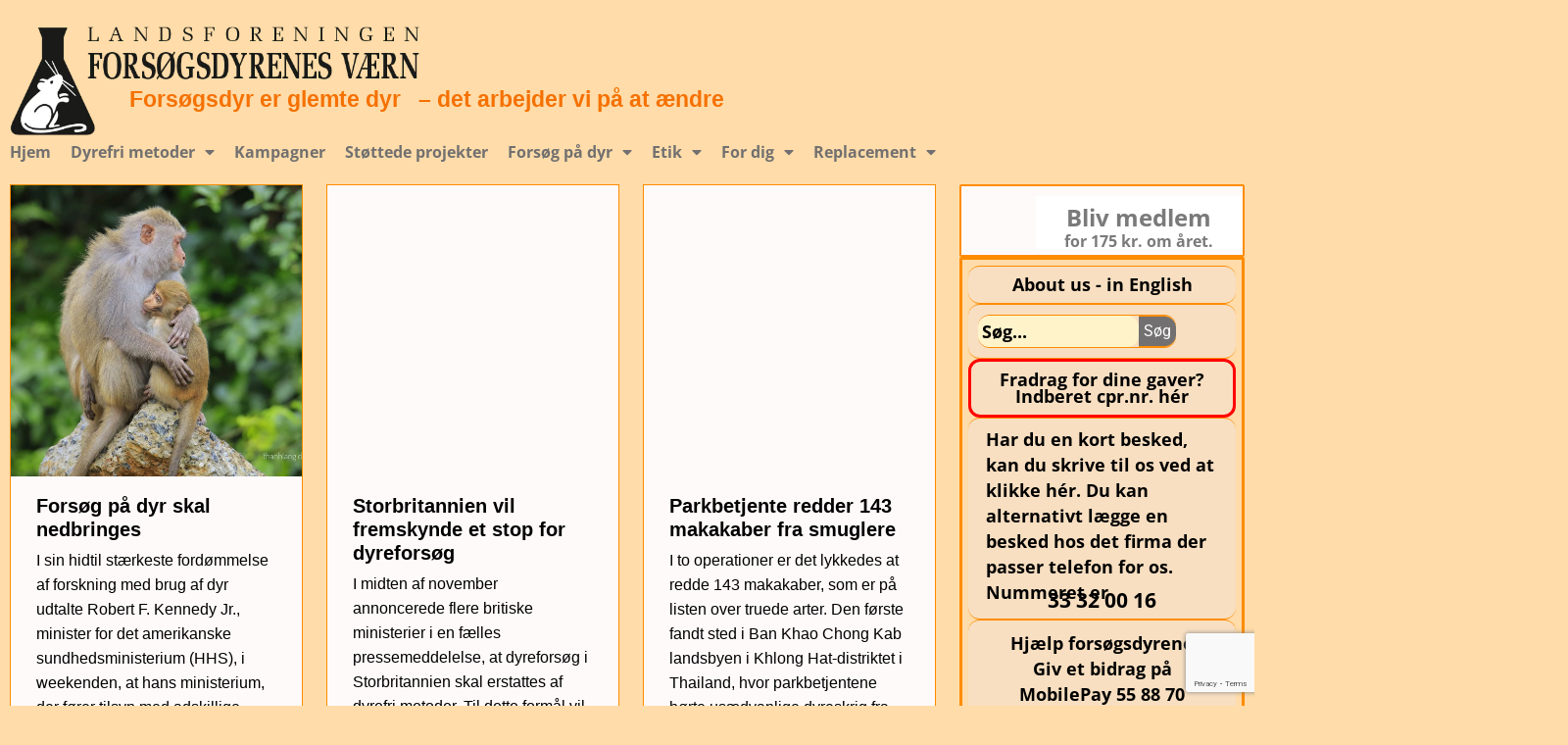

--- FILE ---
content_type: text/html; charset=UTF-8
request_url: https://forsoegsdyrenes-vaern.dk/tag/sooam-biotech-research-foundation/
body_size: 32825
content:
<!doctype html>
<html lang="en-US">
<head>
	<meta charset="UTF-8">
	<meta name="viewport" content="width=device-width, initial-scale=1">
	<link rel="profile" href="https://gmpg.org/xfn/11">
	<meta name='robots' content='index, follow, max-image-preview:large, max-snippet:-1, max-video-preview:-1' />

	<!-- This site is optimized with the Yoast SEO Premium plugin v26.7 (Yoast SEO v26.8) - https://yoast.com/product/yoast-seo-premium-wordpress/ -->
	<title>Sooam Biotech Research Foundation Archives &#8226; Forsøgsdyrenes Værn</title>
	<link rel="canonical" href="https://forsoegsdyrenes-vaern.dk/tag/sooam-biotech-research-foundation/" />
	<meta property="og:locale" content="en_US" />
	<meta property="og:type" content="article" />
	<meta property="og:title" content="Sooam Biotech Research Foundation Archives" />
	<meta property="og:url" content="https://forsoegsdyrenes-vaern.dk/tag/sooam-biotech-research-foundation/" />
	<meta property="og:site_name" content="Forsøgsdyrenes Værn" />
	<meta name="twitter:card" content="summary_large_image" />
	<script type="application/ld+json" class="yoast-schema-graph">{"@context":"https://schema.org","@graph":[{"@type":"CollectionPage","@id":"https://forsoegsdyrenes-vaern.dk/tag/sooam-biotech-research-foundation/","url":"https://forsoegsdyrenes-vaern.dk/tag/sooam-biotech-research-foundation/","name":"Sooam Biotech Research Foundation Archives &#8226; Forsøgsdyrenes Værn","isPartOf":{"@id":"https://forsoegsdyrenes-vaern.dk/#website"},"primaryImageOfPage":{"@id":"https://forsoegsdyrenes-vaern.dk/tag/sooam-biotech-research-foundation/#primaryimage"},"image":{"@id":"https://forsoegsdyrenes-vaern.dk/tag/sooam-biotech-research-foundation/#primaryimage"},"thumbnailUrl":"https://forsoegsdyrenes-vaern.dk/wp-content/uploads/2015/04/C09-073_DB-Peta.avif","breadcrumb":{"@id":"https://forsoegsdyrenes-vaern.dk/tag/sooam-biotech-research-foundation/#breadcrumb"},"inLanguage":"en-US"},{"@type":"ImageObject","inLanguage":"en-US","@id":"https://forsoegsdyrenes-vaern.dk/tag/sooam-biotech-research-foundation/#primaryimage","url":"https://forsoegsdyrenes-vaern.dk/wp-content/uploads/2015/04/C09-073_DB-Peta.avif","contentUrl":"https://forsoegsdyrenes-vaern.dk/wp-content/uploads/2015/04/C09-073_DB-Peta.avif","width":1440,"height":1920},{"@type":"BreadcrumbList","@id":"https://forsoegsdyrenes-vaern.dk/tag/sooam-biotech-research-foundation/#breadcrumb","itemListElement":[{"@type":"ListItem","position":1,"name":"Home","item":"https://forsoegsdyrenes-vaern.dk/"},{"@type":"ListItem","position":2,"name":"Sooam Biotech Research Foundation"}]},{"@type":"WebSite","@id":"https://forsoegsdyrenes-vaern.dk/#website","url":"https://forsoegsdyrenes-vaern.dk/","name":"Forsøgsdyrenes Værn","description":"Forsøgsdyrenes Værn","publisher":{"@id":"https://forsoegsdyrenes-vaern.dk/#organization"},"potentialAction":[{"@type":"SearchAction","target":{"@type":"EntryPoint","urlTemplate":"https://forsoegsdyrenes-vaern.dk/?s={search_term_string}"},"query-input":{"@type":"PropertyValueSpecification","valueRequired":true,"valueName":"search_term_string"}}],"inLanguage":"en-US"},{"@type":"Organization","@id":"https://forsoegsdyrenes-vaern.dk/#organization","name":"Forsøgsdyrenes Værn","url":"https://forsoegsdyrenes-vaern.dk/","logo":{"@type":"ImageObject","inLanguage":"en-US","@id":"https://forsoegsdyrenes-vaern.dk/#/schema/logo/image/","url":"https://forsoegsdyrenes-vaern.dk/wp-content/uploads/2023/02/LFV-logo.avif","contentUrl":"https://forsoegsdyrenes-vaern.dk/wp-content/uploads/2023/02/LFV-logo.avif","width":672,"height":178,"caption":"Forsøgsdyrenes Værn"},"image":{"@id":"https://forsoegsdyrenes-vaern.dk/#/schema/logo/image/"}}]}</script>
	<!-- / Yoast SEO Premium plugin. -->


<link rel='dns-prefetch' href='//www.googletagmanager.com' />

<link rel="alternate" type="application/rss+xml" title="Forsøgsdyrenes Værn &raquo; Feed" href="https://forsoegsdyrenes-vaern.dk/feed/" />
<link rel="alternate" type="application/rss+xml" title="Forsøgsdyrenes Værn &raquo; Comments Feed" href="https://forsoegsdyrenes-vaern.dk/comments/feed/" />
<link rel="alternate" type="application/rss+xml" title="Forsøgsdyrenes Værn &raquo; Sooam Biotech Research Foundation Tag Feed" href="https://forsoegsdyrenes-vaern.dk/tag/sooam-biotech-research-foundation/feed/" />
<style id='wp-img-auto-sizes-contain-inline-css'>
img:is([sizes=auto i],[sizes^="auto," i]){contain-intrinsic-size:3000px 1500px}
/*# sourceURL=wp-img-auto-sizes-contain-inline-css */
</style>
<style id='wp-emoji-styles-inline-css'>

	img.wp-smiley, img.emoji {
		display: inline !important;
		border: none !important;
		box-shadow: none !important;
		height: 1em !important;
		width: 1em !important;
		margin: 0 0.07em !important;
		vertical-align: -0.1em !important;
		background: none !important;
		padding: 0 !important;
	}
/*# sourceURL=wp-emoji-styles-inline-css */
</style>
<style id='global-styles-inline-css'>
:root{--wp--preset--aspect-ratio--square: 1;--wp--preset--aspect-ratio--4-3: 4/3;--wp--preset--aspect-ratio--3-4: 3/4;--wp--preset--aspect-ratio--3-2: 3/2;--wp--preset--aspect-ratio--2-3: 2/3;--wp--preset--aspect-ratio--16-9: 16/9;--wp--preset--aspect-ratio--9-16: 9/16;--wp--preset--color--black: #000000;--wp--preset--color--cyan-bluish-gray: #abb8c3;--wp--preset--color--white: #ffffff;--wp--preset--color--pale-pink: #f78da7;--wp--preset--color--vivid-red: #cf2e2e;--wp--preset--color--luminous-vivid-orange: #ff6900;--wp--preset--color--luminous-vivid-amber: #fcb900;--wp--preset--color--light-green-cyan: #7bdcb5;--wp--preset--color--vivid-green-cyan: #00d084;--wp--preset--color--pale-cyan-blue: #8ed1fc;--wp--preset--color--vivid-cyan-blue: #0693e3;--wp--preset--color--vivid-purple: #9b51e0;--wp--preset--gradient--vivid-cyan-blue-to-vivid-purple: linear-gradient(135deg,rgb(6,147,227) 0%,rgb(155,81,224) 100%);--wp--preset--gradient--light-green-cyan-to-vivid-green-cyan: linear-gradient(135deg,rgb(122,220,180) 0%,rgb(0,208,130) 100%);--wp--preset--gradient--luminous-vivid-amber-to-luminous-vivid-orange: linear-gradient(135deg,rgb(252,185,0) 0%,rgb(255,105,0) 100%);--wp--preset--gradient--luminous-vivid-orange-to-vivid-red: linear-gradient(135deg,rgb(255,105,0) 0%,rgb(207,46,46) 100%);--wp--preset--gradient--very-light-gray-to-cyan-bluish-gray: linear-gradient(135deg,rgb(238,238,238) 0%,rgb(169,184,195) 100%);--wp--preset--gradient--cool-to-warm-spectrum: linear-gradient(135deg,rgb(74,234,220) 0%,rgb(151,120,209) 20%,rgb(207,42,186) 40%,rgb(238,44,130) 60%,rgb(251,105,98) 80%,rgb(254,248,76) 100%);--wp--preset--gradient--blush-light-purple: linear-gradient(135deg,rgb(255,206,236) 0%,rgb(152,150,240) 100%);--wp--preset--gradient--blush-bordeaux: linear-gradient(135deg,rgb(254,205,165) 0%,rgb(254,45,45) 50%,rgb(107,0,62) 100%);--wp--preset--gradient--luminous-dusk: linear-gradient(135deg,rgb(255,203,112) 0%,rgb(199,81,192) 50%,rgb(65,88,208) 100%);--wp--preset--gradient--pale-ocean: linear-gradient(135deg,rgb(255,245,203) 0%,rgb(182,227,212) 50%,rgb(51,167,181) 100%);--wp--preset--gradient--electric-grass: linear-gradient(135deg,rgb(202,248,128) 0%,rgb(113,206,126) 100%);--wp--preset--gradient--midnight: linear-gradient(135deg,rgb(2,3,129) 0%,rgb(40,116,252) 100%);--wp--preset--font-size--small: 13px;--wp--preset--font-size--medium: 20px;--wp--preset--font-size--large: 36px;--wp--preset--font-size--x-large: 42px;--wp--preset--spacing--20: 0.44rem;--wp--preset--spacing--30: 0.67rem;--wp--preset--spacing--40: 1rem;--wp--preset--spacing--50: 1.5rem;--wp--preset--spacing--60: 2.25rem;--wp--preset--spacing--70: 3.38rem;--wp--preset--spacing--80: 5.06rem;--wp--preset--shadow--natural: 6px 6px 9px rgba(0, 0, 0, 0.2);--wp--preset--shadow--deep: 12px 12px 50px rgba(0, 0, 0, 0.4);--wp--preset--shadow--sharp: 6px 6px 0px rgba(0, 0, 0, 0.2);--wp--preset--shadow--outlined: 6px 6px 0px -3px rgb(255, 255, 255), 6px 6px rgb(0, 0, 0);--wp--preset--shadow--crisp: 6px 6px 0px rgb(0, 0, 0);}:root { --wp--style--global--content-size: 800px;--wp--style--global--wide-size: 1200px; }:where(body) { margin: 0; }.wp-site-blocks > .alignleft { float: left; margin-right: 2em; }.wp-site-blocks > .alignright { float: right; margin-left: 2em; }.wp-site-blocks > .aligncenter { justify-content: center; margin-left: auto; margin-right: auto; }:where(.wp-site-blocks) > * { margin-block-start: 24px; margin-block-end: 0; }:where(.wp-site-blocks) > :first-child { margin-block-start: 0; }:where(.wp-site-blocks) > :last-child { margin-block-end: 0; }:root { --wp--style--block-gap: 24px; }:root :where(.is-layout-flow) > :first-child{margin-block-start: 0;}:root :where(.is-layout-flow) > :last-child{margin-block-end: 0;}:root :where(.is-layout-flow) > *{margin-block-start: 24px;margin-block-end: 0;}:root :where(.is-layout-constrained) > :first-child{margin-block-start: 0;}:root :where(.is-layout-constrained) > :last-child{margin-block-end: 0;}:root :where(.is-layout-constrained) > *{margin-block-start: 24px;margin-block-end: 0;}:root :where(.is-layout-flex){gap: 24px;}:root :where(.is-layout-grid){gap: 24px;}.is-layout-flow > .alignleft{float: left;margin-inline-start: 0;margin-inline-end: 2em;}.is-layout-flow > .alignright{float: right;margin-inline-start: 2em;margin-inline-end: 0;}.is-layout-flow > .aligncenter{margin-left: auto !important;margin-right: auto !important;}.is-layout-constrained > .alignleft{float: left;margin-inline-start: 0;margin-inline-end: 2em;}.is-layout-constrained > .alignright{float: right;margin-inline-start: 2em;margin-inline-end: 0;}.is-layout-constrained > .aligncenter{margin-left: auto !important;margin-right: auto !important;}.is-layout-constrained > :where(:not(.alignleft):not(.alignright):not(.alignfull)){max-width: var(--wp--style--global--content-size);margin-left: auto !important;margin-right: auto !important;}.is-layout-constrained > .alignwide{max-width: var(--wp--style--global--wide-size);}body .is-layout-flex{display: flex;}.is-layout-flex{flex-wrap: wrap;align-items: center;}.is-layout-flex > :is(*, div){margin: 0;}body .is-layout-grid{display: grid;}.is-layout-grid > :is(*, div){margin: 0;}body{padding-top: 0px;padding-right: 0px;padding-bottom: 0px;padding-left: 0px;}a:where(:not(.wp-element-button)){text-decoration: underline;}:root :where(.wp-element-button, .wp-block-button__link){background-color: #32373c;border-width: 0;color: #fff;font-family: inherit;font-size: inherit;font-style: inherit;font-weight: inherit;letter-spacing: inherit;line-height: inherit;padding-top: calc(0.667em + 2px);padding-right: calc(1.333em + 2px);padding-bottom: calc(0.667em + 2px);padding-left: calc(1.333em + 2px);text-decoration: none;text-transform: inherit;}.has-black-color{color: var(--wp--preset--color--black) !important;}.has-cyan-bluish-gray-color{color: var(--wp--preset--color--cyan-bluish-gray) !important;}.has-white-color{color: var(--wp--preset--color--white) !important;}.has-pale-pink-color{color: var(--wp--preset--color--pale-pink) !important;}.has-vivid-red-color{color: var(--wp--preset--color--vivid-red) !important;}.has-luminous-vivid-orange-color{color: var(--wp--preset--color--luminous-vivid-orange) !important;}.has-luminous-vivid-amber-color{color: var(--wp--preset--color--luminous-vivid-amber) !important;}.has-light-green-cyan-color{color: var(--wp--preset--color--light-green-cyan) !important;}.has-vivid-green-cyan-color{color: var(--wp--preset--color--vivid-green-cyan) !important;}.has-pale-cyan-blue-color{color: var(--wp--preset--color--pale-cyan-blue) !important;}.has-vivid-cyan-blue-color{color: var(--wp--preset--color--vivid-cyan-blue) !important;}.has-vivid-purple-color{color: var(--wp--preset--color--vivid-purple) !important;}.has-black-background-color{background-color: var(--wp--preset--color--black) !important;}.has-cyan-bluish-gray-background-color{background-color: var(--wp--preset--color--cyan-bluish-gray) !important;}.has-white-background-color{background-color: var(--wp--preset--color--white) !important;}.has-pale-pink-background-color{background-color: var(--wp--preset--color--pale-pink) !important;}.has-vivid-red-background-color{background-color: var(--wp--preset--color--vivid-red) !important;}.has-luminous-vivid-orange-background-color{background-color: var(--wp--preset--color--luminous-vivid-orange) !important;}.has-luminous-vivid-amber-background-color{background-color: var(--wp--preset--color--luminous-vivid-amber) !important;}.has-light-green-cyan-background-color{background-color: var(--wp--preset--color--light-green-cyan) !important;}.has-vivid-green-cyan-background-color{background-color: var(--wp--preset--color--vivid-green-cyan) !important;}.has-pale-cyan-blue-background-color{background-color: var(--wp--preset--color--pale-cyan-blue) !important;}.has-vivid-cyan-blue-background-color{background-color: var(--wp--preset--color--vivid-cyan-blue) !important;}.has-vivid-purple-background-color{background-color: var(--wp--preset--color--vivid-purple) !important;}.has-black-border-color{border-color: var(--wp--preset--color--black) !important;}.has-cyan-bluish-gray-border-color{border-color: var(--wp--preset--color--cyan-bluish-gray) !important;}.has-white-border-color{border-color: var(--wp--preset--color--white) !important;}.has-pale-pink-border-color{border-color: var(--wp--preset--color--pale-pink) !important;}.has-vivid-red-border-color{border-color: var(--wp--preset--color--vivid-red) !important;}.has-luminous-vivid-orange-border-color{border-color: var(--wp--preset--color--luminous-vivid-orange) !important;}.has-luminous-vivid-amber-border-color{border-color: var(--wp--preset--color--luminous-vivid-amber) !important;}.has-light-green-cyan-border-color{border-color: var(--wp--preset--color--light-green-cyan) !important;}.has-vivid-green-cyan-border-color{border-color: var(--wp--preset--color--vivid-green-cyan) !important;}.has-pale-cyan-blue-border-color{border-color: var(--wp--preset--color--pale-cyan-blue) !important;}.has-vivid-cyan-blue-border-color{border-color: var(--wp--preset--color--vivid-cyan-blue) !important;}.has-vivid-purple-border-color{border-color: var(--wp--preset--color--vivid-purple) !important;}.has-vivid-cyan-blue-to-vivid-purple-gradient-background{background: var(--wp--preset--gradient--vivid-cyan-blue-to-vivid-purple) !important;}.has-light-green-cyan-to-vivid-green-cyan-gradient-background{background: var(--wp--preset--gradient--light-green-cyan-to-vivid-green-cyan) !important;}.has-luminous-vivid-amber-to-luminous-vivid-orange-gradient-background{background: var(--wp--preset--gradient--luminous-vivid-amber-to-luminous-vivid-orange) !important;}.has-luminous-vivid-orange-to-vivid-red-gradient-background{background: var(--wp--preset--gradient--luminous-vivid-orange-to-vivid-red) !important;}.has-very-light-gray-to-cyan-bluish-gray-gradient-background{background: var(--wp--preset--gradient--very-light-gray-to-cyan-bluish-gray) !important;}.has-cool-to-warm-spectrum-gradient-background{background: var(--wp--preset--gradient--cool-to-warm-spectrum) !important;}.has-blush-light-purple-gradient-background{background: var(--wp--preset--gradient--blush-light-purple) !important;}.has-blush-bordeaux-gradient-background{background: var(--wp--preset--gradient--blush-bordeaux) !important;}.has-luminous-dusk-gradient-background{background: var(--wp--preset--gradient--luminous-dusk) !important;}.has-pale-ocean-gradient-background{background: var(--wp--preset--gradient--pale-ocean) !important;}.has-electric-grass-gradient-background{background: var(--wp--preset--gradient--electric-grass) !important;}.has-midnight-gradient-background{background: var(--wp--preset--gradient--midnight) !important;}.has-small-font-size{font-size: var(--wp--preset--font-size--small) !important;}.has-medium-font-size{font-size: var(--wp--preset--font-size--medium) !important;}.has-large-font-size{font-size: var(--wp--preset--font-size--large) !important;}.has-x-large-font-size{font-size: var(--wp--preset--font-size--x-large) !important;}
:root :where(.wp-block-pullquote){font-size: 1.5em;line-height: 1.6;}
/*# sourceURL=global-styles-inline-css */
</style>
<link rel='stylesheet' id='wpccp-css' href='https://forsoegsdyrenes-vaern.dk/wp-content/plugins/wp-content-copy-protection/assets/css/style.min.css?ver=1760893822' media='all' />
<link rel='stylesheet' id='hello-elementor-css' href='https://forsoegsdyrenes-vaern.dk/wp-content/themes/hello-elementor/assets/css/reset.css?ver=3.4.6' media='all' />
<link rel='stylesheet' id='hello-elementor-theme-style-css' href='https://forsoegsdyrenes-vaern.dk/wp-content/themes/hello-elementor/assets/css/theme.css?ver=3.4.6' media='all' />
<link rel='stylesheet' id='hello-elementor-header-footer-css' href='https://forsoegsdyrenes-vaern.dk/wp-content/themes/hello-elementor/assets/css/header-footer.css?ver=3.4.6' media='all' />
<link rel='stylesheet' id='elementor-frontend-css' href='https://forsoegsdyrenes-vaern.dk/wp-content/uploads/elementor/css/custom-frontend.min.css?ver=1769265956' media='all' />
<link rel='stylesheet' id='widget-image-css' href='https://forsoegsdyrenes-vaern.dk/wp-content/plugins/elementor/assets/css/widget-image.min.css?ver=3.34.2' media='all' />
<link rel='stylesheet' id='e-sticky-css' href='https://forsoegsdyrenes-vaern.dk/wp-content/plugins/elementor-pro/assets/css/modules/sticky.min.css?ver=3.34.2' media='all' />
<link rel='stylesheet' id='widget-nav-menu-css' href='https://forsoegsdyrenes-vaern.dk/wp-content/uploads/elementor/css/custom-pro-widget-nav-menu.min.css?ver=1769265956' media='all' />
<link rel='stylesheet' id='widget-text-editor-css' href='https://forsoegsdyrenes-vaern.dk/wp-content/plugins/elementor/assets/css/widget-text-editor.min.css?ver=3.34.2' media='all' />
<link rel='stylesheet' id='widget-posts-css' href='https://forsoegsdyrenes-vaern.dk/wp-content/plugins/elementor-pro/assets/css/widget-posts.min.css?ver=3.34.2' media='all' />
<link rel='stylesheet' id='widget-heading-css' href='https://forsoegsdyrenes-vaern.dk/wp-content/plugins/elementor/assets/css/widget-heading.min.css?ver=3.34.2' media='all' />
<link rel='stylesheet' id='widget-search-css' href='https://forsoegsdyrenes-vaern.dk/wp-content/plugins/elementor-pro/assets/css/widget-search.min.css?ver=3.34.2' media='all' />
<link rel='stylesheet' id='elementor-icons-css' href='https://forsoegsdyrenes-vaern.dk/wp-content/plugins/elementor/assets/lib/eicons/css/elementor-icons.min.css?ver=5.46.0' media='all' />
<link rel='stylesheet' id='elementor-post-12505-css' href='https://forsoegsdyrenes-vaern.dk/wp-content/uploads/elementor/css/post-12505.css?ver=1769265956' media='all' />
<link rel='stylesheet' id='elementor-post-42812-css' href='https://forsoegsdyrenes-vaern.dk/wp-content/cache/background-css/1/forsoegsdyrenes-vaern.dk/wp-content/uploads/elementor/css/post-42812.css?ver=1769265956&wpr_t=1769273782' media='all' />
<link rel='stylesheet' id='elementor-post-13183-css' href='https://forsoegsdyrenes-vaern.dk/wp-content/uploads/elementor/css/post-13183.css?ver=1769265956' media='all' />
<link rel='stylesheet' id='elementor-post-40592-css' href='https://forsoegsdyrenes-vaern.dk/wp-content/uploads/elementor/css/post-40592.css?ver=1769265956' media='all' />
<link rel='stylesheet' id='taxopress-frontend-css-css' href='https://forsoegsdyrenes-vaern.dk/wp-content/plugins/simple-tags/assets/frontend/css/frontend.css?ver=3.43.0' media='all' />
<link rel='stylesheet' id='elementor-gf-local-opensans-css' href='https://forsoegsdyrenes-vaern.dk/wp-content/uploads/elementor/google-fonts/css/opensans.css?ver=1748443029' media='all' />
<link rel='stylesheet' id='elementor-gf-local-roboto-css' href='https://forsoegsdyrenes-vaern.dk/wp-content/uploads/elementor/google-fonts/css/roboto.css?ver=1748443040' media='all' />
<link rel='stylesheet' id='elementor-icons-shared-0-css' href='https://forsoegsdyrenes-vaern.dk/wp-content/plugins/elementor/assets/lib/font-awesome/css/fontawesome.min.css?ver=5.15.3' media='all' />
<link rel='stylesheet' id='elementor-icons-fa-solid-css' href='https://forsoegsdyrenes-vaern.dk/wp-content/plugins/elementor/assets/lib/font-awesome/css/solid.min.css?ver=5.15.3' media='all' />
<script src="https://forsoegsdyrenes-vaern.dk/wp-includes/js/jquery/jquery.min.js?ver=3.7.1" id="jquery-core-js"></script>
<script src="https://forsoegsdyrenes-vaern.dk/wp-includes/js/jquery/jquery-migrate.min.js?ver=3.4.1" id="jquery-migrate-js"></script>
<script src="https://forsoegsdyrenes-vaern.dk/wp-content/plugins/simple-tags/assets/frontend/js/frontend.js?ver=3.43.0" id="taxopress-frontend-js-js"></script>

<!-- Google tag (gtag.js) snippet added by Site Kit -->
<!-- Google Analytics snippet added by Site Kit -->
<script src="https://www.googletagmanager.com/gtag/js?id=G-3405Z20S87" id="google_gtagjs-js" async></script>
<script id="google_gtagjs-js-after">
window.dataLayer = window.dataLayer || [];function gtag(){dataLayer.push(arguments);}
gtag("set","linker",{"domains":["forsoegsdyrenes-vaern.dk"]});
gtag("js", new Date());
gtag("set", "developer_id.dZTNiMT", true);
gtag("config", "G-3405Z20S87");
//# sourceURL=google_gtagjs-js-after
</script>
<link rel="https://api.w.org/" href="https://forsoegsdyrenes-vaern.dk/wp-json/" /><link rel="alternate" title="JSON" type="application/json" href="https://forsoegsdyrenes-vaern.dk/wp-json/wp/v2/tags/124" /><link rel="EditURI" type="application/rsd+xml" title="RSD" href="https://forsoegsdyrenes-vaern.dk/xmlrpc.php?rsd" />
<meta name="generator" content="Site Kit by Google 1.170.0" /><meta name="generator" content="Elementor 3.34.2; features: additional_custom_breakpoints; settings: css_print_method-external, google_font-enabled, font_display-swap">
			<style>
				.e-con.e-parent:nth-of-type(n+4):not(.e-lazyloaded):not(.e-no-lazyload),
				.e-con.e-parent:nth-of-type(n+4):not(.e-lazyloaded):not(.e-no-lazyload) * {
					background-image: none !important;
				}
				@media screen and (max-height: 1024px) {
					.e-con.e-parent:nth-of-type(n+3):not(.e-lazyloaded):not(.e-no-lazyload),
					.e-con.e-parent:nth-of-type(n+3):not(.e-lazyloaded):not(.e-no-lazyload) * {
						background-image: none !important;
					}
				}
				@media screen and (max-height: 640px) {
					.e-con.e-parent:nth-of-type(n+2):not(.e-lazyloaded):not(.e-no-lazyload),
					.e-con.e-parent:nth-of-type(n+2):not(.e-lazyloaded):not(.e-no-lazyload) * {
						background-image: none !important;
					}
				}
			</style>
			<link rel="icon" href="https://forsoegsdyrenes-vaern.dk/wp-content/uploads/2023/02/LFV-logo.avif" sizes="32x32" />
<link rel="icon" href="https://forsoegsdyrenes-vaern.dk/wp-content/uploads/2023/02/LFV-logo.avif" sizes="192x192" />
<link rel="apple-touch-icon" href="https://forsoegsdyrenes-vaern.dk/wp-content/uploads/2023/02/LFV-logo.avif" />
<meta name="msapplication-TileImage" content="https://forsoegsdyrenes-vaern.dk/wp-content/uploads/2023/02/LFV-logo.avif" />

<div align="center">
	<noscript>
		<div style="position:fixed; top:0px; left:0px; z-index:3000; height:100%; width:100%; background-color:#FFFFFF">
			<br/><br/>
			<div style="font-family: Tahoma; font-size: 14px; background-color:#FFFFCC; border: 1pt solid Black; padding: 10pt;">
				Sorry, you have Javascript Disabled! To see this page as it is meant to appear, please enable your Javascript!
			</div>
		</div>
	</noscript>
</div>
<noscript><style id="rocket-lazyload-nojs-css">.rll-youtube-player, [data-lazy-src]{display:none !important;}</style></noscript><style id="wpr-lazyload-bg-container"></style><style id="wpr-lazyload-bg-exclusion"></style>
<noscript>
<style id="wpr-lazyload-bg-nostyle">.elementor-42812 .elementor-element.elementor-element-1a88f38:not(.elementor-motion-effects-element-type-background), .elementor-42812 .elementor-element.elementor-element-1a88f38 > .elementor-motion-effects-container > .elementor-motion-effects-layer{--wpr-bg-b0df662e-f5d6-49bd-aa45-4c401b90c44e: url('https://forsoegsdyrenes-vaern.dk/wp-content/uploads/2025/05/forsogsdyrenes-vaern-logo.avif');}</style>
</noscript>
<script type="application/javascript">const rocket_pairs = [{"selector":".elementor-42812 .elementor-element.elementor-element-1a88f38:not(.elementor-motion-effects-element-type-background), .elementor-42812 .elementor-element.elementor-element-1a88f38 > .elementor-motion-effects-container > .elementor-motion-effects-layer","style":".elementor-42812 .elementor-element.elementor-element-1a88f38:not(.elementor-motion-effects-element-type-background), .elementor-42812 .elementor-element.elementor-element-1a88f38 > .elementor-motion-effects-container > .elementor-motion-effects-layer{--wpr-bg-b0df662e-f5d6-49bd-aa45-4c401b90c44e: url('https:\/\/forsoegsdyrenes-vaern.dk\/wp-content\/uploads\/2025\/05\/forsogsdyrenes-vaern-logo.avif');}","hash":"b0df662e-f5d6-49bd-aa45-4c401b90c44e","url":"https:\/\/forsoegsdyrenes-vaern.dk\/wp-content\/uploads\/2025\/05\/forsogsdyrenes-vaern-logo.avif"}]; const rocket_excluded_pairs = [];</script><meta name="generator" content="WP Rocket 3.20.3" data-wpr-features="wpr_lazyload_css_bg_img wpr_lazyload_images wpr_lazyload_iframes wpr_preload_links wpr_desktop" /></head>
<body data-rsssl=1 class="archive tag tag-sooam-biotech-research-foundation tag-124 wp-custom-logo wp-embed-responsive wp-theme-hello-elementor ehp-default snd-default hello-elementor-default elementor-page-40592 elementor-default elementor-template-full-width elementor-kit-12505">


<a class="skip-link screen-reader-text" href="#content">Skip to content</a>

		<header data-rocket-location-hash="9c5ec74aa26090426c81ca58a374fdd2" data-elementor-type="header" data-elementor-id="42812" class="elementor elementor-42812 elementor-location-header" data-elementor-post-type="elementor_library">
			<div class="elementor-element elementor-element-1a88f38 e-flex e-con-boxed e-con e-parent" data-id="1a88f38" data-element_type="container" data-settings="{&quot;sticky&quot;:&quot;bottom&quot;,&quot;background_background&quot;:&quot;classic&quot;,&quot;sticky_on&quot;:[&quot;widescreen&quot;,&quot;desktop&quot;,&quot;laptop&quot;,&quot;tablet_extra&quot;,&quot;tablet&quot;,&quot;mobile_extra&quot;,&quot;mobile&quot;],&quot;sticky_offset&quot;:0,&quot;sticky_effects_offset&quot;:0,&quot;sticky_anchor_link_offset&quot;:0}">
					<div data-rocket-location-hash="da3b654b339ed49f0234db69a353a170" class="e-con-inner">
		<div class="elementor-element elementor-element-64259f1 e-flex e-con-boxed e-con e-child" data-id="64259f1" data-element_type="container" data-settings="{&quot;background_background&quot;:&quot;classic&quot;}">
					<div data-rocket-location-hash="db09287dc3941bcac9abe956715ef14a" class="e-con-inner">
		<div class="elementor-element elementor-element-95db268 e-con-full e-flex e-con e-child" data-id="95db268" data-element_type="container">
				<div class="elementor-element elementor-element-9298b7d elementor-widget elementor-widget-image" data-id="9298b7d" data-element_type="widget" data-widget_type="image.default">
																<a href="https://www.forsoegsdyrenes-vaern.dk">
							<img fetchpriority="high" width="672" height="178" src="data:image/svg+xml,%3Csvg%20xmlns='http://www.w3.org/2000/svg'%20viewBox='0%200%20672%20178'%3E%3C/svg%3E" class="attachment-large size-large wp-image-29142" alt="" data-lazy-src="https://forsoegsdyrenes-vaern.dk/wp-content/uploads/2023/03/LFV-logo-1.png" /><noscript><img fetchpriority="high" width="672" height="178" src="https://forsoegsdyrenes-vaern.dk/wp-content/uploads/2023/03/LFV-logo-1.png" class="attachment-large size-large wp-image-29142" alt="" /></noscript>								</a>
															</div>
				</div>
		<div class="elementor-element elementor-element-ebbaea3 e-con-full elementor-hidden-mobile e-flex e-con e-child" data-id="ebbaea3" data-element_type="container" data-settings="{&quot;background_background&quot;:&quot;classic&quot;}">
				<div class="elementor-element elementor-element-8afbb3e elementor-widget__width-initial elementor-widget elementor-widget-text-editor" data-id="8afbb3e" data-element_type="widget" data-widget_type="text-editor.default">
									<p style="text-align: left;">                      Forsøgsdyr er glemte dyr   – det arbejder vi på at ændre</p>								</div>
				</div>
					</div>
				</div>
					</div>
				</div>
		<div data-rocket-location-hash="c494095d324672b97dfefc1fd79d22f7" class="elementor-element elementor-element-d2cf6cb e-flex e-con-boxed e-con e-parent" data-id="d2cf6cb" data-element_type="container">
					<div data-rocket-location-hash="3f2ebbf863d4612ef775d00659a69d20" class="e-con-inner">
				<div class="elementor-element elementor-element-e64d654 elementor-nav-menu__align-start elementor-nav-menu--dropdown-tablet elementor-nav-menu__text-align-aside elementor-nav-menu--toggle elementor-nav-menu--burger elementor-widget elementor-widget-nav-menu" data-id="e64d654" data-element_type="widget" data-settings="{&quot;sticky&quot;:&quot;top&quot;,&quot;sticky_on&quot;:[&quot;desktop&quot;,&quot;tablet&quot;],&quot;_animation&quot;:&quot;none&quot;,&quot;layout&quot;:&quot;horizontal&quot;,&quot;submenu_icon&quot;:{&quot;value&quot;:&quot;&lt;i class=\&quot;fas fa-caret-down\&quot; aria-hidden=\&quot;true\&quot;&gt;&lt;\/i&gt;&quot;,&quot;library&quot;:&quot;fa-solid&quot;},&quot;toggle&quot;:&quot;burger&quot;,&quot;sticky_offset&quot;:0,&quot;sticky_effects_offset&quot;:0,&quot;sticky_anchor_link_offset&quot;:0}" data-widget_type="nav-menu.default">
								<nav aria-label="Menu" class="elementor-nav-menu--main elementor-nav-menu__container elementor-nav-menu--layout-horizontal e--pointer-none">
				<ul id="menu-1-e64d654" class="elementor-nav-menu"><li class="menu-item menu-item-type-custom menu-item-object-custom menu-item-home menu-item-1419"><a href="https://forsoegsdyrenes-vaern.dk/" class="elementor-item">Hjem</a></li>
<li class="menu-item menu-item-type-post_type menu-item-object-page menu-item-has-children menu-item-30"><a href="https://forsoegsdyrenes-vaern.dk/dyrefri-metoder/" class="elementor-item">Dyrefri metoder</a>
<ul class="sub-menu elementor-nav-menu--dropdown">
	<li class="menu-item menu-item-type-post_type menu-item-object-page menu-item-has-children menu-item-22205"><a href="https://forsoegsdyrenes-vaern.dk/organoider/" class="elementor-sub-item">Organoider</a>
	<ul class="sub-menu elementor-nav-menu--dropdown">
		<li class="menu-item menu-item-type-post_type menu-item-object-page menu-item-22207"><a href="https://forsoegsdyrenes-vaern.dk/mini-hjerner-kan-pa-sigt-aflose-dyreforsog/" class="elementor-sub-item">Mini-hjerner kan på sigt afløse dyreforsøg</a></li>
		<li class="menu-item menu-item-type-post_type menu-item-object-page menu-item-22213"><a href="https://forsoegsdyrenes-vaern.dk/hjernekraeftforskning-med-brug-af-organoider/" class="elementor-sub-item">Hjernekræftforskning med brug af organoider</a></li>
		<li class="menu-item menu-item-type-post_type menu-item-object-page menu-item-22235"><a href="https://forsoegsdyrenes-vaern.dk/organoider-forudsiger-effekt-af-kraeftbehandling/" class="elementor-sub-item">Organoider forudsiger effekt af kræftbehandling</a></li>
	</ul>
</li>
	<li class="menu-item menu-item-type-post_type menu-item-object-page menu-item-33465"><a href="https://forsoegsdyrenes-vaern.dk/alzheimer/" class="elementor-sub-item">Alzheimer</a></li>
	<li class="menu-item menu-item-type-post_type menu-item-object-page menu-item-has-children menu-item-22255"><a href="https://forsoegsdyrenes-vaern.dk/organer-pa-en-chip/" class="elementor-sub-item">Organer-på-en-chip</a>
	<ul class="sub-menu elementor-nav-menu--dropdown">
		<li class="menu-item menu-item-type-post_type menu-item-object-page menu-item-22252"><a href="https://forsoegsdyrenes-vaern.dk/vil-forsoeg-med-organchips-erstatte-dyreforsoeg/" class="elementor-sub-item">Vil forsøg med organchips erstatte dyreforsøg?</a></li>
		<li class="menu-item menu-item-type-post_type menu-item-object-page menu-item-22352"><a href="https://forsoegsdyrenes-vaern.dk/lunge-pa-en-chip-skal-forudsige-laegemidlers-effektivitet/" class="elementor-sub-item">Lunge-på-en-chip skal forudsige lægemidlers effektivitet</a></li>
		<li class="menu-item menu-item-type-post_type menu-item-object-page menu-item-22324"><a href="https://forsoegsdyrenes-vaern.dk/sygdomme-pa-en-chip-oje-og-hjerte/" class="elementor-sub-item">Sygdomme-på-en-chip, øje og hjerte</a></li>
	</ul>
</li>
	<li class="menu-item menu-item-type-post_type menu-item-object-post menu-item-33560"><a href="https://forsoegsdyrenes-vaern.dk/new-visions-in-science-dk/" class="elementor-sub-item">New Visions in Science dk</a></li>
	<li class="menu-item menu-item-type-post_type menu-item-object-page menu-item-598"><a href="https://forsoegsdyrenes-vaern.dk/dyrefri-metoder/dyrefri-forskningsmetoder/" class="elementor-sub-item">Dyrefri forskningsmetoder</a></li>
	<li class="menu-item menu-item-type-post_type menu-item-object-page menu-item-2175"><a href="https://forsoegsdyrenes-vaern.dk/dyrefri-metoder/den-amerikanske-food-and-drug-adminstration-samarbejde-nodvendigt/" class="elementor-sub-item">USA: Lad os samarbejde</a></li>
	<li class="menu-item menu-item-type-post_type menu-item-object-page menu-item-755"><a href="https://forsoegsdyrenes-vaern.dk/dyrefri-metoder/forebyg-livsstilssygdomme/" class="elementor-sub-item">Hjælp dyrene – forebyg livsstilssygdomme</a></li>
	<li class="menu-item menu-item-type-post_type menu-item-object-page menu-item-1936"><a href="https://forsoegsdyrenes-vaern.dk/dyrefri-metoder/organdonation/" class="elementor-sub-item">Organdonation</a></li>
</ul>
</li>
<li class="menu-item menu-item-type-post_type menu-item-object-page menu-item-29591"><a href="https://forsoegsdyrenes-vaern.dk/kampagner-2/" class="elementor-item">Kampagner</a></li>
<li class="menu-item menu-item-type-post_type menu-item-object-page menu-item-35653"><a href="https://forsoegsdyrenes-vaern.dk/stottede-projekter/" class="elementor-item">Støttede projekter</a></li>
<li class="menu-item menu-item-type-post_type menu-item-object-page menu-item-has-children menu-item-29"><a href="https://forsoegsdyrenes-vaern.dk/forsog-pa-dyr/" class="elementor-item">Forsøg på dyr</a>
<ul class="sub-menu elementor-nav-menu--dropdown">
	<li class="menu-item menu-item-type-post_type menu-item-object-page menu-item-457"><a href="https://forsoegsdyrenes-vaern.dk/forsog-pa-dyr/fakta-om-dyreforsog/" class="elementor-sub-item">Fakta om dyreforsøg</a></li>
	<li class="menu-item menu-item-type-post_type menu-item-object-page menu-item-has-children menu-item-456"><a href="https://forsoegsdyrenes-vaern.dk/forsog-pa-dyr/lovgivning/" class="elementor-sub-item">Lovgivning</a>
	<ul class="sub-menu elementor-nav-menu--dropdown">
		<li class="menu-item menu-item-type-post_type menu-item-object-page menu-item-493"><a href="https://forsoegsdyrenes-vaern.dk/forsog-pa-dyr/lovgivning/de-3-r/" class="elementor-sub-item">De 3 R’er</a></li>
		<li class="menu-item menu-item-type-post_type menu-item-object-page menu-item-491"><a href="https://forsoegsdyrenes-vaern.dk/forsog-pa-dyr/lovgivning/reach/" class="elementor-sub-item">EU’s kemikalieforordning REACH</a></li>
	</ul>
</li>
	<li class="menu-item menu-item-type-post_type menu-item-object-page menu-item-1213"><a href="https://forsoegsdyrenes-vaern.dk/forsog-pa-dyr/den-blinde-tro-pa-dyremodeller/" class="elementor-sub-item">Den blinde tro på dyremodeller</a></li>
	<li class="menu-item menu-item-type-post_type menu-item-object-page menu-item-2012"><a href="https://forsoegsdyrenes-vaern.dk/forsog-pa-dyr/forskel-mellem-vilde-mus-og-forsogsmus/" class="elementor-sub-item">Forskel mellem vilde mus og forsøgsmus</a></li>
</ul>
</li>
<li class="menu-item menu-item-type-post_type menu-item-object-page menu-item-has-children menu-item-31"><a href="https://forsoegsdyrenes-vaern.dk/etik/" class="elementor-item">Etik</a>
<ul class="sub-menu elementor-nav-menu--dropdown">
	<li class="menu-item menu-item-type-post_type menu-item-object-page menu-item-22477"><a href="https://forsoegsdyrenes-vaern.dk/sociale-rotter-befrier-fangne-rotter-og-deler-chokolade-med-dem/" class="elementor-sub-item">Sociale rotter befrier fangne rotter og deler chokolade med dem</a></li>
	<li class="menu-item menu-item-type-post_type menu-item-object-page menu-item-2156"><a href="https://forsoegsdyrenes-vaern.dk/etik/pligtetik-og-nytteetik/" class="elementor-sub-item">Pligtetik og nytteetik</a></li>
	<li class="menu-item menu-item-type-post_type menu-item-object-page menu-item-74"><a href="https://forsoegsdyrenes-vaern.dk/etik/konsekvens-i-vores-handlinger/" class="elementor-sub-item">Konsekvens i vores handlinger</a></li>
	<li class="menu-item menu-item-type-post_type menu-item-object-page menu-item-79"><a href="https://forsoegsdyrenes-vaern.dk/etik/hvordan-kan-vi-leve-sammen-med-andre-skabninger/" class="elementor-sub-item">Hvordan kan vi leve sammen med andre skabninger?</a></li>
	<li class="menu-item menu-item-type-post_type menu-item-object-page menu-item-551"><a href="https://forsoegsdyrenes-vaern.dk/forsog-pa-dyr/forsog-pa-dyr/kloning/" class="elementor-sub-item">Kloning – er dyr erstattelige?</a></li>
	<li class="menu-item menu-item-type-post_type menu-item-object-page menu-item-has-children menu-item-94"><a href="https://forsoegsdyrenes-vaern.dk/etik/holdninger-til-dyr/" class="elementor-sub-item">Holdninger til dyr</a>
	<ul class="sub-menu elementor-nav-menu--dropdown">
		<li class="menu-item menu-item-type-post_type menu-item-object-page menu-item-95"><a href="https://forsoegsdyrenes-vaern.dk/etik/holdninger-til-dyr/karen-blixen/" class="elementor-sub-item">Karen Blixen</a></li>
		<li class="menu-item menu-item-type-post_type menu-item-object-page menu-item-107"><a href="https://forsoegsdyrenes-vaern.dk/etik/holdninger-til-dyr/truman-capote/" class="elementor-sub-item">Truman Capote</a></li>
		<li class="menu-item menu-item-type-post_type menu-item-object-page menu-item-131"><a href="https://forsoegsdyrenes-vaern.dk/etik/holdninger-til-dyr/arthur-schopenhauer/" class="elementor-sub-item">Arthur Schopenhauer</a></li>
		<li class="menu-item menu-item-type-post_type menu-item-object-page menu-item-129"><a href="https://forsoegsdyrenes-vaern.dk/etik/holdninger-til-dyr/henry-d-thoreau/" class="elementor-sub-item">Henry D. Thoreau</a></li>
		<li class="menu-item menu-item-type-post_type menu-item-object-page menu-item-130"><a href="https://forsoegsdyrenes-vaern.dk/etik/holdninger-til-dyr/alfred-wainwright/" class="elementor-sub-item">Alfred Wainwright</a></li>
	</ul>
</li>
	<li class="menu-item menu-item-type-post_type menu-item-object-page menu-item-has-children menu-item-143"><a href="https://forsoegsdyrenes-vaern.dk/etik/boganmeldelser/" class="elementor-sub-item">Boganmeldelser</a>
	<ul class="sub-menu elementor-nav-menu--dropdown">
		<li class="menu-item menu-item-type-post_type menu-item-object-page menu-item-27839"><a href="https://forsoegsdyrenes-vaern.dk/boganmeldelser-links-2022/" class="elementor-sub-item">Hvor fåes bogen?</a></li>
		<li class="menu-item menu-item-type-post_type menu-item-object-page menu-item-141"><a href="https://forsoegsdyrenes-vaern.dk/etik/boganmeldelser/jordens-herrar/" class="elementor-sub-item">Jordens Herrar – slaveri, dyreundertrykkelse og voldens forsvarere</a></li>
		<li class="menu-item menu-item-type-post_type menu-item-object-page menu-item-165"><a href="https://forsoegsdyrenes-vaern.dk/etik/boganmeldelser/fordele-og-ulemper-ved-dyreforsog/" class="elementor-sub-item">Fordele og ulemper ved dyreforsøg</a></li>
		<li class="menu-item menu-item-type-post_type menu-item-object-page menu-item-142"><a href="https://forsoegsdyrenes-vaern.dk/etik/boganmeldelser/om-at-spise-dyr/" class="elementor-sub-item">Om at spise dyr</a></li>
		<li class="menu-item menu-item-type-post_type menu-item-object-page menu-item-155"><a href="https://forsoegsdyrenes-vaern.dk/etik/boganmeldelser/tvivlens-kobmaend/" class="elementor-sub-item">Tvivlens købmænd</a></li>
		<li class="menu-item menu-item-type-post_type menu-item-object-page menu-item-147"><a href="https://forsoegsdyrenes-vaern.dk/etik/boganmeldelser/livet-i-skovene/" class="elementor-sub-item">Livet i skovene</a></li>
		<li class="menu-item menu-item-type-post_type menu-item-object-page menu-item-166"><a href="https://forsoegsdyrenes-vaern.dk/etik/boganmeldelser/dodelig-medicin-og-organiseret-kriminalitet/" class="elementor-sub-item">Dødelig medicin og organiseret kriminalitet</a></li>
		<li class="menu-item menu-item-type-post_type menu-item-object-page menu-item-3144"><a href="https://forsoegsdyrenes-vaern.dk/etik/boganmeldelser/hvorfor-vi-elsker-hunde-spiser-grise-og-gar-med-koskind-2/" class="elementor-sub-item">Hvorfor vi elsker hunde, spiser grise og går med koskind</a></li>
		<li class="menu-item menu-item-type-post_type menu-item-object-page menu-item-3777"><a href="https://forsoegsdyrenes-vaern.dk/etik/boganmeldelser/the-face-on-your-plate/" class="elementor-sub-item">The Face on Your Plate</a></li>
	</ul>
</li>
</ul>
</li>
<li class="menu-item menu-item-type-custom menu-item-object-custom menu-item-has-children menu-item-42373"><a href="https://forsoegsdyrenes-vaern.dk/om-os/foreningen/" class="elementor-item">For dig</a>
<ul class="sub-menu elementor-nav-menu--dropdown">
	<li class="menu-item menu-item-type-post_type menu-item-object-page menu-item-9677"><a href="https://forsoegsdyrenes-vaern.dk/om-os/kontakt/" class="elementor-sub-item">Beskedformular</a></li>
	<li class="menu-item menu-item-type-post_type menu-item-object-page menu-item-42717"><a href="https://forsoegsdyrenes-vaern.dk/erduflyttet/" class="elementor-sub-item">Adresseændring</a></li>
	<li class="menu-item menu-item-type-post_type menu-item-object-page menu-item-15920"><a href="https://forsoegsdyrenes-vaern.dk/om-os/bliv-medlem/" class="elementor-sub-item">Bliv medlem</a></li>
	<li class="menu-item menu-item-type-post_type menu-item-object-page menu-item-60"><a href="https://forsoegsdyrenes-vaern.dk/om-os/fradrag-af-gaver/" class="elementor-sub-item">Fradrag af gaver</a></li>
	<li class="menu-item menu-item-type-post_type menu-item-object-page menu-item-30117"><a href="https://forsoegsdyrenes-vaern.dk/om-os/testamente2/" class="elementor-sub-item">Testamente</a></li>
	<li class="menu-item menu-item-type-post_type menu-item-object-page menu-item-has-children menu-item-1376"><a href="https://forsoegsdyrenes-vaern.dk/om-os/bestillingsmateriale/" class="elementor-sub-item">Bestillingsmateriale</a>
	<ul class="sub-menu elementor-nav-menu--dropdown">
		<li class="menu-item menu-item-type-post_type menu-item-object-page menu-item-22847"><a href="https://forsoegsdyrenes-vaern.dk/om-os/plakat-karen-blixen-med-hunden-pepper/" class="elementor-sub-item">Plakat: Karen Blixen med hunden Pepper</a></li>
		<li class="menu-item menu-item-type-post_type menu-item-object-page menu-item-10857"><a href="https://forsoegsdyrenes-vaern.dk/om-os/bestillingsmateriale/bestilling-af-kort/" class="elementor-sub-item">Køb kort med dyremotiver</a></li>
		<li class="menu-item menu-item-type-post_type menu-item-object-page menu-item-22876"><a href="https://forsoegsdyrenes-vaern.dk/om-os/kob-vores-vinterkort/" class="elementor-sub-item">Køb vores vinterkort!</a></li>
		<li class="menu-item menu-item-type-post_type menu-item-object-page menu-item-9791"><a href="https://forsoegsdyrenes-vaern.dk/om-os/bestilling-af-kampagnemateriale-stop-kalvenes-lidelser/" class="elementor-sub-item">Kampagnemateriale: Stop kalvenes lidelser</a></li>
		<li class="menu-item menu-item-type-post_type menu-item-object-page menu-item-19103"><a href="https://forsoegsdyrenes-vaern.dk/om-os/bestilling-af-kampagnemateriale-rengoringsmidlernes-snavsede-hemmeligheder/" class="elementor-sub-item">Kampagnemateriale: Rengøringsmidlernes snavsede hemmeligheder</a></li>
	</ul>
</li>
	<li class="menu-item menu-item-type-post_type menu-item-object-page menu-item-50"><a href="https://forsoegsdyrenes-vaern.dk/om-os/foreningen/" class="elementor-sub-item">Foreningen</a></li>
	<li class="menu-item menu-item-type-post_type menu-item-object-page menu-item-3148"><a href="https://forsoegsdyrenes-vaern.dk/om-os/verdensdagen-for-forsogsdyr/" class="elementor-sub-item">Verdensdagen for Forsøgsdyr d. 24 april</a></li>
	<li class="menu-item menu-item-type-post_type menu-item-object-page menu-item-20165"><a href="https://forsoegsdyrenes-vaern.dk/om-os/indsamlingsnaevnet/" class="elementor-sub-item">Indsamlingsnævnet</a></li>
	<li class="menu-item menu-item-type-post_type menu-item-object-page menu-item-30282"><a href="https://forsoegsdyrenes-vaern.dk/forskningsstotte/" class="elementor-sub-item">Forskningsstøtte</a></li>
</ul>
</li>
<li class="menu-item menu-item-type-post_type menu-item-object-page menu-item-has-children menu-item-31729"><a href="https://forsoegsdyrenes-vaern.dk/replacement-overview/" class="elementor-item">Replacement</a>
<ul class="sub-menu elementor-nav-menu--dropdown">
	<li class="menu-item menu-item-type-post_type menu-item-object-page menu-item-33840"><a href="https://forsoegsdyrenes-vaern.dk/replacement-overview/" class="elementor-sub-item">Examples of supported projects</a></li>
	<li class="menu-item menu-item-type-post_type menu-item-object-page menu-item-33839"><a href="https://forsoegsdyrenes-vaern.dk/new-visions-in-science/" class="elementor-sub-item">Seminar: New Visions in Science</a></li>
</ul>
</li>
</ul>			</nav>
					<div class="elementor-menu-toggle" role="button" tabindex="0" aria-label="Menu Toggle" aria-expanded="false">
			<i aria-hidden="true" role="presentation" class="elementor-menu-toggle__icon--open eicon-menu-bar"></i><i aria-hidden="true" role="presentation" class="elementor-menu-toggle__icon--close eicon-close"></i>		</div>
					<nav class="elementor-nav-menu--dropdown elementor-nav-menu__container" aria-hidden="true">
				<ul id="menu-2-e64d654" class="elementor-nav-menu"><li class="menu-item menu-item-type-custom menu-item-object-custom menu-item-home menu-item-1419"><a href="https://forsoegsdyrenes-vaern.dk/" class="elementor-item" tabindex="-1">Hjem</a></li>
<li class="menu-item menu-item-type-post_type menu-item-object-page menu-item-has-children menu-item-30"><a href="https://forsoegsdyrenes-vaern.dk/dyrefri-metoder/" class="elementor-item" tabindex="-1">Dyrefri metoder</a>
<ul class="sub-menu elementor-nav-menu--dropdown">
	<li class="menu-item menu-item-type-post_type menu-item-object-page menu-item-has-children menu-item-22205"><a href="https://forsoegsdyrenes-vaern.dk/organoider/" class="elementor-sub-item" tabindex="-1">Organoider</a>
	<ul class="sub-menu elementor-nav-menu--dropdown">
		<li class="menu-item menu-item-type-post_type menu-item-object-page menu-item-22207"><a href="https://forsoegsdyrenes-vaern.dk/mini-hjerner-kan-pa-sigt-aflose-dyreforsog/" class="elementor-sub-item" tabindex="-1">Mini-hjerner kan på sigt afløse dyreforsøg</a></li>
		<li class="menu-item menu-item-type-post_type menu-item-object-page menu-item-22213"><a href="https://forsoegsdyrenes-vaern.dk/hjernekraeftforskning-med-brug-af-organoider/" class="elementor-sub-item" tabindex="-1">Hjernekræftforskning med brug af organoider</a></li>
		<li class="menu-item menu-item-type-post_type menu-item-object-page menu-item-22235"><a href="https://forsoegsdyrenes-vaern.dk/organoider-forudsiger-effekt-af-kraeftbehandling/" class="elementor-sub-item" tabindex="-1">Organoider forudsiger effekt af kræftbehandling</a></li>
	</ul>
</li>
	<li class="menu-item menu-item-type-post_type menu-item-object-page menu-item-33465"><a href="https://forsoegsdyrenes-vaern.dk/alzheimer/" class="elementor-sub-item" tabindex="-1">Alzheimer</a></li>
	<li class="menu-item menu-item-type-post_type menu-item-object-page menu-item-has-children menu-item-22255"><a href="https://forsoegsdyrenes-vaern.dk/organer-pa-en-chip/" class="elementor-sub-item" tabindex="-1">Organer-på-en-chip</a>
	<ul class="sub-menu elementor-nav-menu--dropdown">
		<li class="menu-item menu-item-type-post_type menu-item-object-page menu-item-22252"><a href="https://forsoegsdyrenes-vaern.dk/vil-forsoeg-med-organchips-erstatte-dyreforsoeg/" class="elementor-sub-item" tabindex="-1">Vil forsøg med organchips erstatte dyreforsøg?</a></li>
		<li class="menu-item menu-item-type-post_type menu-item-object-page menu-item-22352"><a href="https://forsoegsdyrenes-vaern.dk/lunge-pa-en-chip-skal-forudsige-laegemidlers-effektivitet/" class="elementor-sub-item" tabindex="-1">Lunge-på-en-chip skal forudsige lægemidlers effektivitet</a></li>
		<li class="menu-item menu-item-type-post_type menu-item-object-page menu-item-22324"><a href="https://forsoegsdyrenes-vaern.dk/sygdomme-pa-en-chip-oje-og-hjerte/" class="elementor-sub-item" tabindex="-1">Sygdomme-på-en-chip, øje og hjerte</a></li>
	</ul>
</li>
	<li class="menu-item menu-item-type-post_type menu-item-object-post menu-item-33560"><a href="https://forsoegsdyrenes-vaern.dk/new-visions-in-science-dk/" class="elementor-sub-item" tabindex="-1">New Visions in Science dk</a></li>
	<li class="menu-item menu-item-type-post_type menu-item-object-page menu-item-598"><a href="https://forsoegsdyrenes-vaern.dk/dyrefri-metoder/dyrefri-forskningsmetoder/" class="elementor-sub-item" tabindex="-1">Dyrefri forskningsmetoder</a></li>
	<li class="menu-item menu-item-type-post_type menu-item-object-page menu-item-2175"><a href="https://forsoegsdyrenes-vaern.dk/dyrefri-metoder/den-amerikanske-food-and-drug-adminstration-samarbejde-nodvendigt/" class="elementor-sub-item" tabindex="-1">USA: Lad os samarbejde</a></li>
	<li class="menu-item menu-item-type-post_type menu-item-object-page menu-item-755"><a href="https://forsoegsdyrenes-vaern.dk/dyrefri-metoder/forebyg-livsstilssygdomme/" class="elementor-sub-item" tabindex="-1">Hjælp dyrene – forebyg livsstilssygdomme</a></li>
	<li class="menu-item menu-item-type-post_type menu-item-object-page menu-item-1936"><a href="https://forsoegsdyrenes-vaern.dk/dyrefri-metoder/organdonation/" class="elementor-sub-item" tabindex="-1">Organdonation</a></li>
</ul>
</li>
<li class="menu-item menu-item-type-post_type menu-item-object-page menu-item-29591"><a href="https://forsoegsdyrenes-vaern.dk/kampagner-2/" class="elementor-item" tabindex="-1">Kampagner</a></li>
<li class="menu-item menu-item-type-post_type menu-item-object-page menu-item-35653"><a href="https://forsoegsdyrenes-vaern.dk/stottede-projekter/" class="elementor-item" tabindex="-1">Støttede projekter</a></li>
<li class="menu-item menu-item-type-post_type menu-item-object-page menu-item-has-children menu-item-29"><a href="https://forsoegsdyrenes-vaern.dk/forsog-pa-dyr/" class="elementor-item" tabindex="-1">Forsøg på dyr</a>
<ul class="sub-menu elementor-nav-menu--dropdown">
	<li class="menu-item menu-item-type-post_type menu-item-object-page menu-item-457"><a href="https://forsoegsdyrenes-vaern.dk/forsog-pa-dyr/fakta-om-dyreforsog/" class="elementor-sub-item" tabindex="-1">Fakta om dyreforsøg</a></li>
	<li class="menu-item menu-item-type-post_type menu-item-object-page menu-item-has-children menu-item-456"><a href="https://forsoegsdyrenes-vaern.dk/forsog-pa-dyr/lovgivning/" class="elementor-sub-item" tabindex="-1">Lovgivning</a>
	<ul class="sub-menu elementor-nav-menu--dropdown">
		<li class="menu-item menu-item-type-post_type menu-item-object-page menu-item-493"><a href="https://forsoegsdyrenes-vaern.dk/forsog-pa-dyr/lovgivning/de-3-r/" class="elementor-sub-item" tabindex="-1">De 3 R’er</a></li>
		<li class="menu-item menu-item-type-post_type menu-item-object-page menu-item-491"><a href="https://forsoegsdyrenes-vaern.dk/forsog-pa-dyr/lovgivning/reach/" class="elementor-sub-item" tabindex="-1">EU’s kemikalieforordning REACH</a></li>
	</ul>
</li>
	<li class="menu-item menu-item-type-post_type menu-item-object-page menu-item-1213"><a href="https://forsoegsdyrenes-vaern.dk/forsog-pa-dyr/den-blinde-tro-pa-dyremodeller/" class="elementor-sub-item" tabindex="-1">Den blinde tro på dyremodeller</a></li>
	<li class="menu-item menu-item-type-post_type menu-item-object-page menu-item-2012"><a href="https://forsoegsdyrenes-vaern.dk/forsog-pa-dyr/forskel-mellem-vilde-mus-og-forsogsmus/" class="elementor-sub-item" tabindex="-1">Forskel mellem vilde mus og forsøgsmus</a></li>
</ul>
</li>
<li class="menu-item menu-item-type-post_type menu-item-object-page menu-item-has-children menu-item-31"><a href="https://forsoegsdyrenes-vaern.dk/etik/" class="elementor-item" tabindex="-1">Etik</a>
<ul class="sub-menu elementor-nav-menu--dropdown">
	<li class="menu-item menu-item-type-post_type menu-item-object-page menu-item-22477"><a href="https://forsoegsdyrenes-vaern.dk/sociale-rotter-befrier-fangne-rotter-og-deler-chokolade-med-dem/" class="elementor-sub-item" tabindex="-1">Sociale rotter befrier fangne rotter og deler chokolade med dem</a></li>
	<li class="menu-item menu-item-type-post_type menu-item-object-page menu-item-2156"><a href="https://forsoegsdyrenes-vaern.dk/etik/pligtetik-og-nytteetik/" class="elementor-sub-item" tabindex="-1">Pligtetik og nytteetik</a></li>
	<li class="menu-item menu-item-type-post_type menu-item-object-page menu-item-74"><a href="https://forsoegsdyrenes-vaern.dk/etik/konsekvens-i-vores-handlinger/" class="elementor-sub-item" tabindex="-1">Konsekvens i vores handlinger</a></li>
	<li class="menu-item menu-item-type-post_type menu-item-object-page menu-item-79"><a href="https://forsoegsdyrenes-vaern.dk/etik/hvordan-kan-vi-leve-sammen-med-andre-skabninger/" class="elementor-sub-item" tabindex="-1">Hvordan kan vi leve sammen med andre skabninger?</a></li>
	<li class="menu-item menu-item-type-post_type menu-item-object-page menu-item-551"><a href="https://forsoegsdyrenes-vaern.dk/forsog-pa-dyr/forsog-pa-dyr/kloning/" class="elementor-sub-item" tabindex="-1">Kloning – er dyr erstattelige?</a></li>
	<li class="menu-item menu-item-type-post_type menu-item-object-page menu-item-has-children menu-item-94"><a href="https://forsoegsdyrenes-vaern.dk/etik/holdninger-til-dyr/" class="elementor-sub-item" tabindex="-1">Holdninger til dyr</a>
	<ul class="sub-menu elementor-nav-menu--dropdown">
		<li class="menu-item menu-item-type-post_type menu-item-object-page menu-item-95"><a href="https://forsoegsdyrenes-vaern.dk/etik/holdninger-til-dyr/karen-blixen/" class="elementor-sub-item" tabindex="-1">Karen Blixen</a></li>
		<li class="menu-item menu-item-type-post_type menu-item-object-page menu-item-107"><a href="https://forsoegsdyrenes-vaern.dk/etik/holdninger-til-dyr/truman-capote/" class="elementor-sub-item" tabindex="-1">Truman Capote</a></li>
		<li class="menu-item menu-item-type-post_type menu-item-object-page menu-item-131"><a href="https://forsoegsdyrenes-vaern.dk/etik/holdninger-til-dyr/arthur-schopenhauer/" class="elementor-sub-item" tabindex="-1">Arthur Schopenhauer</a></li>
		<li class="menu-item menu-item-type-post_type menu-item-object-page menu-item-129"><a href="https://forsoegsdyrenes-vaern.dk/etik/holdninger-til-dyr/henry-d-thoreau/" class="elementor-sub-item" tabindex="-1">Henry D. Thoreau</a></li>
		<li class="menu-item menu-item-type-post_type menu-item-object-page menu-item-130"><a href="https://forsoegsdyrenes-vaern.dk/etik/holdninger-til-dyr/alfred-wainwright/" class="elementor-sub-item" tabindex="-1">Alfred Wainwright</a></li>
	</ul>
</li>
	<li class="menu-item menu-item-type-post_type menu-item-object-page menu-item-has-children menu-item-143"><a href="https://forsoegsdyrenes-vaern.dk/etik/boganmeldelser/" class="elementor-sub-item" tabindex="-1">Boganmeldelser</a>
	<ul class="sub-menu elementor-nav-menu--dropdown">
		<li class="menu-item menu-item-type-post_type menu-item-object-page menu-item-27839"><a href="https://forsoegsdyrenes-vaern.dk/boganmeldelser-links-2022/" class="elementor-sub-item" tabindex="-1">Hvor fåes bogen?</a></li>
		<li class="menu-item menu-item-type-post_type menu-item-object-page menu-item-141"><a href="https://forsoegsdyrenes-vaern.dk/etik/boganmeldelser/jordens-herrar/" class="elementor-sub-item" tabindex="-1">Jordens Herrar – slaveri, dyreundertrykkelse og voldens forsvarere</a></li>
		<li class="menu-item menu-item-type-post_type menu-item-object-page menu-item-165"><a href="https://forsoegsdyrenes-vaern.dk/etik/boganmeldelser/fordele-og-ulemper-ved-dyreforsog/" class="elementor-sub-item" tabindex="-1">Fordele og ulemper ved dyreforsøg</a></li>
		<li class="menu-item menu-item-type-post_type menu-item-object-page menu-item-142"><a href="https://forsoegsdyrenes-vaern.dk/etik/boganmeldelser/om-at-spise-dyr/" class="elementor-sub-item" tabindex="-1">Om at spise dyr</a></li>
		<li class="menu-item menu-item-type-post_type menu-item-object-page menu-item-155"><a href="https://forsoegsdyrenes-vaern.dk/etik/boganmeldelser/tvivlens-kobmaend/" class="elementor-sub-item" tabindex="-1">Tvivlens købmænd</a></li>
		<li class="menu-item menu-item-type-post_type menu-item-object-page menu-item-147"><a href="https://forsoegsdyrenes-vaern.dk/etik/boganmeldelser/livet-i-skovene/" class="elementor-sub-item" tabindex="-1">Livet i skovene</a></li>
		<li class="menu-item menu-item-type-post_type menu-item-object-page menu-item-166"><a href="https://forsoegsdyrenes-vaern.dk/etik/boganmeldelser/dodelig-medicin-og-organiseret-kriminalitet/" class="elementor-sub-item" tabindex="-1">Dødelig medicin og organiseret kriminalitet</a></li>
		<li class="menu-item menu-item-type-post_type menu-item-object-page menu-item-3144"><a href="https://forsoegsdyrenes-vaern.dk/etik/boganmeldelser/hvorfor-vi-elsker-hunde-spiser-grise-og-gar-med-koskind-2/" class="elementor-sub-item" tabindex="-1">Hvorfor vi elsker hunde, spiser grise og går med koskind</a></li>
		<li class="menu-item menu-item-type-post_type menu-item-object-page menu-item-3777"><a href="https://forsoegsdyrenes-vaern.dk/etik/boganmeldelser/the-face-on-your-plate/" class="elementor-sub-item" tabindex="-1">The Face on Your Plate</a></li>
	</ul>
</li>
</ul>
</li>
<li class="menu-item menu-item-type-custom menu-item-object-custom menu-item-has-children menu-item-42373"><a href="https://forsoegsdyrenes-vaern.dk/om-os/foreningen/" class="elementor-item" tabindex="-1">For dig</a>
<ul class="sub-menu elementor-nav-menu--dropdown">
	<li class="menu-item menu-item-type-post_type menu-item-object-page menu-item-9677"><a href="https://forsoegsdyrenes-vaern.dk/om-os/kontakt/" class="elementor-sub-item" tabindex="-1">Beskedformular</a></li>
	<li class="menu-item menu-item-type-post_type menu-item-object-page menu-item-42717"><a href="https://forsoegsdyrenes-vaern.dk/erduflyttet/" class="elementor-sub-item" tabindex="-1">Adresseændring</a></li>
	<li class="menu-item menu-item-type-post_type menu-item-object-page menu-item-15920"><a href="https://forsoegsdyrenes-vaern.dk/om-os/bliv-medlem/" class="elementor-sub-item" tabindex="-1">Bliv medlem</a></li>
	<li class="menu-item menu-item-type-post_type menu-item-object-page menu-item-60"><a href="https://forsoegsdyrenes-vaern.dk/om-os/fradrag-af-gaver/" class="elementor-sub-item" tabindex="-1">Fradrag af gaver</a></li>
	<li class="menu-item menu-item-type-post_type menu-item-object-page menu-item-30117"><a href="https://forsoegsdyrenes-vaern.dk/om-os/testamente2/" class="elementor-sub-item" tabindex="-1">Testamente</a></li>
	<li class="menu-item menu-item-type-post_type menu-item-object-page menu-item-has-children menu-item-1376"><a href="https://forsoegsdyrenes-vaern.dk/om-os/bestillingsmateriale/" class="elementor-sub-item" tabindex="-1">Bestillingsmateriale</a>
	<ul class="sub-menu elementor-nav-menu--dropdown">
		<li class="menu-item menu-item-type-post_type menu-item-object-page menu-item-22847"><a href="https://forsoegsdyrenes-vaern.dk/om-os/plakat-karen-blixen-med-hunden-pepper/" class="elementor-sub-item" tabindex="-1">Plakat: Karen Blixen med hunden Pepper</a></li>
		<li class="menu-item menu-item-type-post_type menu-item-object-page menu-item-10857"><a href="https://forsoegsdyrenes-vaern.dk/om-os/bestillingsmateriale/bestilling-af-kort/" class="elementor-sub-item" tabindex="-1">Køb kort med dyremotiver</a></li>
		<li class="menu-item menu-item-type-post_type menu-item-object-page menu-item-22876"><a href="https://forsoegsdyrenes-vaern.dk/om-os/kob-vores-vinterkort/" class="elementor-sub-item" tabindex="-1">Køb vores vinterkort!</a></li>
		<li class="menu-item menu-item-type-post_type menu-item-object-page menu-item-9791"><a href="https://forsoegsdyrenes-vaern.dk/om-os/bestilling-af-kampagnemateriale-stop-kalvenes-lidelser/" class="elementor-sub-item" tabindex="-1">Kampagnemateriale: Stop kalvenes lidelser</a></li>
		<li class="menu-item menu-item-type-post_type menu-item-object-page menu-item-19103"><a href="https://forsoegsdyrenes-vaern.dk/om-os/bestilling-af-kampagnemateriale-rengoringsmidlernes-snavsede-hemmeligheder/" class="elementor-sub-item" tabindex="-1">Kampagnemateriale: Rengøringsmidlernes snavsede hemmeligheder</a></li>
	</ul>
</li>
	<li class="menu-item menu-item-type-post_type menu-item-object-page menu-item-50"><a href="https://forsoegsdyrenes-vaern.dk/om-os/foreningen/" class="elementor-sub-item" tabindex="-1">Foreningen</a></li>
	<li class="menu-item menu-item-type-post_type menu-item-object-page menu-item-3148"><a href="https://forsoegsdyrenes-vaern.dk/om-os/verdensdagen-for-forsogsdyr/" class="elementor-sub-item" tabindex="-1">Verdensdagen for Forsøgsdyr d. 24 april</a></li>
	<li class="menu-item menu-item-type-post_type menu-item-object-page menu-item-20165"><a href="https://forsoegsdyrenes-vaern.dk/om-os/indsamlingsnaevnet/" class="elementor-sub-item" tabindex="-1">Indsamlingsnævnet</a></li>
	<li class="menu-item menu-item-type-post_type menu-item-object-page menu-item-30282"><a href="https://forsoegsdyrenes-vaern.dk/forskningsstotte/" class="elementor-sub-item" tabindex="-1">Forskningsstøtte</a></li>
</ul>
</li>
<li class="menu-item menu-item-type-post_type menu-item-object-page menu-item-has-children menu-item-31729"><a href="https://forsoegsdyrenes-vaern.dk/replacement-overview/" class="elementor-item" tabindex="-1">Replacement</a>
<ul class="sub-menu elementor-nav-menu--dropdown">
	<li class="menu-item menu-item-type-post_type menu-item-object-page menu-item-33840"><a href="https://forsoegsdyrenes-vaern.dk/replacement-overview/" class="elementor-sub-item" tabindex="-1">Examples of supported projects</a></li>
	<li class="menu-item menu-item-type-post_type menu-item-object-page menu-item-33839"><a href="https://forsoegsdyrenes-vaern.dk/new-visions-in-science/" class="elementor-sub-item" tabindex="-1">Seminar: New Visions in Science</a></li>
</ul>
</li>
</ul>			</nav>
						</div>
					</div>
				</div>
				</header>
				<div data-rocket-location-hash="6d0a421f92c6a54e5594ba33f3e5e1b6" data-elementor-type="archive" data-elementor-id="40592" class="elementor elementor-40592 elementor-location-archive" data-elementor-post-type="elementor_library">
			<div class="elementor-element elementor-element-c51e301 e-flex e-con-boxed e-con e-parent" data-id="c51e301" data-element_type="container" data-settings="{&quot;background_background&quot;:&quot;classic&quot;}">
					<div class="e-con-inner">
		<div class="elementor-element elementor-element-a086bf8 e-con-full e-flex e-con e-child" data-id="a086bf8" data-element_type="container" data-settings="{&quot;background_background&quot;:&quot;classic&quot;}">
				<div class="elementor-element elementor-element-b4dbaba elementor-grid-mobile_extra-1 elementor-grid-3 elementor-grid-tablet-2 elementor-grid-mobile-1 elementor-posts--thumbnail-top elementor-widget elementor-widget-posts" data-id="b4dbaba" data-element_type="widget" data-settings="{&quot;pagination_type&quot;:&quot;numbers_and_prev_next&quot;,&quot;classic_row_gap&quot;:{&quot;unit&quot;:&quot;px&quot;,&quot;size&quot;:24,&quot;sizes&quot;:[]},&quot;classic_columns_mobile_extra&quot;:&quot;1&quot;,&quot;classic_columns&quot;:&quot;3&quot;,&quot;classic_columns_tablet&quot;:&quot;2&quot;,&quot;classic_columns_mobile&quot;:&quot;1&quot;,&quot;classic_row_gap_widescreen&quot;:{&quot;unit&quot;:&quot;px&quot;,&quot;size&quot;:&quot;&quot;,&quot;sizes&quot;:[]},&quot;classic_row_gap_laptop&quot;:{&quot;unit&quot;:&quot;px&quot;,&quot;size&quot;:&quot;&quot;,&quot;sizes&quot;:[]},&quot;classic_row_gap_tablet_extra&quot;:{&quot;unit&quot;:&quot;px&quot;,&quot;size&quot;:&quot;&quot;,&quot;sizes&quot;:[]},&quot;classic_row_gap_tablet&quot;:{&quot;unit&quot;:&quot;px&quot;,&quot;size&quot;:&quot;&quot;,&quot;sizes&quot;:[]},&quot;classic_row_gap_mobile_extra&quot;:{&quot;unit&quot;:&quot;px&quot;,&quot;size&quot;:&quot;&quot;,&quot;sizes&quot;:[]},&quot;classic_row_gap_mobile&quot;:{&quot;unit&quot;:&quot;px&quot;,&quot;size&quot;:&quot;&quot;,&quot;sizes&quot;:[]}}" data-widget_type="posts.classic">
				<div class="elementor-widget-container">
							<div class="elementor-posts-container elementor-posts elementor-posts--skin-classic elementor-grid" role="list">
				<article class="elementor-post elementor-grid-item post-44125 post type-post status-publish format-standard has-post-thumbnail hentry category-uncategorized" role="listitem">
				<a class="elementor-post__thumbnail__link" href="https://forsoegsdyrenes-vaern.dk/usa/" tabindex="-1" >
			<div class="elementor-post__thumbnail"><img width="1920" height="1440" src="data:image/svg+xml,%3Csvg%20xmlns='http://www.w3.org/2000/svg'%20viewBox='0%200%201920%201440'%3E%3C/svg%3E" class="attachment-full size-full wp-image-44149" alt="" data-lazy-srcset="https://forsoegsdyrenes-vaern.dk/wp-content/uploads/2026/01/aber4-forsogsdyrenes-vaern.avif 1920w, https://forsoegsdyrenes-vaern.dk/wp-content/uploads/2026/01/aber4-forsogsdyrenes-vaern-300x225.avif 300w, https://forsoegsdyrenes-vaern.dk/wp-content/uploads/2026/01/aber4-forsogsdyrenes-vaern-1024x768.avif 1024w, https://forsoegsdyrenes-vaern.dk/wp-content/uploads/2026/01/aber4-forsogsdyrenes-vaern-768x576.avif 768w, https://forsoegsdyrenes-vaern.dk/wp-content/uploads/2026/01/aber4-forsogsdyrenes-vaern-1536x1152.jpg 1536w" data-lazy-sizes="(max-width: 1920px) 100vw, 1920px" data-lazy-src="https://forsoegsdyrenes-vaern.dk/wp-content/uploads/2026/01/aber4-forsogsdyrenes-vaern.avif" /><noscript><img width="1920" height="1440" src="https://forsoegsdyrenes-vaern.dk/wp-content/uploads/2026/01/aber4-forsogsdyrenes-vaern.avif" class="attachment-full size-full wp-image-44149" alt="" srcset="https://forsoegsdyrenes-vaern.dk/wp-content/uploads/2026/01/aber4-forsogsdyrenes-vaern.avif 1920w, https://forsoegsdyrenes-vaern.dk/wp-content/uploads/2026/01/aber4-forsogsdyrenes-vaern-300x225.avif 300w, https://forsoegsdyrenes-vaern.dk/wp-content/uploads/2026/01/aber4-forsogsdyrenes-vaern-1024x768.avif 1024w, https://forsoegsdyrenes-vaern.dk/wp-content/uploads/2026/01/aber4-forsogsdyrenes-vaern-768x576.avif 768w, https://forsoegsdyrenes-vaern.dk/wp-content/uploads/2026/01/aber4-forsogsdyrenes-vaern-1536x1152.jpg 1536w" sizes="(max-width: 1920px) 100vw, 1920px" /></noscript></div>
		</a>
				<div class="elementor-post__text">
				<h2 class="elementor-post__title">
			<a href="https://forsoegsdyrenes-vaern.dk/usa/" >
				Forsøg på dyr skal nedbringes			</a>
		</h2>
				<div class="elementor-post__excerpt">
			<p>I sin hidtil stærkeste fordømmelse af forskning med brug af dyr udtalte Robert F. Kennedy Jr., minister for det amerikanske sundhedsministerium (HHS), i weekenden, at hans ministerium, der fører tilsyn med adskillige videnskabelige agenturer, er &#8220;dybt engageret i at stoppe dyreforsøg&#8221;.</p>
		</div>
					<div class="elementor-post__read-more-wrapper">
		
		<a class="elementor-post__read-more" href="https://forsoegsdyrenes-vaern.dk/usa/" aria-label="Read more about Forsøg på dyr skal nedbringes" tabindex="-1" >
			Læs mere »		</a>

					</div>
				</div>
				</article>
				<article class="elementor-post elementor-grid-item post-43927 post type-post status-publish format-standard has-post-thumbnail hentry category-uncategorized" role="listitem">
				<a class="elementor-post__thumbnail__link" href="https://forsoegsdyrenes-vaern.dk/storbritannien-vil-fremskynde-et-stop-for-dyreforsog/" tabindex="-1" >
			<div class="elementor-post__thumbnail"><img width="640" height="480" src="data:image/svg+xml,%3Csvg%20xmlns='http://www.w3.org/2000/svg'%20viewBox='0%200%20640%20480'%3E%3C/svg%3E" class="attachment-full size-full wp-image-43935" alt="" data-lazy-srcset="https://forsoegsdyrenes-vaern.dk/wp-content/uploads/2025/12/uk_flag_with_globe_640.avif 640w, https://forsoegsdyrenes-vaern.dk/wp-content/uploads/2025/12/uk_flag_with_globe_640-300x225.avif 300w" data-lazy-sizes="(max-width: 640px) 100vw, 640px" data-lazy-src="https://forsoegsdyrenes-vaern.dk/wp-content/uploads/2025/12/uk_flag_with_globe_640.avif" /><noscript><img width="640" height="480" src="https://forsoegsdyrenes-vaern.dk/wp-content/uploads/2025/12/uk_flag_with_globe_640.avif" class="attachment-full size-full wp-image-43935" alt="" srcset="https://forsoegsdyrenes-vaern.dk/wp-content/uploads/2025/12/uk_flag_with_globe_640.avif 640w, https://forsoegsdyrenes-vaern.dk/wp-content/uploads/2025/12/uk_flag_with_globe_640-300x225.avif 300w" sizes="(max-width: 640px) 100vw, 640px" /></noscript></div>
		</a>
				<div class="elementor-post__text">
				<h2 class="elementor-post__title">
			<a href="https://forsoegsdyrenes-vaern.dk/storbritannien-vil-fremskynde-et-stop-for-dyreforsog/" >
				Storbritannien vil fremskynde et stop for dyreforsøg			</a>
		</h2>
				<div class="elementor-post__excerpt">
			<p>I midten af november annoncerede flere britiske ministerier i en fælles pressemeddelelse, at dyreforsøg i Storbritannien skal erstattes af ​​dyrefri metoder. Til dette formål vil regeringen afsætte 635 millioner kr. Det lyder forbløffende ambitiøst, og for godt til at være sandt. Ved nærlæsning kan man da også konstatere, at planen på længere sigt mest kommer de større dyr til gode, og i mindre grad de små dyr, som er de dyr, der anvendes allerflest af.</p>
		</div>
					<div class="elementor-post__read-more-wrapper">
		
		<a class="elementor-post__read-more" href="https://forsoegsdyrenes-vaern.dk/storbritannien-vil-fremskynde-et-stop-for-dyreforsog/" aria-label="Read more about Storbritannien vil fremskynde et stop for dyreforsøg" tabindex="-1" >
			Læs mere »		</a>

					</div>
				</div>
				</article>
				<article class="elementor-post elementor-grid-item post-43557 post type-post status-publish format-standard has-post-thumbnail hentry category-uncategorized" role="listitem">
				<a class="elementor-post__thumbnail__link" href="https://forsoegsdyrenes-vaern.dk/parkbetjente-redder-143-makakaber-fra-smuglere/" tabindex="-1" >
			<div class="elementor-post__thumbnail"><img width="800" height="600" src="data:image/svg+xml,%3Csvg%20xmlns='http://www.w3.org/2000/svg'%20viewBox='0%200%20800%20600'%3E%3C/svg%3E" class="attachment-full size-full wp-image-43564" alt="" data-lazy-srcset="https://forsoegsdyrenes-vaern.dk/wp-content/uploads/2025/11/forsogsdyrenes-vaern-aber-smuglere1.avif 800w, https://forsoegsdyrenes-vaern.dk/wp-content/uploads/2025/11/forsogsdyrenes-vaern-aber-smuglere1-300x225.avif 300w, https://forsoegsdyrenes-vaern.dk/wp-content/uploads/2025/11/forsogsdyrenes-vaern-aber-smuglere1-768x576.avif 768w" data-lazy-sizes="(max-width: 800px) 100vw, 800px" data-lazy-src="https://forsoegsdyrenes-vaern.dk/wp-content/uploads/2025/11/forsogsdyrenes-vaern-aber-smuglere1.avif" /><noscript><img loading="lazy" width="800" height="600" src="https://forsoegsdyrenes-vaern.dk/wp-content/uploads/2025/11/forsogsdyrenes-vaern-aber-smuglere1.avif" class="attachment-full size-full wp-image-43564" alt="" srcset="https://forsoegsdyrenes-vaern.dk/wp-content/uploads/2025/11/forsogsdyrenes-vaern-aber-smuglere1.avif 800w, https://forsoegsdyrenes-vaern.dk/wp-content/uploads/2025/11/forsogsdyrenes-vaern-aber-smuglere1-300x225.avif 300w, https://forsoegsdyrenes-vaern.dk/wp-content/uploads/2025/11/forsogsdyrenes-vaern-aber-smuglere1-768x576.avif 768w" sizes="(max-width: 800px) 100vw, 800px" /></noscript></div>
		</a>
				<div class="elementor-post__text">
				<h2 class="elementor-post__title">
			<a href="https://forsoegsdyrenes-vaern.dk/parkbetjente-redder-143-makakaber-fra-smuglere/" >
				Parkbetjente redder 143 makakaber fra smuglere			</a>
		</h2>
				<div class="elementor-post__excerpt">
			<p>I to operationer er det lykkedes at redde 143 makakaber, som er på listen over truede arter. Den første fandt sted i Ban Khao Chong Kab landsbyen i Khlong Hat-distriktet i Thailand, hvor parkbetjentene hørte usædvanlige dyreskrig fra en sukkerrørskov.</p>
		</div>
					<div class="elementor-post__read-more-wrapper">
		
		<a class="elementor-post__read-more" href="https://forsoegsdyrenes-vaern.dk/parkbetjente-redder-143-makakaber-fra-smuglere/" aria-label="Read more about Parkbetjente redder 143 makakaber fra smuglere" tabindex="-1" >
			Læs mere »		</a>

					</div>
				</div>
				</article>
				<article class="elementor-post elementor-grid-item post-44276 post type-post status-publish format-standard has-post-thumbnail hentry category-uncategorized" role="listitem">
				<a class="elementor-post__thumbnail__link" href="https://forsoegsdyrenes-vaern.dk/antistoffer/" tabindex="-1" >
			<div class="elementor-post__thumbnail"><img width="1920" height="1630" src="data:image/svg+xml,%3Csvg%20xmlns='http://www.w3.org/2000/svg'%20viewBox='0%200%201920%201630'%3E%3C/svg%3E" class="attachment-full size-full wp-image-32893" alt="" data-lazy-srcset="https://forsoegsdyrenes-vaern.dk/wp-content/uploads/2024/01/kanin-kigger-om-hjorne-lfv.avif 1920w, https://forsoegsdyrenes-vaern.dk/wp-content/uploads/2024/01/kanin-kigger-om-hjorne-lfv-300x255.avif 300w, https://forsoegsdyrenes-vaern.dk/wp-content/uploads/2024/01/kanin-kigger-om-hjorne-lfv-1024x869.avif 1024w, https://forsoegsdyrenes-vaern.dk/wp-content/uploads/2024/01/kanin-kigger-om-hjorne-lfv-768x652.avif 768w, https://forsoegsdyrenes-vaern.dk/wp-content/uploads/2024/01/kanin-kigger-om-hjorne-lfv-1536x1304.avif 1536w" data-lazy-sizes="(max-width: 1920px) 100vw, 1920px" data-lazy-src="https://forsoegsdyrenes-vaern.dk/wp-content/uploads/2024/01/kanin-kigger-om-hjorne-lfv.avif" /><noscript><img loading="lazy" width="1920" height="1630" src="https://forsoegsdyrenes-vaern.dk/wp-content/uploads/2024/01/kanin-kigger-om-hjorne-lfv.avif" class="attachment-full size-full wp-image-32893" alt="" srcset="https://forsoegsdyrenes-vaern.dk/wp-content/uploads/2024/01/kanin-kigger-om-hjorne-lfv.avif 1920w, https://forsoegsdyrenes-vaern.dk/wp-content/uploads/2024/01/kanin-kigger-om-hjorne-lfv-300x255.avif 300w, https://forsoegsdyrenes-vaern.dk/wp-content/uploads/2024/01/kanin-kigger-om-hjorne-lfv-1024x869.avif 1024w, https://forsoegsdyrenes-vaern.dk/wp-content/uploads/2024/01/kanin-kigger-om-hjorne-lfv-768x652.avif 768w, https://forsoegsdyrenes-vaern.dk/wp-content/uploads/2024/01/kanin-kigger-om-hjorne-lfv-1536x1304.avif 1536w" sizes="(max-width: 1920px) 100vw, 1920px" /></noscript></div>
		</a>
				<div class="elementor-post__text">
				<h2 class="elementor-post__title">
			<a href="https://forsoegsdyrenes-vaern.dk/antistoffer/" >
				Antistoffer			</a>
		</h2>
				<div class="elementor-post__excerpt">
			<p>Der bør ikke længere anvendes levende dyr til produktion af antistoffer. Moderne metoder kan levere antistoffer, der er fuldt på højde med og har mange videnskabelige fordele sammenlignet med den konventionelle produktion i levende dyr.<br />
Lyt til Forsøgsdyrenes Værns interview med tre forskere, der tilbyder fremstilling af dyrefri antistoffer. Klik på billederne og hør deres begrundelser for hvorfor de dyrefri metoder er hurtige, reproducerbare og fremfor alt: skåner dyrene. </p>
		</div>
					<div class="elementor-post__read-more-wrapper">
		
		<a class="elementor-post__read-more" href="https://forsoegsdyrenes-vaern.dk/antistoffer/" aria-label="Read more about Antistoffer" tabindex="-1" >
			Læs mere »		</a>

					</div>
				</div>
				</article>
				<article class="elementor-post elementor-grid-item post-42746 post type-post status-publish format-standard has-post-thumbnail hentry category-uncategorized" role="listitem">
				<a class="elementor-post__thumbnail__link" href="https://forsoegsdyrenes-vaern.dk/artikel-atla/" tabindex="-1" >
			<div class="elementor-post__thumbnail"><img width="9000" height="6000" src="data:image/svg+xml,%3Csvg%20xmlns='http://www.w3.org/2000/svg'%20viewBox='0%200%209000%206000'%3E%3C/svg%3E" class="attachment-full size-full wp-image-23669" alt="forsøgsdyrenes-værn-antistoffer" data-lazy-src="https://forsoegsdyrenes-vaern.dk/wp-content/uploads/2022/04/forsogsdyrenes-vaern-antistoffer-scaled.jpg" /><noscript><img loading="lazy" width="9000" height="6000" src="https://forsoegsdyrenes-vaern.dk/wp-content/uploads/2022/04/forsogsdyrenes-vaern-antistoffer-scaled.jpg" class="attachment-full size-full wp-image-23669" alt="forsøgsdyrenes-værn-antistoffer" /></noscript></div>
		</a>
				<div class="elementor-post__text">
				<h2 class="elementor-post__title">
			<a href="https://forsoegsdyrenes-vaern.dk/artikel-atla/" >
				Artikel i ATLA			</a>
		</h2>
				<div class="elementor-post__excerpt">
			<p>Forsøgsdyrenes Værn har skrevet en artikel, publiceret i tidsskriftet ATLA , <i>Alternatives to Laboratory Animals</i>, d. 4. marts 2025, hvor vi bl.a. fremfører, at Danmark bør stoppe med at give tilladelser til at bruge dyr i antistofproduktion. Det er på høje tid. Moderne dyrefri metoder har utallige videnskabelige fordele og Danmark er lovmæssigt forpligtet til at undlade dyreforsøg, hvor der findes dyrefri metoder.   </p>
		</div>
					<div class="elementor-post__read-more-wrapper">
		
		<a class="elementor-post__read-more" href="https://forsoegsdyrenes-vaern.dk/artikel-atla/" aria-label="Read more about Artikel i ATLA" tabindex="-1" >
			Læs mere »		</a>

					</div>
				</div>
				</article>
				<article class="elementor-post elementor-grid-item post-42676 post type-post status-publish format-standard has-post-thumbnail hentry category-uncategorized" role="listitem">
				<a class="elementor-post__thumbnail__link" href="https://forsoegsdyrenes-vaern.dk/stor-sejr-rystende-abeforsog-mister-stotte/" tabindex="-1" >
			<div class="elementor-post__thumbnail"><img width="450" height="450" src="data:image/svg+xml,%3Csvg%20xmlns='http://www.w3.org/2000/svg'%20viewBox='0%200%20450%20450'%3E%3C/svg%3E" class="attachment-full size-full wp-image-27006" alt="" data-lazy-srcset="https://forsoegsdyrenes-vaern.dk/wp-content/uploads/2022/10/abe.avif 450w, https://forsoegsdyrenes-vaern.dk/wp-content/uploads/2022/10/abe-300x300.avif 300w, https://forsoegsdyrenes-vaern.dk/wp-content/uploads/2022/10/abe-150x150.avif 150w" data-lazy-sizes="(max-width: 450px) 100vw, 450px" data-lazy-src="https://forsoegsdyrenes-vaern.dk/wp-content/uploads/2022/10/abe.avif" /><noscript><img loading="lazy" width="450" height="450" src="https://forsoegsdyrenes-vaern.dk/wp-content/uploads/2022/10/abe.avif" class="attachment-full size-full wp-image-27006" alt="" srcset="https://forsoegsdyrenes-vaern.dk/wp-content/uploads/2022/10/abe.avif 450w, https://forsoegsdyrenes-vaern.dk/wp-content/uploads/2022/10/abe-300x300.avif 300w, https://forsoegsdyrenes-vaern.dk/wp-content/uploads/2022/10/abe-150x150.avif 150w" sizes="(max-width: 450px) 100vw, 450px" /></noscript></div>
		</a>
				<div class="elementor-post__text">
				<h2 class="elementor-post__title">
			<a href="https://forsoegsdyrenes-vaern.dk/stor-sejr-rystende-abeforsog-mister-stotte/" >
				Stor sejr! Rystende abeforsøg mister støtte			</a>
		</h2>
				<div class="elementor-post__excerpt">
			<p>Neuroforskeren Margaret Livingstone fra Harvard University mister sin økonomiske støtte til at udføre sine abeforsøg<br />
I 40 år har forskeren udført sine forsøg, som bl.a. indebar, at nyfødte aber blev fjernet fra deres mødre og i nogle eksperimenter ser de små abeunger ingen ansigter i et år, enten fordi laboratoriepersonale bærer masker, der helt dækker deres ansigter, eller fordi forskerne fuldstændigt blindede dem.</p>
		</div>
					<div class="elementor-post__read-more-wrapper">
		
		<a class="elementor-post__read-more" href="https://forsoegsdyrenes-vaern.dk/stor-sejr-rystende-abeforsog-mister-stotte/" aria-label="Read more about Stor sejr! Rystende abeforsøg mister støtte" tabindex="-1" >
			Læs mere »		</a>

					</div>
				</div>
				</article>
				</div>
		
				<div class="e-load-more-anchor" data-page="1" data-max-page="17" data-next-page="https://forsoegsdyrenes-vaern.dk/tag/sooam-biotech-research-foundation/page/2/"></div>
				<nav class="elementor-pagination" aria-label="Pagination">
			<span class="page-numbers prev">&laquo; Foregående</span>
<span aria-current="page" class="page-numbers current"><span class="elementor-screen-only">Page</span>1</span>
<a class="page-numbers" href="https://forsoegsdyrenes-vaern.dk/tag/sooam-biotech-research-foundation/page/2/"><span class="elementor-screen-only">Page</span>2</a>
<a class="page-numbers" href="https://forsoegsdyrenes-vaern.dk/tag/sooam-biotech-research-foundation/page/3/"><span class="elementor-screen-only">Page</span>3</a>
<span class="page-numbers dots">&hellip;</span>
<a class="page-numbers" href="https://forsoegsdyrenes-vaern.dk/tag/sooam-biotech-research-foundation/page/17/"><span class="elementor-screen-only">Page</span>17</a>
<a class="page-numbers next" href="https://forsoegsdyrenes-vaern.dk/tag/sooam-biotech-research-foundation/page/2/">Næste &raquo;</a>		</nav>
						</div>
				</div>
				</div>
		<div class="elementor-element elementor-element-0fcc1c3 e-con-full e-flex e-con e-child" data-id="0fcc1c3" data-element_type="container" data-settings="{&quot;background_background&quot;:&quot;classic&quot;}">
		<div class="elementor-element elementor-element-a29aba3 e-con-full e-flex e-con e-child" data-id="a29aba3" data-element_type="container">
		<div class="elementor-element elementor-element-a910140 e-con-full e-flex e-con e-child" data-id="a910140" data-element_type="container" data-settings="{&quot;background_background&quot;:&quot;classic&quot;}">
		<div class="elementor-element elementor-element-617868d e-con-full e-flex e-con e-child" data-id="617868d" data-element_type="container">
				<div class="elementor-element elementor-element-ddea8e2 elementor-widget elementor-widget-image" data-id="ddea8e2" data-element_type="widget" data-widget_type="image.default">
																<a href="https://forsoegsdyrenes-vaern.dk/om-os/Bliv%20medlem/">
							<img width="512" height="512" src="data:image/svg+xml,%3Csvg%20xmlns='http://www.w3.org/2000/svg'%20viewBox='0%200%20512%20512'%3E%3C/svg%3E" class="attachment-large size-large wp-image-38007" alt="" data-lazy-srcset="https://forsoegsdyrenes-vaern.dk/wp-content/uploads/2025/04/rabbit-512.avif 512w, https://forsoegsdyrenes-vaern.dk/wp-content/uploads/2025/04/rabbit-512-300x300.avif 300w, https://forsoegsdyrenes-vaern.dk/wp-content/uploads/2025/04/rabbit-512-150x150.avif 150w" data-lazy-sizes="(max-width: 512px) 100vw, 512px" data-lazy-src="https://forsoegsdyrenes-vaern.dk/wp-content/uploads/2025/04/rabbit-512.avif" /><noscript><img loading="lazy" width="512" height="512" src="https://forsoegsdyrenes-vaern.dk/wp-content/uploads/2025/04/rabbit-512.avif" class="attachment-large size-large wp-image-38007" alt="" srcset="https://forsoegsdyrenes-vaern.dk/wp-content/uploads/2025/04/rabbit-512.avif 512w, https://forsoegsdyrenes-vaern.dk/wp-content/uploads/2025/04/rabbit-512-300x300.avif 300w, https://forsoegsdyrenes-vaern.dk/wp-content/uploads/2025/04/rabbit-512-150x150.avif 150w" sizes="(max-width: 512px) 100vw, 512px" /></noscript>								</a>
															</div>
				</div>
		<div class="elementor-element elementor-element-eb26dca e-con-full e-flex e-con e-child" data-id="eb26dca" data-element_type="container" data-settings="{&quot;background_background&quot;:&quot;classic&quot;}">
				<div class="elementor-element elementor-element-7aa5969 elementor-widget elementor-widget-heading" data-id="7aa5969" data-element_type="widget" data-widget_type="heading.default">
					<h2 class="elementor-heading-title elementor-size-default"><a href="https://forsoegsdyrenes-vaern.dk/om-os/Bliv%20medlem/">Bliv medlem </a></h2>				</div>
				<div class="elementor-element elementor-element-29d5b17 elementor-widget elementor-widget-heading" data-id="29d5b17" data-element_type="widget" data-widget_type="heading.default">
					<h2 class="elementor-heading-title elementor-size-default"><a href="https://forsoegsdyrenes-vaern.dk/om-os/Bliv%20medlem/">for 175 kr. om året.</a></h2>				</div>
				</div>
				</div>
				</div>
		<div class="elementor-element elementor-element-44d9022 e-con-full e-flex e-con e-child" data-id="44d9022" data-element_type="container" data-settings="{&quot;background_background&quot;:&quot;classic&quot;}">
		<div class="elementor-element elementor-element-4c77684 e-con-full e-flex e-con e-child" data-id="4c77684" data-element_type="container" data-settings="{&quot;background_background&quot;:&quot;classic&quot;}">
				<div class="elementor-element elementor-element-563668b elementor-widget elementor-widget-heading" data-id="563668b" data-element_type="widget" data-widget_type="heading.default">
					<h5 class="elementor-heading-title elementor-size-default"><a href="https://www.forsoegsdyrenes-vaern.dk/om-os/about/">About us - in English</a></h5>				</div>
				</div>
		<div class="elementor-element elementor-element-a200d97 e-con-full e-flex e-con e-child" data-id="a200d97" data-element_type="container" data-settings="{&quot;background_background&quot;:&quot;classic&quot;}">
				<div class="elementor-element elementor-element-41a07d6 elementor-widget__width-initial elementor-widget elementor-widget-search" data-id="41a07d6" data-element_type="widget" data-settings="{&quot;submit_trigger&quot;:&quot;both&quot;,&quot;pagination_type_options&quot;:&quot;none&quot;}" data-widget_type="search.default">
							<search class="e-search hidden" role="search">
			<form class="e-search-form" action="https://forsoegsdyrenes-vaern.dk" method="get">

				
				<label class="e-search-label" for="search-41a07d6">
					<span class="elementor-screen-only">
						Search					</span>
									</label>

				<div class="e-search-input-wrapper">
					<input id="search-41a07d6" placeholder="Søg..." class="e-search-input" type="search" name="s" value="" autocomplete="off" role="combobox" aria-autocomplete="list" aria-expanded="false" aria-controls="results-41a07d6" aria-haspopup="listbox">
					<i aria-hidden="true" class="fas fa-times"></i>										<output id="results-41a07d6" class="e-search-results-container hide-loader" aria-live="polite" aria-atomic="true" aria-label="Results for search" tabindex="0">
						<div class="e-search-results"></div>
											</output>
									</div>
				
				
				<button class="e-search-submit  " type="submit">
					
										<span class="">
						Søg					</span>
									</button>
				<input type="hidden" name="e_search_props" value="41a07d6-40592">
			</form>
		</search>
						</div>
				</div>
		<div class="elementor-element elementor-element-0cfc6fb e-con-full e-flex e-con e-child" data-id="0cfc6fb" data-element_type="container" data-settings="{&quot;background_background&quot;:&quot;classic&quot;}">
				<div class="elementor-element elementor-element-80f9331 elementor-widget elementor-widget-heading" data-id="80f9331" data-element_type="widget" data-widget_type="heading.default">
					<h2 class="elementor-heading-title elementor-size-medium"><a href="https://www.forsoegsdyrenes-vaern.dk/om-os/giv-en-gave">Fradrag for dine gaver? <br>
Indberet cpr.nr. hér</a></h2>				</div>
				</div>
		<div class="elementor-element elementor-element-bad8ceb e-con-full e-flex e-con e-child" data-id="bad8ceb" data-element_type="container" data-settings="{&quot;background_background&quot;:&quot;classic&quot;}">
				<div class="elementor-element elementor-element-aa4be8a elementor-widget elementor-widget-text-editor" data-id="aa4be8a" data-element_type="widget" data-widget_type="text-editor.default">
									<p style="text-align: left;"><span style="color: #000000;"><a style="color: #000000;" href="https://www.forsoegsdyrenes-vaern.dk/beskedformular/kontakt/">Har du en kort besked, kan du skrive til os ved at klikke hér. Du kan alternativt lægge en besked hos det firma der passer telefon for os. Nummeret er  </a>  </span></p>								</div>
				<div class="elementor-element elementor-element-1110b20 elementor-widget elementor-widget-heading" data-id="1110b20" data-element_type="widget" data-widget_type="heading.default">
					<h2 class="elementor-heading-title elementor-size-default">33 32 00 16</h2>				</div>
				</div>
		<div class="elementor-element elementor-element-cb1dd1c e-con-full e-flex e-con e-child" data-id="cb1dd1c" data-element_type="container" data-settings="{&quot;background_background&quot;:&quot;classic&quot;}">
				<div class="elementor-element elementor-element-2e111b9 elementor-widget elementor-widget-text-editor" data-id="2e111b9" data-element_type="widget" data-widget_type="text-editor.default">
									<p style="text-align: center;"><span style="color: #000000;">Hjælp forsøgsdyrene</span><br /><span style="color: #000000;">Giv et bidrag på</span><br /><span style="color: #000000;">MobilePay 55 88 70<img class="wp-image-36527 aligncenter" src="data:image/svg+xml,%3Csvg%20xmlns='http://www.w3.org/2000/svg'%20viewBox='0%200%20100%20100'%3E%3C/svg%3E" alt="" width="100" height="100" data-lazy-src="https://forsoegsdyrenes-vaern.dk/wp-content/uploads/2024/10/QR-kode_ForsogsdyrenesVaerninds558870.avif" /><noscript><img loading="lazy" class="wp-image-36527 aligncenter" src="https://forsoegsdyrenes-vaern.dk/wp-content/uploads/2024/10/QR-kode_ForsogsdyrenesVaerninds558870.avif" alt="" width="100" height="100" /></noscript>Scan koden med din mobiltelefon</span></p>								</div>
				</div>
		<div class="elementor-element elementor-element-7a75018 e-con-full e-flex e-con e-child" data-id="7a75018" data-element_type="container" data-settings="{&quot;background_background&quot;:&quot;classic&quot;}">
				<div class="elementor-element elementor-element-5dc79f2 elementor-widget elementor-widget-heading" data-id="5dc79f2" data-element_type="widget" data-widget_type="heading.default">
					<h2 class="elementor-heading-title elementor-size-medium"><a href="https://forsoegsdyrenes-vaern.dk/om-os/testamente2/">Testamente? Læs mere ...</a></h2>				</div>
				</div>
		<div class="elementor-element elementor-element-6962ac9 e-con-full e-flex e-con e-child" data-id="6962ac9" data-element_type="container" data-settings="{&quot;background_background&quot;:&quot;classic&quot;}">
		<div class="elementor-element elementor-element-e052ab5 e-con-full e-flex e-con e-child" data-id="e052ab5" data-element_type="container" data-settings="{&quot;background_background&quot;:&quot;classic&quot;}">
				<div class="elementor-element elementor-element-7a622fe elementor-widget elementor-widget-image" data-id="7a622fe" data-element_type="widget" data-widget_type="image.default">
												<figure class="wp-caption">
											<a href="https://forsoegsdyrenes-vaern.dk/industri-truer-dyreliv/">
							<img width="1540" height="1152" src="data:image/svg+xml,%3Csvg%20xmlns='http://www.w3.org/2000/svg'%20viewBox='0%200%201540%201152'%3E%3C/svg%3E" class="attachment-full size-full wp-image-43936" alt="" data-lazy-srcset="https://forsoegsdyrenes-vaern.dk/wp-content/uploads/2025/12/horseshoe-crab-petition-forsogsdyrenes-vaern4.avif 1540w, https://forsoegsdyrenes-vaern.dk/wp-content/uploads/2025/12/horseshoe-crab-petition-forsogsdyrenes-vaern4-300x224.avif 300w, https://forsoegsdyrenes-vaern.dk/wp-content/uploads/2025/12/horseshoe-crab-petition-forsogsdyrenes-vaern4-1024x766.avif 1024w, https://forsoegsdyrenes-vaern.dk/wp-content/uploads/2025/12/horseshoe-crab-petition-forsogsdyrenes-vaern4-768x575.avif 768w, https://forsoegsdyrenes-vaern.dk/wp-content/uploads/2025/12/horseshoe-crab-petition-forsogsdyrenes-vaern4-1536x1149.jpg 1536w" data-lazy-sizes="(max-width: 1540px) 100vw, 1540px" data-lazy-src="https://forsoegsdyrenes-vaern.dk/wp-content/uploads/2025/12/horseshoe-crab-petition-forsogsdyrenes-vaern4.avif" /><noscript><img loading="lazy" width="1540" height="1152" src="https://forsoegsdyrenes-vaern.dk/wp-content/uploads/2025/12/horseshoe-crab-petition-forsogsdyrenes-vaern4.avif" class="attachment-full size-full wp-image-43936" alt="" srcset="https://forsoegsdyrenes-vaern.dk/wp-content/uploads/2025/12/horseshoe-crab-petition-forsogsdyrenes-vaern4.avif 1540w, https://forsoegsdyrenes-vaern.dk/wp-content/uploads/2025/12/horseshoe-crab-petition-forsogsdyrenes-vaern4-300x224.avif 300w, https://forsoegsdyrenes-vaern.dk/wp-content/uploads/2025/12/horseshoe-crab-petition-forsogsdyrenes-vaern4-1024x766.avif 1024w, https://forsoegsdyrenes-vaern.dk/wp-content/uploads/2025/12/horseshoe-crab-petition-forsogsdyrenes-vaern4-768x575.avif 768w, https://forsoegsdyrenes-vaern.dk/wp-content/uploads/2025/12/horseshoe-crab-petition-forsogsdyrenes-vaern4-1536x1149.jpg 1536w" sizes="(max-width: 1540px) 100vw, 1540px" /></noscript>								</a>
											<figcaption class="widget-image-caption wp-caption-text"></figcaption>
										</figure>
									</div>
				</div>
		<div class="elementor-element elementor-element-5d10b58 e-con-full e-flex e-con e-child" data-id="5d10b58" data-element_type="container" data-settings="{&quot;background_background&quot;:&quot;classic&quot;}">
				<div class="elementor-element elementor-element-1dde7e7 elementor-widget elementor-widget-heading" data-id="1dde7e7" data-element_type="widget" data-widget_type="heading.default">
					<h2 class="elementor-heading-title elementor-size-default"><a href="https://forsoegsdyrenes-vaern.dk/industri-truer-dyreliv/">Stop hesteskokrabbernes lidelser - overrækkelse af underskrifter i Amsterdam</a></h2>				</div>
				</div>
				</div>
		<div class="elementor-element elementor-element-f9ab246 e-con-full e-flex e-con e-child" data-id="f9ab246" data-element_type="container" data-settings="{&quot;background_background&quot;:&quot;classic&quot;}">
				<div class="elementor-element elementor-element-0f3002a elementor-widget elementor-widget-image" data-id="0f3002a" data-element_type="widget" data-widget_type="image.default">
																<a href="https://forsoegsdyrenes-vaern.dk/forsogshunde/">
							<img width="438" height="581" src="data:image/svg+xml,%3Csvg%20xmlns='http://www.w3.org/2000/svg'%20viewBox='0%200%20438%20581'%3E%3C/svg%3E" class="attachment-large size-large wp-image-37569" alt="" data-lazy-srcset="https://forsoegsdyrenes-vaern.dk/wp-content/uploads/2024/12/Beagle2-DATCP.avif 438w, https://forsoegsdyrenes-vaern.dk/wp-content/uploads/2024/12/Beagle2-DATCP-226x300.avif 226w" data-lazy-sizes="(max-width: 438px) 100vw, 438px" data-lazy-src="https://forsoegsdyrenes-vaern.dk/wp-content/uploads/2024/12/Beagle2-DATCP.avif" /><noscript><img loading="lazy" width="438" height="581" src="https://forsoegsdyrenes-vaern.dk/wp-content/uploads/2024/12/Beagle2-DATCP.avif" class="attachment-large size-large wp-image-37569" alt="" srcset="https://forsoegsdyrenes-vaern.dk/wp-content/uploads/2024/12/Beagle2-DATCP.avif 438w, https://forsoegsdyrenes-vaern.dk/wp-content/uploads/2024/12/Beagle2-DATCP-226x300.avif 226w" sizes="(max-width: 438px) 100vw, 438px" /></noscript>								</a>
															</div>
				<div class="elementor-element elementor-element-f7b517c elementor-widget elementor-widget-heading" data-id="f7b517c" data-element_type="widget" data-widget_type="heading.default">
					<h2 class="elementor-heading-title elementor-size-default"><a href="https://forsoegsdyrenes-vaern.dk/forsogshunde/">Stor opdrætter af forsøgshunde lukker dele af sin virksomhed</a></h2>				</div>
				</div>
		<div class="elementor-element elementor-element-45822b8 e-con-full e-flex e-con e-child" data-id="45822b8" data-element_type="container" data-settings="{&quot;background_background&quot;:&quot;classic&quot;}">
				<div class="elementor-element elementor-element-3866977 elementor-grid-1 elementor-grid-tablet-2 elementor-grid-mobile-1 elementor-posts--thumbnail-top elementor-widget elementor-widget-posts" data-id="3866977" data-element_type="widget" data-settings="{&quot;classic_columns&quot;:&quot;1&quot;,&quot;classic_columns_tablet&quot;:&quot;2&quot;,&quot;classic_columns_mobile&quot;:&quot;1&quot;,&quot;classic_row_gap&quot;:{&quot;unit&quot;:&quot;px&quot;,&quot;size&quot;:35,&quot;sizes&quot;:[]},&quot;classic_row_gap_widescreen&quot;:{&quot;unit&quot;:&quot;px&quot;,&quot;size&quot;:&quot;&quot;,&quot;sizes&quot;:[]},&quot;classic_row_gap_laptop&quot;:{&quot;unit&quot;:&quot;px&quot;,&quot;size&quot;:&quot;&quot;,&quot;sizes&quot;:[]},&quot;classic_row_gap_tablet_extra&quot;:{&quot;unit&quot;:&quot;px&quot;,&quot;size&quot;:&quot;&quot;,&quot;sizes&quot;:[]},&quot;classic_row_gap_tablet&quot;:{&quot;unit&quot;:&quot;px&quot;,&quot;size&quot;:&quot;&quot;,&quot;sizes&quot;:[]},&quot;classic_row_gap_mobile_extra&quot;:{&quot;unit&quot;:&quot;px&quot;,&quot;size&quot;:&quot;&quot;,&quot;sizes&quot;:[]},&quot;classic_row_gap_mobile&quot;:{&quot;unit&quot;:&quot;px&quot;,&quot;size&quot;:&quot;&quot;,&quot;sizes&quot;:[]}}" data-widget_type="posts.classic">
				<div class="elementor-widget-container">
							<div class="elementor-posts-container elementor-posts elementor-posts--skin-classic elementor-grid" role="list">
				<article class="elementor-post elementor-grid-item post-24108 post type-post status-publish format-standard has-post-thumbnail hentry category-uncategorized" role="listitem">
				<a class="elementor-post__thumbnail__link" href="https://forsoegsdyrenes-vaern.dk/er-nogle-dyr-mere-vaerd-end-andre/" tabindex="-1" >
			<div class="elementor-post__thumbnail"><img width="300" height="200" src="data:image/svg+xml,%3Csvg%20xmlns='http://www.w3.org/2000/svg'%20viewBox='0%200%20300%20200'%3E%3C/svg%3E" class="attachment-medium size-medium wp-image-22545" alt="forsøgsdyrenes-værn-lille-gris" data-lazy-src="https://forsoegsdyrenes-vaern.dk/wp-content/uploads/2021/12/forsogsdyrenes_vaern_lille-grisebillede.avif" /><noscript><img loading="lazy" width="300" height="200" src="https://forsoegsdyrenes-vaern.dk/wp-content/uploads/2021/12/forsogsdyrenes_vaern_lille-grisebillede.avif" class="attachment-medium size-medium wp-image-22545" alt="forsøgsdyrenes-værn-lille-gris" /></noscript></div>
		</a>
				<div class="elementor-post__text">
				<h3 class="elementor-post__title">
			<a href="https://forsoegsdyrenes-vaern.dk/er-nogle-dyr-mere-vaerd-end-andre/" >
				Er nogle dyr mere værd end andre?			</a>
		</h3>
				<div class="elementor-post__excerpt">
			<p>Se denne interessante video fra en kroatisk dyreværnsforening. Forbipasserende på gaden i Zagreb indgik i et eksperiment: er nogle dyr mere værd end andre?</p>
		</div>
		
		<a class="elementor-post__read-more" href="https://forsoegsdyrenes-vaern.dk/er-nogle-dyr-mere-vaerd-end-andre/" aria-label="Read more about Er nogle dyr mere værd end andre?" tabindex="-1" >
			Se videoen »		</a>

				</div>
				</article>
				</div>
		
						</div>
				</div>
				</div>
		<div class="elementor-element elementor-element-471ce9f e-con-full e-flex e-con e-child" data-id="471ce9f" data-element_type="container" data-settings="{&quot;background_background&quot;:&quot;classic&quot;}">
				<div class="elementor-element elementor-element-7114a44 elementor-widget elementor-widget-text-editor" data-id="7114a44" data-element_type="widget" data-widget_type="text-editor.default">
									<p>Der er mange gode grunde til at komme bort fra dyreforsøg. Èn af dem er dyrene&#8230;</p>								</div>
				<div class="elementor-element elementor-element-d6b593c elementor-widget elementor-widget-image" data-id="d6b593c" data-element_type="widget" data-widget_type="image.default">
																<a href="https://forsoegsdyrenes-vaern.dk/stottede-projekter/">
							<img width="768" height="512" src="data:image/svg+xml,%3Csvg%20xmlns='http://www.w3.org/2000/svg'%20viewBox='0%200%20768%20512'%3E%3C/svg%3E" class="attachment-medium_large size-medium_large wp-image-38612" alt="" data-lazy-srcset="https://forsoegsdyrenes-vaern.dk/wp-content/uploads/2022/11/rabbits-forsogsdyrenes-vaern-768x512.avif 768w, https://forsoegsdyrenes-vaern.dk/wp-content/uploads/2022/11/rabbits-forsogsdyrenes-vaern-300x200.avif 300w, https://forsoegsdyrenes-vaern.dk/wp-content/uploads/2022/11/rabbits-forsogsdyrenes-vaern-1024x682.avif 1024w, https://forsoegsdyrenes-vaern.dk/wp-content/uploads/2022/11/rabbits-forsogsdyrenes-vaern.avif 1300w" data-lazy-sizes="(max-width: 768px) 100vw, 768px" data-lazy-src="https://forsoegsdyrenes-vaern.dk/wp-content/uploads/2022/11/rabbits-forsogsdyrenes-vaern-768x512.avif" /><noscript><img loading="lazy" width="768" height="512" src="https://forsoegsdyrenes-vaern.dk/wp-content/uploads/2022/11/rabbits-forsogsdyrenes-vaern-768x512.avif" class="attachment-medium_large size-medium_large wp-image-38612" alt="" srcset="https://forsoegsdyrenes-vaern.dk/wp-content/uploads/2022/11/rabbits-forsogsdyrenes-vaern-768x512.avif 768w, https://forsoegsdyrenes-vaern.dk/wp-content/uploads/2022/11/rabbits-forsogsdyrenes-vaern-300x200.avif 300w, https://forsoegsdyrenes-vaern.dk/wp-content/uploads/2022/11/rabbits-forsogsdyrenes-vaern-1024x682.avif 1024w, https://forsoegsdyrenes-vaern.dk/wp-content/uploads/2022/11/rabbits-forsogsdyrenes-vaern.avif 1300w" sizes="(max-width: 768px) 100vw, 768px" /></noscript>								</a>
															</div>
				<div class="elementor-element elementor-element-02c4dd4 elementor-widget elementor-widget-heading" data-id="02c4dd4" data-element_type="widget" data-widget_type="heading.default">
					<h1 class="elementor-heading-title elementor-size-default"><a href="https://forsoegsdyrenes-vaern.dk/stottede-projekter/">... en anden er menneskene</a></h1>				</div>
				</div>
		<div class="elementor-element elementor-element-c245529 e-con-full e-flex e-con e-child" data-id="c245529" data-element_type="container" data-settings="{&quot;background_background&quot;:&quot;classic&quot;}">
				<div class="elementor-element elementor-element-59634ce elementor-widget elementor-widget-image" data-id="59634ce" data-element_type="widget" data-widget_type="image.default">
																<a href="https://forsoegsdyrenes-vaern.dk/msra-bakterier/">
							<img width="177" height="285" src="data:image/svg+xml,%3Csvg%20xmlns='http://www.w3.org/2000/svg'%20viewBox='0%200%20177%20285'%3E%3C/svg%3E" class="attachment-large size-large wp-image-41422" alt="" data-lazy-src="https://forsoegsdyrenes-vaern.dk/wp-content/uploads/2025/05/Bogforside-e1747772531102.avif" /><noscript><img loading="lazy" width="177" height="285" src="https://forsoegsdyrenes-vaern.dk/wp-content/uploads/2025/05/Bogforside-e1747772531102.avif" class="attachment-large size-large wp-image-41422" alt="" /></noscript>								</a>
															</div>
				<div class="elementor-element elementor-element-9f345fb elementor-widget elementor-widget-text-editor" data-id="9f345fb" data-element_type="widget" data-widget_type="text-editor.default">
									<p><span style="color: #000000;">Resistente bakterier er blevet en større trussel langt hurtigere, end eksperterne hidtil har forudset det. Studier peger på, at resistente bakterier i 2050 vil tage livet af lige så mange mennesker som for eksempel kræftsygdomme. Den seneste sag fra Rigshospitalet, hvor 68 kritisk syge spædbørn blev smittet med MRSA-bakterien, mens de var indlagt, understreger aktualiteten af denne bog skrevet af</span><span style="font-size: 1em;"> </span><span style="font-size: 1em;">professor </span><span style="font-size: 1em;">Hans Jørn Kolmos.<br /></span><span style="color: #000000;"><a href="https://forsoegsdyrenes-vaern.dk/msra-bakterier/">Læs mere&#8230;</a></span></p>								</div>
				</div>
		<div class="elementor-element elementor-element-f7aba89 e-con-full e-flex e-con e-child" data-id="f7aba89" data-element_type="container" data-settings="{&quot;background_background&quot;:&quot;classic&quot;}">
				<div class="elementor-element elementor-element-da1e278 elementor-widget elementor-widget-image" data-id="da1e278" data-element_type="widget" data-widget_type="image.default">
																<a href="https://www.forsoegsdyrenes-vaern.dk/om-os/bliv-medlem/">
							<img width="768" height="915" src="data:image/svg+xml,%3Csvg%20xmlns='http://www.w3.org/2000/svg'%20viewBox='0%200%20768%20915'%3E%3C/svg%3E" class="attachment-medium_large size-medium_large wp-image-35219" alt="" data-lazy-srcset="https://forsoegsdyrenes-vaern.dk/wp-content/uploads/2024/08/Jeg-ved-intet-illustration3-768x915.avif 768w, https://forsoegsdyrenes-vaern.dk/wp-content/uploads/2024/08/Jeg-ved-intet-illustration3-252x300.avif 252w, https://forsoegsdyrenes-vaern.dk/wp-content/uploads/2024/08/Jeg-ved-intet-illustration3-1289x1536.avif 1289w, https://forsoegsdyrenes-vaern.dk/wp-content/uploads/2024/08/Jeg-ved-intet-illustration3.jpg 1318w" data-lazy-sizes="(max-width: 768px) 100vw, 768px" data-lazy-src="https://forsoegsdyrenes-vaern.dk/wp-content/uploads/2024/08/Jeg-ved-intet-illustration3-768x915.avif" /><noscript><img loading="lazy" width="768" height="915" src="https://forsoegsdyrenes-vaern.dk/wp-content/uploads/2024/08/Jeg-ved-intet-illustration3-768x915.avif" class="attachment-medium_large size-medium_large wp-image-35219" alt="" srcset="https://forsoegsdyrenes-vaern.dk/wp-content/uploads/2024/08/Jeg-ved-intet-illustration3-768x915.avif 768w, https://forsoegsdyrenes-vaern.dk/wp-content/uploads/2024/08/Jeg-ved-intet-illustration3-252x300.avif 252w, https://forsoegsdyrenes-vaern.dk/wp-content/uploads/2024/08/Jeg-ved-intet-illustration3-1289x1536.avif 1289w, https://forsoegsdyrenes-vaern.dk/wp-content/uploads/2024/08/Jeg-ved-intet-illustration3.jpg 1318w" sizes="(max-width: 768px) 100vw, 768px" /></noscript>								</a>
															</div>
				<div class="elementor-element elementor-element-3c06562 elementor-widget elementor-widget-text-editor" data-id="3c06562" data-element_type="widget" data-widget_type="text-editor.default">
									<p style="text-align: center;">Er det også hvad du véd om forsøg på dyr? Få ny viden ved at indmelde dig i Forsøgsdyrenes Værn<strong><br /></strong><a href="https://forsoegsdyrenes-vaern.dk/om-os/bliv-medlem/">Ja, jeg vil gerne være medlem &#8230;</a></p>								</div>
				</div>
		<div class="elementor-element elementor-element-a078f6a e-con-full e-flex e-con e-child" data-id="a078f6a" data-element_type="container" data-settings="{&quot;background_background&quot;:&quot;classic&quot;}">
				<div class="elementor-element elementor-element-bea86b2 elementor-widget elementor-widget-image" data-id="bea86b2" data-element_type="widget" data-widget_type="image.default">
																<a href="https://forsoegsdyrenes-vaern.dk/forskning-uden-brug-af-dyr-2/">
							<img width="300" height="162" src="data:image/svg+xml,%3Csvg%20xmlns='http://www.w3.org/2000/svg'%20viewBox='0%200%20300%20162'%3E%3C/svg%3E" class="attachment-medium size-medium wp-image-38010" alt="" data-lazy-srcset="https://forsoegsdyrenes-vaern.dk/wp-content/uploads/2025/04/forskningudendyr2-300x162.jpg 300w, https://forsoegsdyrenes-vaern.dk/wp-content/uploads/2025/04/forskningudendyr2-1024x551.jpg 1024w, https://forsoegsdyrenes-vaern.dk/wp-content/uploads/2025/04/forskningudendyr2-768x413.jpg 768w, https://forsoegsdyrenes-vaern.dk/wp-content/uploads/2025/04/forskningudendyr2-1536x827.jpg 1536w, https://forsoegsdyrenes-vaern.dk/wp-content/uploads/2025/04/forskningudendyr2.jpg 1733w" data-lazy-sizes="(max-width: 300px) 100vw, 300px" data-lazy-src="https://forsoegsdyrenes-vaern.dk/wp-content/uploads/2025/04/forskningudendyr2-300x162.jpg" /><noscript><img loading="lazy" width="300" height="162" src="https://forsoegsdyrenes-vaern.dk/wp-content/uploads/2025/04/forskningudendyr2-300x162.jpg" class="attachment-medium size-medium wp-image-38010" alt="" srcset="https://forsoegsdyrenes-vaern.dk/wp-content/uploads/2025/04/forskningudendyr2-300x162.jpg 300w, https://forsoegsdyrenes-vaern.dk/wp-content/uploads/2025/04/forskningudendyr2-1024x551.jpg 1024w, https://forsoegsdyrenes-vaern.dk/wp-content/uploads/2025/04/forskningudendyr2-768x413.jpg 768w, https://forsoegsdyrenes-vaern.dk/wp-content/uploads/2025/04/forskningudendyr2-1536x827.jpg 1536w, https://forsoegsdyrenes-vaern.dk/wp-content/uploads/2025/04/forskningudendyr2.jpg 1733w" sizes="(max-width: 300px) 100vw, 300px" /></noscript>								</a>
															</div>
				<div class="elementor-element elementor-element-8bb19b2 elementor-widget elementor-widget-text-editor" data-id="8bb19b2" data-element_type="widget" data-widget_type="text-editor.default">
									<p style="text-align: center;">Forskning uden brug af dyr: se filmen</p>								</div>
				</div>
		<div class="elementor-element elementor-element-4075fac e-con-full e-flex e-con e-child" data-id="4075fac" data-element_type="container" data-settings="{&quot;background_background&quot;:&quot;classic&quot;}">
				<div class="elementor-element elementor-element-b141f75 elementor-widget elementor-widget-heading" data-id="b141f75" data-element_type="widget" data-widget_type="heading.default">
					<h2 class="elementor-heading-title elementor-size-medium"><a href="https://www.forsoegsdyrenes-vaern.dk/erduflyttet/">Er du flyttet?  </a></h2>				</div>
				</div>
		<div class="elementor-element elementor-element-ff77281 e-con-full e-flex e-con e-child" data-id="ff77281" data-element_type="container" data-settings="{&quot;background_background&quot;:&quot;classic&quot;}">
				<div class="elementor-element elementor-element-66c8c45 elementor-widget elementor-widget-heading" data-id="66c8c45" data-element_type="widget" data-widget_type="heading.default">
					<h2 class="elementor-heading-title elementor-size-default"><a href="https://www.eceae.org">Forsøgsdyrenes Værn er medlem af
European Coalition to End Animal Experiments
</a></h2>				</div>
				</div>
				</div>
				</div>
					</div>
				</div>
				</div>
				<footer data-elementor-type="footer" data-elementor-id="13183" class="elementor elementor-13183 elementor-location-footer" data-elementor-post-type="elementor_library">
			<footer class="elementor-element elementor-element-5168e97 e-flex e-con-boxed e-con e-parent" data-id="5168e97" data-element_type="container" data-settings="{&quot;background_background&quot;:&quot;classic&quot;}">
					<div class="e-con-inner">
		<div class="elementor-element elementor-element-dc0372b e-flex e-con-boxed e-con e-child" data-id="dc0372b" data-element_type="container" data-settings="{&quot;background_background&quot;:&quot;classic&quot;}">
					<div class="e-con-inner">
				<div class="elementor-element elementor-element-e5a430d elementor-drop-cap-yes elementor-drop-cap-view-default elementor-widget elementor-widget-text-editor" data-id="e5a430d" data-element_type="widget" data-settings="{&quot;drop_cap&quot;:&quot;yes&quot;}" data-widget_type="text-editor.default">
									<p>©Alt indhold tilhører og er <strong>copyright ©</strong> Landsforeningen Forsøgsdyrenes Værn. Kopiering, eftertryk eller anden gengivelse af billeder og tekst er ikke tilladt uden skriftlig tilladelse fra Foreningen.</p>								</div>
					</div>
				</div>
					</div>
				</footer>
				</footer>
		
<script type="speculationrules">
{"prefetch":[{"source":"document","where":{"and":[{"href_matches":"/*"},{"not":{"href_matches":["/wp-*.php","/wp-admin/*","/wp-content/uploads/*","/wp-content/*","/wp-content/plugins/*","/wp-content/themes/hello-elementor/*","/*\\?(.+)"]}},{"not":{"selector_matches":"a[rel~=\"nofollow\"]"}},{"not":{"selector_matches":".no-prefetch, .no-prefetch a"}}]},"eagerness":"conservative"}]}
</script>
			<script>
				const lazyloadRunObserver = () => {
					const lazyloadBackgrounds = document.querySelectorAll( `.e-con.e-parent:not(.e-lazyloaded)` );
					const lazyloadBackgroundObserver = new IntersectionObserver( ( entries ) => {
						entries.forEach( ( entry ) => {
							if ( entry.isIntersecting ) {
								let lazyloadBackground = entry.target;
								if( lazyloadBackground ) {
									lazyloadBackground.classList.add( 'e-lazyloaded' );
								}
								lazyloadBackgroundObserver.unobserve( entry.target );
							}
						});
					}, { rootMargin: '200px 0px 200px 0px' } );
					lazyloadBackgrounds.forEach( ( lazyloadBackground ) => {
						lazyloadBackgroundObserver.observe( lazyloadBackground );
					} );
				};
				const events = [
					'DOMContentLoaded',
					'elementor/lazyload/observe',
				];
				events.forEach( ( event ) => {
					document.addEventListener( event, lazyloadRunObserver );
				} );
			</script>
			<script id="wpccp-js-before">
const wpccpMessage = '',wpccpPaste = '',wpccpUrl = 'https://forsoegsdyrenes-vaern.dk/wp-content/plugins/wp-content-copy-protection/';
//# sourceURL=wpccp-js-before
</script>
<script src="https://forsoegsdyrenes-vaern.dk/wp-content/plugins/wp-content-copy-protection/assets/js/script.min.js?ver=1760893822" id="wpccp-js"></script>
<script id="rocket-browser-checker-js-after">
"use strict";var _createClass=function(){function defineProperties(target,props){for(var i=0;i<props.length;i++){var descriptor=props[i];descriptor.enumerable=descriptor.enumerable||!1,descriptor.configurable=!0,"value"in descriptor&&(descriptor.writable=!0),Object.defineProperty(target,descriptor.key,descriptor)}}return function(Constructor,protoProps,staticProps){return protoProps&&defineProperties(Constructor.prototype,protoProps),staticProps&&defineProperties(Constructor,staticProps),Constructor}}();function _classCallCheck(instance,Constructor){if(!(instance instanceof Constructor))throw new TypeError("Cannot call a class as a function")}var RocketBrowserCompatibilityChecker=function(){function RocketBrowserCompatibilityChecker(options){_classCallCheck(this,RocketBrowserCompatibilityChecker),this.passiveSupported=!1,this._checkPassiveOption(this),this.options=!!this.passiveSupported&&options}return _createClass(RocketBrowserCompatibilityChecker,[{key:"_checkPassiveOption",value:function(self){try{var options={get passive(){return!(self.passiveSupported=!0)}};window.addEventListener("test",null,options),window.removeEventListener("test",null,options)}catch(err){self.passiveSupported=!1}}},{key:"initRequestIdleCallback",value:function(){!1 in window&&(window.requestIdleCallback=function(cb){var start=Date.now();return setTimeout(function(){cb({didTimeout:!1,timeRemaining:function(){return Math.max(0,50-(Date.now()-start))}})},1)}),!1 in window&&(window.cancelIdleCallback=function(id){return clearTimeout(id)})}},{key:"isDataSaverModeOn",value:function(){return"connection"in navigator&&!0===navigator.connection.saveData}},{key:"supportsLinkPrefetch",value:function(){var elem=document.createElement("link");return elem.relList&&elem.relList.supports&&elem.relList.supports("prefetch")&&window.IntersectionObserver&&"isIntersecting"in IntersectionObserverEntry.prototype}},{key:"isSlowConnection",value:function(){return"connection"in navigator&&"effectiveType"in navigator.connection&&("2g"===navigator.connection.effectiveType||"slow-2g"===navigator.connection.effectiveType)}}]),RocketBrowserCompatibilityChecker}();
//# sourceURL=rocket-browser-checker-js-after
</script>
<script id="rocket-preload-links-js-extra">
var RocketPreloadLinksConfig = {"excludeUris":"/(?:.+/)?feed(?:/(?:.+/?)?)?$|/(?:.+/)?embed/|/(index.php/)?(.*)wp-json(/.*|$)|/refer/|/go/|/recommend/|/recommends/","usesTrailingSlash":"1","imageExt":"jpg|jpeg|gif|png|tiff|bmp|webp|avif|pdf|doc|docx|xls|xlsx|php","fileExt":"jpg|jpeg|gif|png|tiff|bmp|webp|avif|pdf|doc|docx|xls|xlsx|php|html|htm","siteUrl":"https://forsoegsdyrenes-vaern.dk","onHoverDelay":"100","rateThrottle":"3"};
//# sourceURL=rocket-preload-links-js-extra
</script>
<script id="rocket-preload-links-js-after">
(function() {
"use strict";var r="function"==typeof Symbol&&"symbol"==typeof Symbol.iterator?function(e){return typeof e}:function(e){return e&&"function"==typeof Symbol&&e.constructor===Symbol&&e!==Symbol.prototype?"symbol":typeof e},e=function(){function i(e,t){for(var n=0;n<t.length;n++){var i=t[n];i.enumerable=i.enumerable||!1,i.configurable=!0,"value"in i&&(i.writable=!0),Object.defineProperty(e,i.key,i)}}return function(e,t,n){return t&&i(e.prototype,t),n&&i(e,n),e}}();function i(e,t){if(!(e instanceof t))throw new TypeError("Cannot call a class as a function")}var t=function(){function n(e,t){i(this,n),this.browser=e,this.config=t,this.options=this.browser.options,this.prefetched=new Set,this.eventTime=null,this.threshold=1111,this.numOnHover=0}return e(n,[{key:"init",value:function(){!this.browser.supportsLinkPrefetch()||this.browser.isDataSaverModeOn()||this.browser.isSlowConnection()||(this.regex={excludeUris:RegExp(this.config.excludeUris,"i"),images:RegExp(".("+this.config.imageExt+")$","i"),fileExt:RegExp(".("+this.config.fileExt+")$","i")},this._initListeners(this))}},{key:"_initListeners",value:function(e){-1<this.config.onHoverDelay&&document.addEventListener("mouseover",e.listener.bind(e),e.listenerOptions),document.addEventListener("mousedown",e.listener.bind(e),e.listenerOptions),document.addEventListener("touchstart",e.listener.bind(e),e.listenerOptions)}},{key:"listener",value:function(e){var t=e.target.closest("a"),n=this._prepareUrl(t);if(null!==n)switch(e.type){case"mousedown":case"touchstart":this._addPrefetchLink(n);break;case"mouseover":this._earlyPrefetch(t,n,"mouseout")}}},{key:"_earlyPrefetch",value:function(t,e,n){var i=this,r=setTimeout(function(){if(r=null,0===i.numOnHover)setTimeout(function(){return i.numOnHover=0},1e3);else if(i.numOnHover>i.config.rateThrottle)return;i.numOnHover++,i._addPrefetchLink(e)},this.config.onHoverDelay);t.addEventListener(n,function e(){t.removeEventListener(n,e,{passive:!0}),null!==r&&(clearTimeout(r),r=null)},{passive:!0})}},{key:"_addPrefetchLink",value:function(i){return this.prefetched.add(i.href),new Promise(function(e,t){var n=document.createElement("link");n.rel="prefetch",n.href=i.href,n.onload=e,n.onerror=t,document.head.appendChild(n)}).catch(function(){})}},{key:"_prepareUrl",value:function(e){if(null===e||"object"!==(void 0===e?"undefined":r(e))||!1 in e||-1===["http:","https:"].indexOf(e.protocol))return null;var t=e.href.substring(0,this.config.siteUrl.length),n=this._getPathname(e.href,t),i={original:e.href,protocol:e.protocol,origin:t,pathname:n,href:t+n};return this._isLinkOk(i)?i:null}},{key:"_getPathname",value:function(e,t){var n=t?e.substring(this.config.siteUrl.length):e;return n.startsWith("/")||(n="/"+n),this._shouldAddTrailingSlash(n)?n+"/":n}},{key:"_shouldAddTrailingSlash",value:function(e){return this.config.usesTrailingSlash&&!e.endsWith("/")&&!this.regex.fileExt.test(e)}},{key:"_isLinkOk",value:function(e){return null!==e&&"object"===(void 0===e?"undefined":r(e))&&(!this.prefetched.has(e.href)&&e.origin===this.config.siteUrl&&-1===e.href.indexOf("?")&&-1===e.href.indexOf("#")&&!this.regex.excludeUris.test(e.href)&&!this.regex.images.test(e.href))}}],[{key:"run",value:function(){"undefined"!=typeof RocketPreloadLinksConfig&&new n(new RocketBrowserCompatibilityChecker({capture:!0,passive:!0}),RocketPreloadLinksConfig).init()}}]),n}();t.run();
}());

//# sourceURL=rocket-preload-links-js-after
</script>
<script id="rocket_lazyload_css-js-extra">
var rocket_lazyload_css_data = {"threshold":"300"};
//# sourceURL=rocket_lazyload_css-js-extra
</script>
<script id="rocket_lazyload_css-js-after">
!function o(n,c,a){function u(t,e){if(!c[t]){if(!n[t]){var r="function"==typeof require&&require;if(!e&&r)return r(t,!0);if(s)return s(t,!0);throw(e=new Error("Cannot find module '"+t+"'")).code="MODULE_NOT_FOUND",e}r=c[t]={exports:{}},n[t][0].call(r.exports,function(e){return u(n[t][1][e]||e)},r,r.exports,o,n,c,a)}return c[t].exports}for(var s="function"==typeof require&&require,e=0;e<a.length;e++)u(a[e]);return u}({1:[function(e,t,r){"use strict";{const c="undefined"==typeof rocket_pairs?[]:rocket_pairs,a=(("undefined"==typeof rocket_excluded_pairs?[]:rocket_excluded_pairs).map(t=>{var e=t.selector;document.querySelectorAll(e).forEach(e=>{e.setAttribute("data-rocket-lazy-bg-"+t.hash,"excluded")})}),document.querySelector("#wpr-lazyload-bg-container"));var o=rocket_lazyload_css_data.threshold||300;const u=new IntersectionObserver(e=>{e.forEach(t=>{t.isIntersecting&&c.filter(e=>t.target.matches(e.selector)).map(t=>{var e;t&&((e=document.createElement("style")).textContent=t.style,a.insertAdjacentElement("afterend",e),t.elements.forEach(e=>{u.unobserve(e),e.setAttribute("data-rocket-lazy-bg-"+t.hash,"loaded")}))})})},{rootMargin:o+"px"});function n(){0<(0<arguments.length&&void 0!==arguments[0]?arguments[0]:[]).length&&c.forEach(t=>{try{document.querySelectorAll(t.selector).forEach(e=>{"loaded"!==e.getAttribute("data-rocket-lazy-bg-"+t.hash)&&"excluded"!==e.getAttribute("data-rocket-lazy-bg-"+t.hash)&&(u.observe(e),(t.elements||=[]).push(e))})}catch(e){console.error(e)}})}n(),function(){const r=window.MutationObserver;return function(e,t){if(e&&1===e.nodeType)return(t=new r(t)).observe(e,{attributes:!0,childList:!0,subtree:!0}),t}}()(document.querySelector("body"),n)}},{}]},{},[1]);
//# sourceURL=rocket_lazyload_css-js-after
</script>
<script src="https://forsoegsdyrenes-vaern.dk/wp-content/plugins/elementor/assets/js/webpack.runtime.min.js?ver=3.34.2" id="elementor-webpack-runtime-js"></script>
<script src="https://forsoegsdyrenes-vaern.dk/wp-content/plugins/elementor/assets/js/frontend-modules.min.js?ver=3.34.2" id="elementor-frontend-modules-js"></script>
<script src="https://forsoegsdyrenes-vaern.dk/wp-includes/js/jquery/ui/core.min.js?ver=1.13.3" id="jquery-ui-core-js"></script>
<script id="elementor-frontend-js-before">
var elementorFrontendConfig = {"environmentMode":{"edit":false,"wpPreview":false,"isScriptDebug":false},"i18n":{"shareOnFacebook":"Share on Facebook","shareOnTwitter":"Share on Twitter","pinIt":"Pin it","download":"Download","downloadImage":"Download image","fullscreen":"Fullscreen","zoom":"Zoom","share":"Share","playVideo":"Play Video","previous":"Previous","next":"Next","close":"Close","a11yCarouselPrevSlideMessage":"Previous slide","a11yCarouselNextSlideMessage":"Next slide","a11yCarouselFirstSlideMessage":"This is the first slide","a11yCarouselLastSlideMessage":"This is the last slide","a11yCarouselPaginationBulletMessage":"Go to slide"},"is_rtl":false,"breakpoints":{"xs":0,"sm":480,"md":768,"lg":1025,"xl":1440,"xxl":1600},"responsive":{"breakpoints":{"mobile":{"label":"Mobile Portrait","value":767,"default_value":767,"direction":"max","is_enabled":true},"mobile_extra":{"label":"Mobile Landscape","value":880,"default_value":880,"direction":"max","is_enabled":true},"tablet":{"label":"Tablet Portrait","value":1024,"default_value":1024,"direction":"max","is_enabled":true},"tablet_extra":{"label":"Tablet Landscape","value":1200,"default_value":1200,"direction":"max","is_enabled":true},"laptop":{"label":"Laptop","value":1366,"default_value":1366,"direction":"max","is_enabled":true},"widescreen":{"label":"Widescreen","value":2400,"default_value":2400,"direction":"min","is_enabled":true}},"hasCustomBreakpoints":true},"version":"3.34.2","is_static":false,"experimentalFeatures":{"additional_custom_breakpoints":true,"container":true,"e_optimized_markup":true,"theme_builder_v2":true,"nested-elements":true,"home_screen":true,"global_classes_should_enforce_capabilities":true,"e_variables":true,"cloud-library":true,"e_opt_in_v4_page":true,"e_interactions":true,"e_editor_one":true,"import-export-customization":true,"mega-menu":true,"e_pro_variables":true},"urls":{"assets":"https:\/\/forsoegsdyrenes-vaern.dk\/wp-content\/plugins\/elementor\/assets\/","ajaxurl":"https:\/\/forsoegsdyrenes-vaern.dk\/wp-admin\/admin-ajax.php","uploadUrl":"https:\/\/forsoegsdyrenes-vaern.dk\/wp-content\/uploads"},"nonces":{"floatingButtonsClickTracking":"c5641557cf"},"swiperClass":"swiper","settings":{"editorPreferences":[]},"kit":{"active_breakpoints":["viewport_mobile","viewport_mobile_extra","viewport_tablet","viewport_tablet_extra","viewport_laptop","viewport_widescreen"],"body_background_background":"classic","global_image_lightbox":"yes","lightbox_enable_counter":"yes","lightbox_enable_fullscreen":"yes","lightbox_enable_zoom":"yes","lightbox_enable_share":"yes","lightbox_title_src":"title","lightbox_description_src":"description"},"post":{"id":0,"title":"Sooam Biotech Research Foundation Archives &#8226; Fors\u00f8gsdyrenes V\u00e6rn","excerpt":""}};
//# sourceURL=elementor-frontend-js-before
</script>
<script src="https://forsoegsdyrenes-vaern.dk/wp-content/plugins/elementor/assets/js/frontend.min.js?ver=3.34.2" id="elementor-frontend-js"></script>
<script src="https://forsoegsdyrenes-vaern.dk/wp-content/plugins/elementor-pro/assets/lib/sticky/jquery.sticky.min.js?ver=3.34.2" id="e-sticky-js"></script>
<script src="https://forsoegsdyrenes-vaern.dk/wp-content/plugins/elementor-pro/assets/lib/smartmenus/jquery.smartmenus.min.js?ver=1.2.1" id="smartmenus-js"></script>
<script src="https://forsoegsdyrenes-vaern.dk/wp-includes/js/imagesloaded.min.js?ver=5.0.0" id="imagesloaded-js"></script>
<script src="https://forsoegsdyrenes-vaern.dk/wp-includes/js/dist/hooks.min.js?ver=dd5603f07f9220ed27f1" id="wp-hooks-js"></script>
<script src="https://forsoegsdyrenes-vaern.dk/wp-includes/js/dist/i18n.min.js?ver=c26c3dc7bed366793375" id="wp-i18n-js"></script>
<script id="wp-i18n-js-after">
wp.i18n.setLocaleData( { 'text direction\u0004ltr': [ 'ltr' ] } );
//# sourceURL=wp-i18n-js-after
</script>
<script src="https://forsoegsdyrenes-vaern.dk/wp-content/plugins/contact-form-7/includes/swv/js/index.js?ver=6.1.4" id="swv-js"></script>
<script id="contact-form-7-js-before">
var wpcf7 = {
    "api": {
        "root": "https:\/\/forsoegsdyrenes-vaern.dk\/wp-json\/",
        "namespace": "contact-form-7\/v1"
    },
    "cached": 1
};
//# sourceURL=contact-form-7-js-before
</script>
<script src="https://forsoegsdyrenes-vaern.dk/wp-content/plugins/contact-form-7/includes/js/index.js?ver=6.1.4" id="contact-form-7-js"></script>
<script id="send-app-cf7-form-tracker-js-before">
const eSendCf7FormsSettings = {"ajaxUrl":"https:\/\/forsoegsdyrenes-vaern.dk\/wp-admin\/admin-ajax.php","integration":"cf7","nonce":"1ccab2e65f","viewedThreshold":0.95,"viewedAction":"send_app_cf7_form_viewed","abandonedAction":"send_app_cf7_form_abandoned","formSelectors":["form.wpcf7-form"],"debugOn":false,"idPrefix":"cf7-"}
//# sourceURL=send-app-cf7-form-tracker-js-before
</script>
<script src="https://forsoegsdyrenes-vaern.dk/wp-content/plugins/send-app/assets/js/send-app-cf7-form-tracker.js?ver=1.6.2" id="send-app-cf7-form-tracker-js"></script>
<script id="send-app-elementor-form-tracker-js-before">
const eSendElementorFormsSettings = {"ajaxUrl":"https:\/\/forsoegsdyrenes-vaern.dk\/wp-admin\/admin-ajax.php","integration":"elementor","nonce":"1ccab2e65f","viewedThreshold":0.95,"viewedAction":"send_app_elementor_form_viewed","abandonedAction":"send_app_elementor_form_abandoned","formSelectors":["form.elementor-form","form.ehp-form"],"debugOn":false,"idPrefix":""}
//# sourceURL=send-app-elementor-form-tracker-js-before
</script>
<script src="https://forsoegsdyrenes-vaern.dk/wp-content/plugins/send-app/assets/js/send-app-elementor-form-tracker.js?ver=1.6.2" id="send-app-elementor-form-tracker-js"></script>
<script src="https://www.google.com/recaptcha/api.js?render=6LdZFB8aAAAAAPxiM_NvznWu8tEzimjkMFsP2AEw&amp;ver=3.0" id="google-recaptcha-js"></script>
<script src="https://forsoegsdyrenes-vaern.dk/wp-includes/js/dist/vendor/wp-polyfill.min.js?ver=3.15.0" id="wp-polyfill-js"></script>
<script id="wpcf7-recaptcha-js-before">
var wpcf7_recaptcha = {
    "sitekey": "6LdZFB8aAAAAAPxiM_NvznWu8tEzimjkMFsP2AEw",
    "actions": {
        "homepage": "homepage",
        "contactform": "contactform"
    }
};
//# sourceURL=wpcf7-recaptcha-js-before
</script>
<script src="https://forsoegsdyrenes-vaern.dk/wp-content/plugins/contact-form-7/modules/recaptcha/index.js?ver=6.1.4" id="wpcf7-recaptcha-js"></script>
<script src="https://forsoegsdyrenes-vaern.dk/wp-content/plugins/elementor-pro/assets/js/webpack-pro.runtime.min.js?ver=3.34.2" id="elementor-pro-webpack-runtime-js"></script>
<script id="elementor-pro-frontend-js-before">
var ElementorProFrontendConfig = {"ajaxurl":"https:\/\/forsoegsdyrenes-vaern.dk\/wp-admin\/admin-ajax.php","nonce":"37fadabcd8","urls":{"assets":"https:\/\/forsoegsdyrenes-vaern.dk\/wp-content\/plugins\/elementor-pro\/assets\/","rest":"https:\/\/forsoegsdyrenes-vaern.dk\/wp-json\/"},"settings":{"lazy_load_background_images":true},"popup":{"hasPopUps":true},"shareButtonsNetworks":{"facebook":{"title":"Facebook","has_counter":true},"twitter":{"title":"Twitter"},"linkedin":{"title":"LinkedIn","has_counter":true},"pinterest":{"title":"Pinterest","has_counter":true},"reddit":{"title":"Reddit","has_counter":true},"vk":{"title":"VK","has_counter":true},"odnoklassniki":{"title":"OK","has_counter":true},"tumblr":{"title":"Tumblr"},"digg":{"title":"Digg"},"skype":{"title":"Skype"},"stumbleupon":{"title":"StumbleUpon","has_counter":true},"mix":{"title":"Mix"},"telegram":{"title":"Telegram"},"pocket":{"title":"Pocket","has_counter":true},"xing":{"title":"XING","has_counter":true},"whatsapp":{"title":"WhatsApp"},"email":{"title":"Email"},"print":{"title":"Print"},"x-twitter":{"title":"X"},"threads":{"title":"Threads"}},"facebook_sdk":{"lang":"en_US","app_id":""},"lottie":{"defaultAnimationUrl":"https:\/\/forsoegsdyrenes-vaern.dk\/wp-content\/plugins\/elementor-pro\/modules\/lottie\/assets\/animations\/default.json"}};
//# sourceURL=elementor-pro-frontend-js-before
</script>
<script src="https://forsoegsdyrenes-vaern.dk/wp-content/plugins/elementor-pro/assets/js/frontend.min.js?ver=3.34.2" id="elementor-pro-frontend-js"></script>
<script src="https://forsoegsdyrenes-vaern.dk/wp-content/plugins/elementor-pro/assets/js/elements-handlers.min.js?ver=3.34.2" id="pro-elements-handlers-js"></script>
<script>window.lazyLoadOptions=[{elements_selector:"img[data-lazy-src],.rocket-lazyload,iframe[data-lazy-src]",data_src:"lazy-src",data_srcset:"lazy-srcset",data_sizes:"lazy-sizes",class_loading:"lazyloading",class_loaded:"lazyloaded",threshold:300,callback_loaded:function(element){if(element.tagName==="IFRAME"&&element.dataset.rocketLazyload=="fitvidscompatible"){if(element.classList.contains("lazyloaded")){if(typeof window.jQuery!="undefined"){if(jQuery.fn.fitVids){jQuery(element).parent().fitVids()}}}}}},{elements_selector:".rocket-lazyload",data_src:"lazy-src",data_srcset:"lazy-srcset",data_sizes:"lazy-sizes",class_loading:"lazyloading",class_loaded:"lazyloaded",threshold:300,}];window.addEventListener('LazyLoad::Initialized',function(e){var lazyLoadInstance=e.detail.instance;if(window.MutationObserver){var observer=new MutationObserver(function(mutations){var image_count=0;var iframe_count=0;var rocketlazy_count=0;mutations.forEach(function(mutation){for(var i=0;i<mutation.addedNodes.length;i++){if(typeof mutation.addedNodes[i].getElementsByTagName!=='function'){continue}
if(typeof mutation.addedNodes[i].getElementsByClassName!=='function'){continue}
images=mutation.addedNodes[i].getElementsByTagName('img');is_image=mutation.addedNodes[i].tagName=="IMG";iframes=mutation.addedNodes[i].getElementsByTagName('iframe');is_iframe=mutation.addedNodes[i].tagName=="IFRAME";rocket_lazy=mutation.addedNodes[i].getElementsByClassName('rocket-lazyload');image_count+=images.length;iframe_count+=iframes.length;rocketlazy_count+=rocket_lazy.length;if(is_image){image_count+=1}
if(is_iframe){iframe_count+=1}}});if(image_count>0||iframe_count>0||rocketlazy_count>0){lazyLoadInstance.update()}});var b=document.getElementsByTagName("body")[0];var config={childList:!0,subtree:!0};observer.observe(b,config)}},!1)</script><script data-no-minify="1" async src="https://forsoegsdyrenes-vaern.dk/wp-content/plugins/wp-rocket/assets/js/lazyload/17.8.3/lazyload.min.js"></script>
<script>var rocket_beacon_data = {"ajax_url":"https:\/\/forsoegsdyrenes-vaern.dk\/wp-admin\/admin-ajax.php","nonce":"74bc6503dd","url":"https:\/\/forsoegsdyrenes-vaern.dk\/tag\/sooam-biotech-research-foundation","is_mobile":false,"width_threshold":1600,"height_threshold":700,"delay":500,"debug":null,"status":{"atf":true,"lrc":true,"preconnect_external_domain":true},"elements":"img, video, picture, p, main, div, li, svg, section, header, span","lrc_threshold":1800,"preconnect_external_domain_elements":["link","script","iframe"],"preconnect_external_domain_exclusions":["static.cloudflareinsights.com","rel=\"profile\"","rel=\"preconnect\"","rel=\"dns-prefetch\"","rel=\"icon\""]}</script><script data-name="wpr-wpr-beacon" src='https://forsoegsdyrenes-vaern.dk/wp-content/plugins/wp-rocket/assets/js/wpr-beacon.min.js' async></script></body>
</html>

<!-- This website is like a Rocket, isn't it? Performance optimized by WP Rocket. Learn more: https://wp-rocket.me - Debug: cached@1769270182 -->

--- FILE ---
content_type: text/html; charset=utf-8
request_url: https://www.google.com/recaptcha/api2/anchor?ar=1&k=6LdZFB8aAAAAAPxiM_NvznWu8tEzimjkMFsP2AEw&co=aHR0cHM6Ly9mb3Jzb2Vnc2R5cmVuZXMtdmFlcm4uZGs6NDQz&hl=en&v=PoyoqOPhxBO7pBk68S4YbpHZ&size=invisible&anchor-ms=20000&execute-ms=30000&cb=6uqs41tvj1jq
body_size: 48742
content:
<!DOCTYPE HTML><html dir="ltr" lang="en"><head><meta http-equiv="Content-Type" content="text/html; charset=UTF-8">
<meta http-equiv="X-UA-Compatible" content="IE=edge">
<title>reCAPTCHA</title>
<style type="text/css">
/* cyrillic-ext */
@font-face {
  font-family: 'Roboto';
  font-style: normal;
  font-weight: 400;
  font-stretch: 100%;
  src: url(//fonts.gstatic.com/s/roboto/v48/KFO7CnqEu92Fr1ME7kSn66aGLdTylUAMa3GUBHMdazTgWw.woff2) format('woff2');
  unicode-range: U+0460-052F, U+1C80-1C8A, U+20B4, U+2DE0-2DFF, U+A640-A69F, U+FE2E-FE2F;
}
/* cyrillic */
@font-face {
  font-family: 'Roboto';
  font-style: normal;
  font-weight: 400;
  font-stretch: 100%;
  src: url(//fonts.gstatic.com/s/roboto/v48/KFO7CnqEu92Fr1ME7kSn66aGLdTylUAMa3iUBHMdazTgWw.woff2) format('woff2');
  unicode-range: U+0301, U+0400-045F, U+0490-0491, U+04B0-04B1, U+2116;
}
/* greek-ext */
@font-face {
  font-family: 'Roboto';
  font-style: normal;
  font-weight: 400;
  font-stretch: 100%;
  src: url(//fonts.gstatic.com/s/roboto/v48/KFO7CnqEu92Fr1ME7kSn66aGLdTylUAMa3CUBHMdazTgWw.woff2) format('woff2');
  unicode-range: U+1F00-1FFF;
}
/* greek */
@font-face {
  font-family: 'Roboto';
  font-style: normal;
  font-weight: 400;
  font-stretch: 100%;
  src: url(//fonts.gstatic.com/s/roboto/v48/KFO7CnqEu92Fr1ME7kSn66aGLdTylUAMa3-UBHMdazTgWw.woff2) format('woff2');
  unicode-range: U+0370-0377, U+037A-037F, U+0384-038A, U+038C, U+038E-03A1, U+03A3-03FF;
}
/* math */
@font-face {
  font-family: 'Roboto';
  font-style: normal;
  font-weight: 400;
  font-stretch: 100%;
  src: url(//fonts.gstatic.com/s/roboto/v48/KFO7CnqEu92Fr1ME7kSn66aGLdTylUAMawCUBHMdazTgWw.woff2) format('woff2');
  unicode-range: U+0302-0303, U+0305, U+0307-0308, U+0310, U+0312, U+0315, U+031A, U+0326-0327, U+032C, U+032F-0330, U+0332-0333, U+0338, U+033A, U+0346, U+034D, U+0391-03A1, U+03A3-03A9, U+03B1-03C9, U+03D1, U+03D5-03D6, U+03F0-03F1, U+03F4-03F5, U+2016-2017, U+2034-2038, U+203C, U+2040, U+2043, U+2047, U+2050, U+2057, U+205F, U+2070-2071, U+2074-208E, U+2090-209C, U+20D0-20DC, U+20E1, U+20E5-20EF, U+2100-2112, U+2114-2115, U+2117-2121, U+2123-214F, U+2190, U+2192, U+2194-21AE, U+21B0-21E5, U+21F1-21F2, U+21F4-2211, U+2213-2214, U+2216-22FF, U+2308-230B, U+2310, U+2319, U+231C-2321, U+2336-237A, U+237C, U+2395, U+239B-23B7, U+23D0, U+23DC-23E1, U+2474-2475, U+25AF, U+25B3, U+25B7, U+25BD, U+25C1, U+25CA, U+25CC, U+25FB, U+266D-266F, U+27C0-27FF, U+2900-2AFF, U+2B0E-2B11, U+2B30-2B4C, U+2BFE, U+3030, U+FF5B, U+FF5D, U+1D400-1D7FF, U+1EE00-1EEFF;
}
/* symbols */
@font-face {
  font-family: 'Roboto';
  font-style: normal;
  font-weight: 400;
  font-stretch: 100%;
  src: url(//fonts.gstatic.com/s/roboto/v48/KFO7CnqEu92Fr1ME7kSn66aGLdTylUAMaxKUBHMdazTgWw.woff2) format('woff2');
  unicode-range: U+0001-000C, U+000E-001F, U+007F-009F, U+20DD-20E0, U+20E2-20E4, U+2150-218F, U+2190, U+2192, U+2194-2199, U+21AF, U+21E6-21F0, U+21F3, U+2218-2219, U+2299, U+22C4-22C6, U+2300-243F, U+2440-244A, U+2460-24FF, U+25A0-27BF, U+2800-28FF, U+2921-2922, U+2981, U+29BF, U+29EB, U+2B00-2BFF, U+4DC0-4DFF, U+FFF9-FFFB, U+10140-1018E, U+10190-1019C, U+101A0, U+101D0-101FD, U+102E0-102FB, U+10E60-10E7E, U+1D2C0-1D2D3, U+1D2E0-1D37F, U+1F000-1F0FF, U+1F100-1F1AD, U+1F1E6-1F1FF, U+1F30D-1F30F, U+1F315, U+1F31C, U+1F31E, U+1F320-1F32C, U+1F336, U+1F378, U+1F37D, U+1F382, U+1F393-1F39F, U+1F3A7-1F3A8, U+1F3AC-1F3AF, U+1F3C2, U+1F3C4-1F3C6, U+1F3CA-1F3CE, U+1F3D4-1F3E0, U+1F3ED, U+1F3F1-1F3F3, U+1F3F5-1F3F7, U+1F408, U+1F415, U+1F41F, U+1F426, U+1F43F, U+1F441-1F442, U+1F444, U+1F446-1F449, U+1F44C-1F44E, U+1F453, U+1F46A, U+1F47D, U+1F4A3, U+1F4B0, U+1F4B3, U+1F4B9, U+1F4BB, U+1F4BF, U+1F4C8-1F4CB, U+1F4D6, U+1F4DA, U+1F4DF, U+1F4E3-1F4E6, U+1F4EA-1F4ED, U+1F4F7, U+1F4F9-1F4FB, U+1F4FD-1F4FE, U+1F503, U+1F507-1F50B, U+1F50D, U+1F512-1F513, U+1F53E-1F54A, U+1F54F-1F5FA, U+1F610, U+1F650-1F67F, U+1F687, U+1F68D, U+1F691, U+1F694, U+1F698, U+1F6AD, U+1F6B2, U+1F6B9-1F6BA, U+1F6BC, U+1F6C6-1F6CF, U+1F6D3-1F6D7, U+1F6E0-1F6EA, U+1F6F0-1F6F3, U+1F6F7-1F6FC, U+1F700-1F7FF, U+1F800-1F80B, U+1F810-1F847, U+1F850-1F859, U+1F860-1F887, U+1F890-1F8AD, U+1F8B0-1F8BB, U+1F8C0-1F8C1, U+1F900-1F90B, U+1F93B, U+1F946, U+1F984, U+1F996, U+1F9E9, U+1FA00-1FA6F, U+1FA70-1FA7C, U+1FA80-1FA89, U+1FA8F-1FAC6, U+1FACE-1FADC, U+1FADF-1FAE9, U+1FAF0-1FAF8, U+1FB00-1FBFF;
}
/* vietnamese */
@font-face {
  font-family: 'Roboto';
  font-style: normal;
  font-weight: 400;
  font-stretch: 100%;
  src: url(//fonts.gstatic.com/s/roboto/v48/KFO7CnqEu92Fr1ME7kSn66aGLdTylUAMa3OUBHMdazTgWw.woff2) format('woff2');
  unicode-range: U+0102-0103, U+0110-0111, U+0128-0129, U+0168-0169, U+01A0-01A1, U+01AF-01B0, U+0300-0301, U+0303-0304, U+0308-0309, U+0323, U+0329, U+1EA0-1EF9, U+20AB;
}
/* latin-ext */
@font-face {
  font-family: 'Roboto';
  font-style: normal;
  font-weight: 400;
  font-stretch: 100%;
  src: url(//fonts.gstatic.com/s/roboto/v48/KFO7CnqEu92Fr1ME7kSn66aGLdTylUAMa3KUBHMdazTgWw.woff2) format('woff2');
  unicode-range: U+0100-02BA, U+02BD-02C5, U+02C7-02CC, U+02CE-02D7, U+02DD-02FF, U+0304, U+0308, U+0329, U+1D00-1DBF, U+1E00-1E9F, U+1EF2-1EFF, U+2020, U+20A0-20AB, U+20AD-20C0, U+2113, U+2C60-2C7F, U+A720-A7FF;
}
/* latin */
@font-face {
  font-family: 'Roboto';
  font-style: normal;
  font-weight: 400;
  font-stretch: 100%;
  src: url(//fonts.gstatic.com/s/roboto/v48/KFO7CnqEu92Fr1ME7kSn66aGLdTylUAMa3yUBHMdazQ.woff2) format('woff2');
  unicode-range: U+0000-00FF, U+0131, U+0152-0153, U+02BB-02BC, U+02C6, U+02DA, U+02DC, U+0304, U+0308, U+0329, U+2000-206F, U+20AC, U+2122, U+2191, U+2193, U+2212, U+2215, U+FEFF, U+FFFD;
}
/* cyrillic-ext */
@font-face {
  font-family: 'Roboto';
  font-style: normal;
  font-weight: 500;
  font-stretch: 100%;
  src: url(//fonts.gstatic.com/s/roboto/v48/KFO7CnqEu92Fr1ME7kSn66aGLdTylUAMa3GUBHMdazTgWw.woff2) format('woff2');
  unicode-range: U+0460-052F, U+1C80-1C8A, U+20B4, U+2DE0-2DFF, U+A640-A69F, U+FE2E-FE2F;
}
/* cyrillic */
@font-face {
  font-family: 'Roboto';
  font-style: normal;
  font-weight: 500;
  font-stretch: 100%;
  src: url(//fonts.gstatic.com/s/roboto/v48/KFO7CnqEu92Fr1ME7kSn66aGLdTylUAMa3iUBHMdazTgWw.woff2) format('woff2');
  unicode-range: U+0301, U+0400-045F, U+0490-0491, U+04B0-04B1, U+2116;
}
/* greek-ext */
@font-face {
  font-family: 'Roboto';
  font-style: normal;
  font-weight: 500;
  font-stretch: 100%;
  src: url(//fonts.gstatic.com/s/roboto/v48/KFO7CnqEu92Fr1ME7kSn66aGLdTylUAMa3CUBHMdazTgWw.woff2) format('woff2');
  unicode-range: U+1F00-1FFF;
}
/* greek */
@font-face {
  font-family: 'Roboto';
  font-style: normal;
  font-weight: 500;
  font-stretch: 100%;
  src: url(//fonts.gstatic.com/s/roboto/v48/KFO7CnqEu92Fr1ME7kSn66aGLdTylUAMa3-UBHMdazTgWw.woff2) format('woff2');
  unicode-range: U+0370-0377, U+037A-037F, U+0384-038A, U+038C, U+038E-03A1, U+03A3-03FF;
}
/* math */
@font-face {
  font-family: 'Roboto';
  font-style: normal;
  font-weight: 500;
  font-stretch: 100%;
  src: url(//fonts.gstatic.com/s/roboto/v48/KFO7CnqEu92Fr1ME7kSn66aGLdTylUAMawCUBHMdazTgWw.woff2) format('woff2');
  unicode-range: U+0302-0303, U+0305, U+0307-0308, U+0310, U+0312, U+0315, U+031A, U+0326-0327, U+032C, U+032F-0330, U+0332-0333, U+0338, U+033A, U+0346, U+034D, U+0391-03A1, U+03A3-03A9, U+03B1-03C9, U+03D1, U+03D5-03D6, U+03F0-03F1, U+03F4-03F5, U+2016-2017, U+2034-2038, U+203C, U+2040, U+2043, U+2047, U+2050, U+2057, U+205F, U+2070-2071, U+2074-208E, U+2090-209C, U+20D0-20DC, U+20E1, U+20E5-20EF, U+2100-2112, U+2114-2115, U+2117-2121, U+2123-214F, U+2190, U+2192, U+2194-21AE, U+21B0-21E5, U+21F1-21F2, U+21F4-2211, U+2213-2214, U+2216-22FF, U+2308-230B, U+2310, U+2319, U+231C-2321, U+2336-237A, U+237C, U+2395, U+239B-23B7, U+23D0, U+23DC-23E1, U+2474-2475, U+25AF, U+25B3, U+25B7, U+25BD, U+25C1, U+25CA, U+25CC, U+25FB, U+266D-266F, U+27C0-27FF, U+2900-2AFF, U+2B0E-2B11, U+2B30-2B4C, U+2BFE, U+3030, U+FF5B, U+FF5D, U+1D400-1D7FF, U+1EE00-1EEFF;
}
/* symbols */
@font-face {
  font-family: 'Roboto';
  font-style: normal;
  font-weight: 500;
  font-stretch: 100%;
  src: url(//fonts.gstatic.com/s/roboto/v48/KFO7CnqEu92Fr1ME7kSn66aGLdTylUAMaxKUBHMdazTgWw.woff2) format('woff2');
  unicode-range: U+0001-000C, U+000E-001F, U+007F-009F, U+20DD-20E0, U+20E2-20E4, U+2150-218F, U+2190, U+2192, U+2194-2199, U+21AF, U+21E6-21F0, U+21F3, U+2218-2219, U+2299, U+22C4-22C6, U+2300-243F, U+2440-244A, U+2460-24FF, U+25A0-27BF, U+2800-28FF, U+2921-2922, U+2981, U+29BF, U+29EB, U+2B00-2BFF, U+4DC0-4DFF, U+FFF9-FFFB, U+10140-1018E, U+10190-1019C, U+101A0, U+101D0-101FD, U+102E0-102FB, U+10E60-10E7E, U+1D2C0-1D2D3, U+1D2E0-1D37F, U+1F000-1F0FF, U+1F100-1F1AD, U+1F1E6-1F1FF, U+1F30D-1F30F, U+1F315, U+1F31C, U+1F31E, U+1F320-1F32C, U+1F336, U+1F378, U+1F37D, U+1F382, U+1F393-1F39F, U+1F3A7-1F3A8, U+1F3AC-1F3AF, U+1F3C2, U+1F3C4-1F3C6, U+1F3CA-1F3CE, U+1F3D4-1F3E0, U+1F3ED, U+1F3F1-1F3F3, U+1F3F5-1F3F7, U+1F408, U+1F415, U+1F41F, U+1F426, U+1F43F, U+1F441-1F442, U+1F444, U+1F446-1F449, U+1F44C-1F44E, U+1F453, U+1F46A, U+1F47D, U+1F4A3, U+1F4B0, U+1F4B3, U+1F4B9, U+1F4BB, U+1F4BF, U+1F4C8-1F4CB, U+1F4D6, U+1F4DA, U+1F4DF, U+1F4E3-1F4E6, U+1F4EA-1F4ED, U+1F4F7, U+1F4F9-1F4FB, U+1F4FD-1F4FE, U+1F503, U+1F507-1F50B, U+1F50D, U+1F512-1F513, U+1F53E-1F54A, U+1F54F-1F5FA, U+1F610, U+1F650-1F67F, U+1F687, U+1F68D, U+1F691, U+1F694, U+1F698, U+1F6AD, U+1F6B2, U+1F6B9-1F6BA, U+1F6BC, U+1F6C6-1F6CF, U+1F6D3-1F6D7, U+1F6E0-1F6EA, U+1F6F0-1F6F3, U+1F6F7-1F6FC, U+1F700-1F7FF, U+1F800-1F80B, U+1F810-1F847, U+1F850-1F859, U+1F860-1F887, U+1F890-1F8AD, U+1F8B0-1F8BB, U+1F8C0-1F8C1, U+1F900-1F90B, U+1F93B, U+1F946, U+1F984, U+1F996, U+1F9E9, U+1FA00-1FA6F, U+1FA70-1FA7C, U+1FA80-1FA89, U+1FA8F-1FAC6, U+1FACE-1FADC, U+1FADF-1FAE9, U+1FAF0-1FAF8, U+1FB00-1FBFF;
}
/* vietnamese */
@font-face {
  font-family: 'Roboto';
  font-style: normal;
  font-weight: 500;
  font-stretch: 100%;
  src: url(//fonts.gstatic.com/s/roboto/v48/KFO7CnqEu92Fr1ME7kSn66aGLdTylUAMa3OUBHMdazTgWw.woff2) format('woff2');
  unicode-range: U+0102-0103, U+0110-0111, U+0128-0129, U+0168-0169, U+01A0-01A1, U+01AF-01B0, U+0300-0301, U+0303-0304, U+0308-0309, U+0323, U+0329, U+1EA0-1EF9, U+20AB;
}
/* latin-ext */
@font-face {
  font-family: 'Roboto';
  font-style: normal;
  font-weight: 500;
  font-stretch: 100%;
  src: url(//fonts.gstatic.com/s/roboto/v48/KFO7CnqEu92Fr1ME7kSn66aGLdTylUAMa3KUBHMdazTgWw.woff2) format('woff2');
  unicode-range: U+0100-02BA, U+02BD-02C5, U+02C7-02CC, U+02CE-02D7, U+02DD-02FF, U+0304, U+0308, U+0329, U+1D00-1DBF, U+1E00-1E9F, U+1EF2-1EFF, U+2020, U+20A0-20AB, U+20AD-20C0, U+2113, U+2C60-2C7F, U+A720-A7FF;
}
/* latin */
@font-face {
  font-family: 'Roboto';
  font-style: normal;
  font-weight: 500;
  font-stretch: 100%;
  src: url(//fonts.gstatic.com/s/roboto/v48/KFO7CnqEu92Fr1ME7kSn66aGLdTylUAMa3yUBHMdazQ.woff2) format('woff2');
  unicode-range: U+0000-00FF, U+0131, U+0152-0153, U+02BB-02BC, U+02C6, U+02DA, U+02DC, U+0304, U+0308, U+0329, U+2000-206F, U+20AC, U+2122, U+2191, U+2193, U+2212, U+2215, U+FEFF, U+FFFD;
}
/* cyrillic-ext */
@font-face {
  font-family: 'Roboto';
  font-style: normal;
  font-weight: 900;
  font-stretch: 100%;
  src: url(//fonts.gstatic.com/s/roboto/v48/KFO7CnqEu92Fr1ME7kSn66aGLdTylUAMa3GUBHMdazTgWw.woff2) format('woff2');
  unicode-range: U+0460-052F, U+1C80-1C8A, U+20B4, U+2DE0-2DFF, U+A640-A69F, U+FE2E-FE2F;
}
/* cyrillic */
@font-face {
  font-family: 'Roboto';
  font-style: normal;
  font-weight: 900;
  font-stretch: 100%;
  src: url(//fonts.gstatic.com/s/roboto/v48/KFO7CnqEu92Fr1ME7kSn66aGLdTylUAMa3iUBHMdazTgWw.woff2) format('woff2');
  unicode-range: U+0301, U+0400-045F, U+0490-0491, U+04B0-04B1, U+2116;
}
/* greek-ext */
@font-face {
  font-family: 'Roboto';
  font-style: normal;
  font-weight: 900;
  font-stretch: 100%;
  src: url(//fonts.gstatic.com/s/roboto/v48/KFO7CnqEu92Fr1ME7kSn66aGLdTylUAMa3CUBHMdazTgWw.woff2) format('woff2');
  unicode-range: U+1F00-1FFF;
}
/* greek */
@font-face {
  font-family: 'Roboto';
  font-style: normal;
  font-weight: 900;
  font-stretch: 100%;
  src: url(//fonts.gstatic.com/s/roboto/v48/KFO7CnqEu92Fr1ME7kSn66aGLdTylUAMa3-UBHMdazTgWw.woff2) format('woff2');
  unicode-range: U+0370-0377, U+037A-037F, U+0384-038A, U+038C, U+038E-03A1, U+03A3-03FF;
}
/* math */
@font-face {
  font-family: 'Roboto';
  font-style: normal;
  font-weight: 900;
  font-stretch: 100%;
  src: url(//fonts.gstatic.com/s/roboto/v48/KFO7CnqEu92Fr1ME7kSn66aGLdTylUAMawCUBHMdazTgWw.woff2) format('woff2');
  unicode-range: U+0302-0303, U+0305, U+0307-0308, U+0310, U+0312, U+0315, U+031A, U+0326-0327, U+032C, U+032F-0330, U+0332-0333, U+0338, U+033A, U+0346, U+034D, U+0391-03A1, U+03A3-03A9, U+03B1-03C9, U+03D1, U+03D5-03D6, U+03F0-03F1, U+03F4-03F5, U+2016-2017, U+2034-2038, U+203C, U+2040, U+2043, U+2047, U+2050, U+2057, U+205F, U+2070-2071, U+2074-208E, U+2090-209C, U+20D0-20DC, U+20E1, U+20E5-20EF, U+2100-2112, U+2114-2115, U+2117-2121, U+2123-214F, U+2190, U+2192, U+2194-21AE, U+21B0-21E5, U+21F1-21F2, U+21F4-2211, U+2213-2214, U+2216-22FF, U+2308-230B, U+2310, U+2319, U+231C-2321, U+2336-237A, U+237C, U+2395, U+239B-23B7, U+23D0, U+23DC-23E1, U+2474-2475, U+25AF, U+25B3, U+25B7, U+25BD, U+25C1, U+25CA, U+25CC, U+25FB, U+266D-266F, U+27C0-27FF, U+2900-2AFF, U+2B0E-2B11, U+2B30-2B4C, U+2BFE, U+3030, U+FF5B, U+FF5D, U+1D400-1D7FF, U+1EE00-1EEFF;
}
/* symbols */
@font-face {
  font-family: 'Roboto';
  font-style: normal;
  font-weight: 900;
  font-stretch: 100%;
  src: url(//fonts.gstatic.com/s/roboto/v48/KFO7CnqEu92Fr1ME7kSn66aGLdTylUAMaxKUBHMdazTgWw.woff2) format('woff2');
  unicode-range: U+0001-000C, U+000E-001F, U+007F-009F, U+20DD-20E0, U+20E2-20E4, U+2150-218F, U+2190, U+2192, U+2194-2199, U+21AF, U+21E6-21F0, U+21F3, U+2218-2219, U+2299, U+22C4-22C6, U+2300-243F, U+2440-244A, U+2460-24FF, U+25A0-27BF, U+2800-28FF, U+2921-2922, U+2981, U+29BF, U+29EB, U+2B00-2BFF, U+4DC0-4DFF, U+FFF9-FFFB, U+10140-1018E, U+10190-1019C, U+101A0, U+101D0-101FD, U+102E0-102FB, U+10E60-10E7E, U+1D2C0-1D2D3, U+1D2E0-1D37F, U+1F000-1F0FF, U+1F100-1F1AD, U+1F1E6-1F1FF, U+1F30D-1F30F, U+1F315, U+1F31C, U+1F31E, U+1F320-1F32C, U+1F336, U+1F378, U+1F37D, U+1F382, U+1F393-1F39F, U+1F3A7-1F3A8, U+1F3AC-1F3AF, U+1F3C2, U+1F3C4-1F3C6, U+1F3CA-1F3CE, U+1F3D4-1F3E0, U+1F3ED, U+1F3F1-1F3F3, U+1F3F5-1F3F7, U+1F408, U+1F415, U+1F41F, U+1F426, U+1F43F, U+1F441-1F442, U+1F444, U+1F446-1F449, U+1F44C-1F44E, U+1F453, U+1F46A, U+1F47D, U+1F4A3, U+1F4B0, U+1F4B3, U+1F4B9, U+1F4BB, U+1F4BF, U+1F4C8-1F4CB, U+1F4D6, U+1F4DA, U+1F4DF, U+1F4E3-1F4E6, U+1F4EA-1F4ED, U+1F4F7, U+1F4F9-1F4FB, U+1F4FD-1F4FE, U+1F503, U+1F507-1F50B, U+1F50D, U+1F512-1F513, U+1F53E-1F54A, U+1F54F-1F5FA, U+1F610, U+1F650-1F67F, U+1F687, U+1F68D, U+1F691, U+1F694, U+1F698, U+1F6AD, U+1F6B2, U+1F6B9-1F6BA, U+1F6BC, U+1F6C6-1F6CF, U+1F6D3-1F6D7, U+1F6E0-1F6EA, U+1F6F0-1F6F3, U+1F6F7-1F6FC, U+1F700-1F7FF, U+1F800-1F80B, U+1F810-1F847, U+1F850-1F859, U+1F860-1F887, U+1F890-1F8AD, U+1F8B0-1F8BB, U+1F8C0-1F8C1, U+1F900-1F90B, U+1F93B, U+1F946, U+1F984, U+1F996, U+1F9E9, U+1FA00-1FA6F, U+1FA70-1FA7C, U+1FA80-1FA89, U+1FA8F-1FAC6, U+1FACE-1FADC, U+1FADF-1FAE9, U+1FAF0-1FAF8, U+1FB00-1FBFF;
}
/* vietnamese */
@font-face {
  font-family: 'Roboto';
  font-style: normal;
  font-weight: 900;
  font-stretch: 100%;
  src: url(//fonts.gstatic.com/s/roboto/v48/KFO7CnqEu92Fr1ME7kSn66aGLdTylUAMa3OUBHMdazTgWw.woff2) format('woff2');
  unicode-range: U+0102-0103, U+0110-0111, U+0128-0129, U+0168-0169, U+01A0-01A1, U+01AF-01B0, U+0300-0301, U+0303-0304, U+0308-0309, U+0323, U+0329, U+1EA0-1EF9, U+20AB;
}
/* latin-ext */
@font-face {
  font-family: 'Roboto';
  font-style: normal;
  font-weight: 900;
  font-stretch: 100%;
  src: url(//fonts.gstatic.com/s/roboto/v48/KFO7CnqEu92Fr1ME7kSn66aGLdTylUAMa3KUBHMdazTgWw.woff2) format('woff2');
  unicode-range: U+0100-02BA, U+02BD-02C5, U+02C7-02CC, U+02CE-02D7, U+02DD-02FF, U+0304, U+0308, U+0329, U+1D00-1DBF, U+1E00-1E9F, U+1EF2-1EFF, U+2020, U+20A0-20AB, U+20AD-20C0, U+2113, U+2C60-2C7F, U+A720-A7FF;
}
/* latin */
@font-face {
  font-family: 'Roboto';
  font-style: normal;
  font-weight: 900;
  font-stretch: 100%;
  src: url(//fonts.gstatic.com/s/roboto/v48/KFO7CnqEu92Fr1ME7kSn66aGLdTylUAMa3yUBHMdazQ.woff2) format('woff2');
  unicode-range: U+0000-00FF, U+0131, U+0152-0153, U+02BB-02BC, U+02C6, U+02DA, U+02DC, U+0304, U+0308, U+0329, U+2000-206F, U+20AC, U+2122, U+2191, U+2193, U+2212, U+2215, U+FEFF, U+FFFD;
}

</style>
<link rel="stylesheet" type="text/css" href="https://www.gstatic.com/recaptcha/releases/PoyoqOPhxBO7pBk68S4YbpHZ/styles__ltr.css">
<script nonce="QVUOJZvguOPDjF4Y2uEXcQ" type="text/javascript">window['__recaptcha_api'] = 'https://www.google.com/recaptcha/api2/';</script>
<script type="text/javascript" src="https://www.gstatic.com/recaptcha/releases/PoyoqOPhxBO7pBk68S4YbpHZ/recaptcha__en.js" nonce="QVUOJZvguOPDjF4Y2uEXcQ">
      
    </script></head>
<body><div id="rc-anchor-alert" class="rc-anchor-alert"></div>
<input type="hidden" id="recaptcha-token" value="[base64]">
<script type="text/javascript" nonce="QVUOJZvguOPDjF4Y2uEXcQ">
      recaptcha.anchor.Main.init("[\x22ainput\x22,[\x22bgdata\x22,\x22\x22,\[base64]/[base64]/[base64]/ZyhXLGgpOnEoW04sMjEsbF0sVywwKSxoKSxmYWxzZSxmYWxzZSl9Y2F0Y2goayl7RygzNTgsVyk/[base64]/[base64]/[base64]/[base64]/[base64]/[base64]/[base64]/bmV3IEJbT10oRFswXSk6dz09Mj9uZXcgQltPXShEWzBdLERbMV0pOnc9PTM/bmV3IEJbT10oRFswXSxEWzFdLERbMl0pOnc9PTQ/[base64]/[base64]/[base64]/[base64]/[base64]\\u003d\x22,\[base64]\\u003d\x22,\x22wokRYMKFZMKbc3AOw4tkw5oHbEM4NsOFQTfDnBnCssO5bSbCkT/Dn14aHcOQwr/Cm8OXw4Rdw7wfw7JwQcOgdsKyV8KuwoUQZMKTwrg7LwnCq8KtdMKbwpjCp8OcPMKxCD3Conhww5pgdT/CmiIxDsKcwq/DqUnDjD9bP8OpVlvCuDTClsOPUcOgwqbDo3k1EMONEsK5wqwEwonDpHjDqhsnw6PDgcKUTsOrP8O/w4hqw7FwasOWJjg+w58bDgDDiMKQw5VIEcO4wrrDg05iPMO1wr3DnsO/w6TDilkmSMKfMMKWwrUyHWQLw5MuwrrDlMKmwo4YSy3CvD3DksKIw7JfwqpSwp/CrD5YOcOjfBtdw5XDkVrDh8OLw7NCwrLCtsOyLGN1esOMwqDDgsKpM8Oqw697w4gMw5ldOcOKw7/[base64]/w5/ClcOVVMKnwqjDqMO3woFyQlMFwqPCvsKrw6RCcMOGecKBwodHdMKSwpVKw6rCm8OEY8Odw7nDrsKjAk7Dvh/DtcK9w7bCrcKlY29gOsOmSMO7wqYYwpogBWAqFDpCwrLCl1vCgsKNYQHDtFXChEMWSmXDtBExG8KSbsOhAG3CkW/DoMKowpRrwqMDOiDCpsK9w4U3HHTChibDqHpcOsOvw5XDpRRfw7fCjcOOJFA6w7/CrMO1cmnCvGI2w7tAe8K1WMKDw4LDonfDr8KiwpnCtcKhwrJUWsOQwp7ClRcow4nDsMOJYifCvQYrEC7CuEDDucO+w590IQHDsnDDuMOLwqAFwo7DsXzDkyw+wq/Cui7Cp8OcAVIEInXCkzbDmcOmwrfCnsKjc3jCmF3DmsOoaMOgw5nCkhN2w5EdBMKicQdLYcO+w5gTwq/DkW9QQsKVDjRsw5vDvsKZwr/Dq8Kkwr3CmcKww70QKMKiwoNVwrzCtsKHEmsRw5DDj8K3wrvCq8Kxf8KXw6UpOE5ow4wvwrpeB1Zgw6wAK8KTwqs9IAPDqz58VXbCv8Ktw5bDjsOIw4JfP3DCvBXCuBrDmsODIRbCjh7Ct8Kow4VawqfDmsKgRsKXwpU/AwZEwonDj8KJdzJ5L8O5VcOtK0HCvcOEwpFvAsOiFhMmw6rCrsOCdcODw5LCpGnCv0sWVDArRVDDisKPwqrCiF8QWMOxAcOew5TDlsOPI8OLw7Y9LsODwrclwo1vwqfCvMKpBcKFwonDj8KJFsObw5/DiMOMw4fDukbDtTdqw5RKNcKPwrzCtMKRbMKCw4fDu8OyKwwgw6/DvcOpF8KnT8KawqwDQcOdBMKew59AbcKWeDBBwpbCr8OFFD9KJ8KzwoTDiQZOWQrCvsOLF8O8Qm8CYXjDkcKnNBIZS2sKJ8KCdlzDhMOIfMK3b8O2wpbCvcOqLhTCvUhBw5/Dq8O7wprCpcOgSzPDp1DDqcOMwrYObi7Cm8O6w7/CnMOdDcK6w60XIi/CilV3Iy3DnMOMCxTDi2PDkUBJwqNbRxHCjngTw4fDulQkwoHCpcO7w6fClA/DhMKhw6F8wrbDrMOkw7Q/w4RkwoHDmQvCqsO/E2A5d8KyNSMVAMOkwp/DlsOkw5zClsKow5DCssKXZ1bDj8OtwrHDl8ObE2gFw7lWOBJtPMOZKcOzGMKWwrRgw41TLSYmw7nDq3p7wqoJw4/Cnh4rwqXCnMOzwoLCmz5/QAlUSQ3ChsOnHQI4wqhfW8OXwplfe8KZGcKsw5jDjBfDp8Ojw47Cgzldw5vDigbClsKVSsKKw4vDkRBCw7lNNMO+w6dyCHDCoW5pTcOiwqPCrcKOw6/[base64]/AQcvBiJuKMOgwpTDpsKEw7/CqcKIaMOfGEUVbMObIipOwqbCn8OYwp7ClsOhw55awqxnbMKCwqbDiDfDlmEdw7xVw6VUwqXCo109DkRtwrlbw63Co8KJakggW8ODw4UmPFBewoldwoUWFX0kwp/DtVXDsxULa8KwNjXCpMOHaXJ8F1nDr8OHwqXCnRIRUcO9w6PDtwVULXXCuQvDrVMIwpVlDsKhw5TDlMORKjEAw6HCrSPCiCt5wpQEw4/CtX4WRRgBwp/Co8K4LMKaMTfCkWfCisKowoPDlmdESMKNNXzDlVrCisOzwqY+STLCs8OHZhoEGjvDmMOBw5x6w4TDjsO/w4jCm8OqwqnChjPDhkxoKSRuw6zCrcKiA3fDrcK3wpNnw53Cn8OgwpXCjMOswqjCssOowrLDu8KMF8OcXsKuwpPCnklLw7HCm3YQU8O7My42O8O7w4d/wrREw6XDrcOhC2hAwrcUTMOfwppMw5rChE3Cu1DCgFUcwqvCqn95w6NQHXTCn3jDk8OGFcOEazEpVMKxa8OdImXDkD3Cn8KYUBrDu8OtwrbCgwgtZsOMQMOBw4wRVcO6w7/[base64]/TcO1wq7CtsOkwo/DnhXDmsKlS8KcNk3DlcKKwqtkHEfDoBHCtcKbaFcrw7BDw4YKw68Kw4HDpsOyesONw73Dj8OSVBQvw78kw79EVMOnB1lJwrt6wp3Ch8OiUAZ4L8OtwpXCj8OiwqzDhD49GsOJG8KCBhg8VnrCpXICwq7Ds8OPwpTDn8KXw67DqsOpw6cPwrjCsRxzwr1/[base64]/wqHDqsKBa0cAw75la8KNX8KXLRLDpGjDmsKPK8KGXsOrT8KTTWURwrQkwoEHw4xbZ8OTw5HCl1/DhsO/[base64]/w5Bkw5E0F8OPC8KxacKoESrDh2XCksOOJUxDw7R2wqlew5/[base64]/MiQBw5J/w7HCh2DDplnDhWjDnH4Aw7F4KMKyB2XDpDg7YmAsbcKIw43CmD4yw6HDhcOrw4nDukBYI103w6zDtBvCgVA5VRhcHcOFwoJeZ8Oxw7fDmQY7PcOOwq7DsMKhbcOKW8OkwoVGTMK2DQs/ZcOfw6HCm8Klwol+w70zTGnCnQTCvsKJw7XDtcO/BSdXR2MfK0PDuknCrGDCjxNgwoHDlW/CpBTDg8K9w41Dw4UiD34eY8OMw4DClDcKwovDvygbwrrDoBAtwoJVw5lTw5xdw6HCtMOjMcOvwox+YVRpw7bCn2XCg8K3E0drwovDpw19B8OcPw04RyRPKcKKwrrDqsKmIMKjwqXCm0LDpyDChgAVw73CiSTDjSHDr8O+bngWw7bCuEHCjX/Cr8KGdCMSd8K7w6gJFBTDj8Kow5nCi8KIL8OawqQwRi0/[base64]/DoMOnUsOwEcO4AsODEMKkw4jCkW1Jw5AswpF9wrHDgF7CvFvDgCLCm3HDojzDmWkgUR9TwoLCnkzDhcKhCm0UACnCtsK/[base64]/UcObw6vDo8OXLlbCvMKqKsOnGcKZw6Ihw4Nxw6/ClMOZw6l5wrjDqMKowoE8wp7DrmnCuBAOwoEWwpxYw7PDlxdWQcKyw53Dv8K1YAkSHcK9w7EjwoPDmiQGw6fDgcK1w6XCisOpwrbCpcK0EMKuwqJGwr0OwqJaw7vCrh08w7fCi17Dnk/CpxV5L8O2w4tFw4InF8OfwqrDksOCUj/[base64]/DhcODRzwmD0gPw6BYNVnDkcKQf8Kuwq3Dj3jCuMKpwr3DhcKhwrzDuzrCh8KAXHDCnsKBwqjDiMKOw7HCo8OXFwzCjlzDocOmw6fCk8OfYsKSw77DtxkxHB1FBMOOYBBnG8OeRMOuMFUowoTCk8OFMcKET0ZjwofDvE9TwoUMIcOvwo/Cg3hywr5/HsOyw4jCjcOCwo/[base64]/DuiF2GT1NwoDCnhVywq0SYG/CjMO6wp/DqD7CixvDgQ0kw6vDgsOGw79iw6hkeBfCkMO6w7DCjMO4GMODXcOCwq4LwosFYw/CkcOawrXCvnM2QUjDrcOWacKswqddwrnCpBNBHsOJL8KXX0zCn1UjEmfDl2XDr8Olw4csacKzasKkw4BgO8KJIsOkw4PCqEHCicK3w4R7e8KvaSgyA8Onw4nCp8K/w4fCnlpewr5lwpbCh1sgMXZVw5DChgTDunISdhRbNzFfw4PDlARTVgpYXMO2w6guw4zCrcOUX8OCwq5HJsKRScKObntVw7fDrSfDq8K+wr7CpHrDuHfDjB0JIhENZQIQD8K1wqROwrdeIDgtw6rCqG5qw5vCvElRwqABJEjCqW4hw4nCksKow5NMDV/[base64]/CmjDDnX1/bWEkJyZ8w5XDvWYYTS7CnStSw6rCicKhw5hUMMK8wozDrB9yBsK6MG7DjmfCnx1vwp3Dh8O9bxB5wprDgjvCpsKONsKRw7hKwqMjw69eWsO3BcO/w5LDjMKqSR5zw73Cn8K5w5IDKMO9w4/DjV7CnsOEwrhPw7/CosK0w7DCosO9w7DDj8KQw4ZXw5XDt8OQYWUgbcOjwqXCjsOCwogQNBk9wqtkaBnCpGrDisOaw47CocKDbMKkHC/[base64]/ClErDpzBRwqM2wpJyQ8KZw6c2w5M8woo4VMOEUGo7Ew7Cpw/CpzQuQA04RkLDvsK1w5Qzw7jDiMOSw7V2woLCnMKsHwlVwonCvDbCi3NNccONTMK/wpTCm8K+wq/CvsOlDV3DhsO9P1LDpyQCWGtsw7R7wqESw5LCrsKpwoXCvsKFwosuTBTDn0kVw43CqsK/[base64]/DmMOrMMOeZiHCi8OUcMKGw7RsXMKlw5/Cg3VpwpUDfTk+woDDtyfDscOxwrDDoMKtLhx/w5bDvcOpwrHCml/ClC4DwrVdD8OPacOcwq/Cs8K5wr/[base64]/ClA/ChlzCp3zCn8OCUTfDvMOgOcKjw4YkScKIAw/CqsKkJT4lfMKoODJMw6lzVMK8bzLDssOawrnCmwFNYMKTezdjwrgZw5PCrMObBsKEUMONw7p0wpfDlsK9w4fDlX4HI8OawrhYwp3CtEc2w6HDiTzCjMKpwqsWwrfDgSnDnzU4w5heCsKPw7HCiUHDvMKFwqvDkcO7w7gIW8O+wrMXLcKXaMKjY8KMwqnDlS1/w65PYFoLCHobYy/DgcKdPx/[base64]/[base64]/wrt0wpZCw5nDoMO7YUEVwq/CtsKbwr3DosK5wpjDv8OYeVbCsz8wOMOKw4jDvGVWwrZ1azbDtRlPw6vCiMKxSRTCqcKNasOew4bDlRAOFMKdwozDuh9qCMO8w7Iow7J4w7HDpQLDlwcKIsKCw4ACw4Zgw4sPYcOpcTHDmMKpw7owQcKxYsKxKUvDhsKVLgc8w5k+w5vCmsKpWC/CtsOCfcOwIsKNZMO1ScKFC8KcwpjCi1ICwqV/d8OqL8Kgw6FGwoxzcsOhGsKResOxcMK5w689JVrClVnDrcONwr7DrsONScO+w7jDp8Kvw7R5JMK/ccK8w6UkwoEsw4dAwoAjwoXDsMKvwoLCjn9jGsK5fsK+wp5uw5PCucOjwo4fRQtnw47DnkhLLwzCr08kMsObw7wRwrvDmhxpwp3DsRjDpsOawo7DicOlw7jCksKVwqphbMKlLyHCi8OQPcKQYcKOwpI/w4jDglYowq/Ci1dfw4PDrXdXIz7CiX/DsMKEwqLDrsKow4BANHJJw5XDpsOgfcKVw4QZwqHCmsKwwqTDg8OpCMKlw7jCmEcLw68qZgwxw4gkesOUfzIOw6QfwrjDrTgFw4LDmsKvP3YwBTjDrS/[base64]/wrrCh3zDg8KEwqNMOiAZwpkgw7UGRxjCv8KGw5Ayw6NaY0vDm8K5e8OgTUA6w7NwCVPDg8KIw57DiMKcGFPChlrDusOMfsOafMKvw4vDncKKPU0RwrfCiMOIV8ODEzTDuSXCsMOxw6BLC0HDnyHCgsOVw4DDg2R9asKJw6UPw7o3wrU3fRZnOhVIw6/DtEQMI8K6w7NFwoVYw6vCocKIw53Dt2t1wrJWwpEHZxFGwq9bw4JEwqXDqAwhw4rCicOmw6dYVcOXG8OKwoQTw5/CrjzDrcOKw5bCuMKlwpwnSsOIw4UBW8O0wqbDkMKKwrFfQsK5wq1twonCtjXCjMKzwpVjOMKgVFZkw4jCgMKFDsKbMVh3UsOjw5NjWcKZZ8OPw4tVMXg4bsO/OsK9wop9UsOVB8OswrR8woTDhBjDlMO/[base64]/w4c/wrxGwol3w6dUw7wxwrzDoMKqXHDDnlB7UjbCj1XCmiE6RgElwow2w43DlcObwqpwacKyNXpxMMOQHsOtf8KIwr9IwpJ6fMObPmNuwqbCl8OCw4DDgTVXaHzClQEkEsKJd3LCmljDrE7Ci8KyfMKZw4LCusOKQ8ONXmjCqsOGwp1Vw7RLTMObwp/DvBHDqsK+UFIOwqwDwpXDjBTDrBrDpDcjwp0XZRXCncOQwrfDssKWEsOpw7zCpnnDphJtPiHChkp3Wxt7w4LDgsO8BsOnw64ew7/Co2XCgMOZBFjCn8OWwpLCgGAYw5Jfwo/[base64]/CnsOEw6s+w5jDl8OYw6zDlMOfUhPDlsK3K8O2A8KABWXChCPDqsOCw7DCuMOqwoFAwrDDo8O7w4XCpMO4GFYxE8KowqNHwpbCh1pkJTvDu09Ub8Osw6DCq8OBw6wTB8ODfMOxM8KDwrnColsSEcORwpbDqwLCgMKQcwQxw77DjU8NQMO0Wh/CosK2wp86woppwoTDqQJRw4zDrsOww7bDkmNqw5XDrMOjBnpgwoDCuMKIfsKpwpZxV0B4w4MOwpPDj1MmwovCgDF5ciXCsQ/Ctj/[base64]/e8KRbycTw4UJw4vDjcOXwrEcPsOMwo4YUcOFw4pew6ctPWkIw5DCkcOfwrzCucKnXMOzw7w7wrLDjsOhwpxawoQYwojDq3EQYwDClMKbXMKFw4pDSMKOW8K0fG/CnsOqK28nwoTCiMOwOcKiElbCnxHCtMKqUMK4G8KUAsOtwo1Ww7jDgVBpw7gSfsOBw7bDlcOZTQ4Ew67CisK7c8KPak83woJnTcONwpN+LsKCLcKCwpgxw7jCtFM0D8KQBsKPGkvCk8OSccKSw4LClhE3GmJeU3hzXVEcw5fDvR9TUMOUw5XCjMOAw6LDlsO2WMK/w53Ds8OowoPCriZ7KsOxdSjCkMOywogPw6XCpcK2PsKZOgjDowvChkZGw4/CrMKTw5FlNV8kH8OlGALCtsOwwojCp30tV8OwSD7DvnRZwqXCuMKfYVrDi1pHw5DCvDzCnG51Ak7Crj0tAh0vDMKXw6fDvDPDksK2dFUEwqpLwrHClW4CMcKtOSbDugcXw4fCqVUWY8O7w4DDjgZJLT3Ck8K/CxUzUFrDokpjwo9tw74MY2Mfw6gGGMOieMO8CioWU2tJw4DCp8O1UmnDoy49SSjCuyNOQsK4LcKdwpNsdQs1w6wLw47Dnh7CtMO9woZCQl/DncKcfnjCrgMGw78rTxRKVT0Aw7bCmMOCw6XCoMOJwrjDr0rCsmRmI8OkwrVpQ8K/CmHCjjhRwq3CmsOMwqfDnMORwq/[base64]/CgsKNwrzDkGVSwrcOPUM/Lgk4w4BVCCplw4BWw7g3YhxPwpbDh8Kjw7XDmMKKwopwSMOYwonCmcKEHjnCqV/[base64]/ChsOsJ8KNEMOqBMKQw77CpcK3w7RMPzYsw43Dj8OKw7HDgMO4wrYmaMKOCMOUw4Jgwo/[base64]/DucORwoHDiRvCpcOAwr5Mw6/[base64]/Cm3wnWcOkwrFQwqfDmiIAwr3CvA9xc8OgXcKXH8OGBMOGNHHDrTZaw5DCmSXDoChoQMKyw5IJwonDhsOSV8OODW/DjcOoKsOQYMKjw5PDhMKEGDYsWMOZw4zClX7CuGEcwpZsU8Kewp/Dt8O3Ql1dbMKAw5/CrXgKBMKHw5zCi2XCp8OMw7x3VEFlwozCjmnCqsKcwqcVwrDDl8Kiw4jDhUdHIl7CncKNM8K1wpnCr8O/woQ2w5fCoMK/MHLCgsKnUzbCosK+LwfClAXCgMO4fxfCsCLDpsK3w4h8I8OHQsKHa8KCHhrDocOIZMK9OMOJZ8OkwqrDh8KzSR56w7bCicOJJ2zDtcOARMKcfsO9wpR4wpRnScKnw6XDkMODOsOdJivCoWfCucOUwrQKwolxw5dtw4rDqF/DqGPCgDnCqijCnMObTMKTwoXCm8OywrnCgcOgw5jDq2Acb8O4IHnDnRAXw7/Dr1Bfw706Nk3CnxPCkFLCgMOGZ8OgVsOeZsOWQDZkHlQbwrokEMK3wqHCikwpw7EGw7bCh8OPP8KDwoVnw4/DkzvCoBAlPzjClkPCkRkcw5k5w7NOFTjCsMOwwofDk8K2w5FWwqvDmcO6w4AbwpICFsKjIsOgTsO+SMOaw6LDu8OAwpHDv8OOEWJtc3duwpbCscO2A17Dln0+GsKnGcOlw5rDsMKVWMOIB8K/[base64]/w5dqw6zCsyrCrcKZcx7CqGfCmFERw4XDiMKWw4VJe8KvwpPDmlMWwqTCncKQwpRUw7/Cqno2KcO3cXvDn8KxBsKIw5kCwpRuFlfDvsOZfjnCmzxQwoAVEMOiwqvDgQvCtcKBwqJUw5XDkRIawo8Hw4LCpDTDjFfCusKcwrrChXzDiMKXwp7DssOawpg7wrbDsQpPVGltwqdIccKjYcK6KcOWwoR/eAPCjlHDlQ/DmcKlK0/[base64]/f05ZwpLChUdfBAnCn8KzT8OpwrQcw63Cj8OsXcOlw6LDi8KXfC/DkcKjYMOKw4XCqUJ9wpA1w7PDg8KzfQgWwovDuDA3w5vDhkjCiGMnFHnCoMKMw4DCmRx7w63DssKmB0Zdw6nDgzwJwrLClxEkwqHCncOKQcOOw5AIw713WsOTGD3Dt8KFGsOBOTfDmSNYLFV3PEjDqUh4QGnDoMOZFFk/[base64]/Dj8OVwo7CoDIte8OgwrcEw7xjwrnDgsOYw7QaYMOqIHYKwr06wprCvMKkfHMkfQ9Aw557wqFYwo7CiTXDsMKIwpcSf8KYwonCuhLClD/[base64]/CnCzCkcK5JMOYIxLDgMOgbMKbIMKmw4bDsSc2HyLCrUU1w6RVwpzDssKQSMKHSsKbPcOAwq/DnMO9wpglwrApw7bCuXfCqSZKY0FLwpkzw5XCmU5Kak5tTyFsw7Yse0QOFcKGw5XDnhPCsi9WHMK5w7knwoQCwqrCucOJwp0WdzTDkMKrVGXCuUFQwo0LwqjDnMKDccKOwrVuworCjhxVOMO8w5/DvWbDjBnDk8KXw5tWwodYKlJawqjDisK4w6HCihh6w4vDh8K7wrJYdB9vwqzDg0DCp2dLwrvDjh7DrW5fw5bDqR/ClWwRw4nDvG3DhcO1c8OqfsKDw7TDiRHCvsKMA8OECyoQwrPDsGvCs8KtwrTDnsKmYMONwozCvl5FE8Ktwp7DkcKpaMO9w4nChsOEGcKxwpd7w4V3cBYSXcOXPcKywptqw55gwqV/[base64]/Cw7Dp2vDrFpJUsO7w4DDoE8Zan8jwqbDgWcvwr7DnW4FaHxcP8ORX255w7vCtiXCosKkY8KAw7fDj39QwoRHf1EHFD/Cq8OOw7p0wpLDgcOoF1QabsKgY1vDgTPDqsKpYx1IHinDnMKPLUAoZWRXwqBAw7nDsmbDhcKDLsKjQ3XDvsKaaAfDlMObCUEYw7/Ch3DDtsObw4DDosKkwqA1w5TDscKMJDvDoAvCjSY7w5w8wrDCtGpVw5HCmyrCsSJnw4nDmAoyHcOxw47CswrDnABCwphlw7TCpcKJw75lTWVuA8KbAsK7BsOvwrh+w4XCscKpw4MwFwIAVcKIWTszNCM6w5rDuWvDqSFzMEMkw6TDnBoCw5/CuU9sw5zDhA/DscKFDMK+JHRIwrrCrsKww6PDl8OnwrzCvcO0wqTCgsKtwpfDtlPDoFUiw7Z2wprDrk/Dj8KII3J0RDkjwqIUYnZ7w5FpIMO0MFN9fRfCqcKMw4jDv8K2wptIw6lBwoNkZxzDinbCqcKEcztHwqpJQ8OKXsKGwqIfSMKCwo8yw79nAEkew4QPw7QAWsO2LH3CsxXCkA1vw6DDlcK9wrHCnsK7w63DtgTCk0LDkcKFfMK9wp/CncKrGcKBwrHCpxAgw7YPasKOwowswp9Bw5fCocOmGMO3wo81wrMVdSTDr8OxwrjDqR0fwqDDtMK6CMKKwo89woHChyzDvcKww7nCucKaITnDqyfDj8Klw687wqrDnMKrwotmw6QcVlXDp0HCtHnCscOFOsKuw5wyMg3CtMOIwqVUKDDDj8KSwrnDpg/CtcO4w7LCn8O3dmJvdsKUEg7CtcOcwqYeKMOpw61KwrAEw7PCtMOYCVjCtsKAEhkSXsOLw5x3bg1GEVnCjwXDk25UwpN0wqFQOgUbE8O9wol8Hy7CjAHDi1Mcw5ZjRxnCv8OWCBLDjcK6emDCkcKrwqBrCEReZwM+CBvCg8OPw7vCiV/DtsO5WMOGwrgYwp8Aa8O9wrhmwqjCqMKOMcKFw7Rrw6sRT8KfY8K3w746cMKSA8OEw4pNwqN0DnM9c2EdXcOewqXDlCjCsVw+CUnCpMKKwpDCjMKwwrbDlcKiciUJw5RiNMKFE1fDmsKRw5sRwp/CqcOMU8OEw5TCgiUswqfCjsO+wrtsJRVbwrvDocK7WlxjW3LDr8OCwojDixF+L8Kow6DDjMOOwo3ChsKsGgfDs1rDkMOcN8Ozw6NBK0s5TTbDpUNcw6vDlGsibcOjwovCt8O1USRBwrINwqnDgAnDjEEGwpcyYMOIKRBnw6zDtV7Clj5JfH/CviJEe8KXH8O0wrfDmksUwod0TMOkw6LDhsK2BMKvwqzDpcKmw7J1w7QYTcKmwovDv8KbBS1+YsK7RMKeJ8ObwpZdQVFxwo4+w5sUaSgeEw3DtElFA8KDdl8bYE0Nw7txAcKvw67CscOBMBkgw59vAcKtPMOww60nLHnCsXArXcKMeRXDn8OVCsORwqx/OMKww5PCnWY9w6IEw79qTMKlFTXCqcOrNMKiwrnDjsOuwqcbRGTCvljDszszw4Yzw7rDj8KEaUHDocOLKFTDgsO7YMK7Vw/[base64]/DuAROaCkYwpLDiH3DljfDlXfCvMOywr3DkMOiN8OuA8ODw5Vxe1IdXsKEw7XDvMKsTsOHcFlYBMKMw70Dw4TCsXpcw5zCqMOewr43wp1Gw7XCiDjDqmLDsW/CrcKfb8OVZDZ1w5LDhFbDk0oZXGHDnzrCgcK/wojDlcOxeXRswrLDj8KJf27Cp8Kgw7FZw6ARcMKjF8KPB8KWwpQNWcO6w5Erw5nDjkAOURBXUsOqwppBbcOcZzl/LHgUTMK3YMO8wrNCw4AlwoxNZsO/OMK+Z8OiSB7CkCxEw6pdw5TCqMKjdBpVRsK6wq8yMGbDlnbDoATDtzpcDgnCtAETbMKnJcKPTk7CiMKqwo/Ch0HDuMOsw7lvczRLwodLw7/[base64]/ChsO0w4Ybw6jDlcOzw6jChkfCksOlw4dnBCjDicKLdQhcUsKhw6sQwqR0B1Rlwqw1woZRGhbDthIDEsK0E8OpfcKJwoMFw75UwojDjkRJVy3Dl2UVw6JZFSMXHsOcw7DCqAcWakvChVjCocOGMcOiw6/DkMObTCMOKiFLeQrDrXTCv3XDngI4w4FZwpUuwpsADQ0dKcOqThl6w6xaSA/CisOtKXbCqsOGZsKzbMOUw4nCtsOhw7gYw4MQwoI4cMKxdMKdw43Cs8ONwoJlWsKBw7JFw6bCn8OiL8KxwotfwrUXUW12WSBNw5vDtsK8U8KbwoVRw77CnMOdEcOJw5/DjjPCuwHCpB8YwpN1OcOlw7HCoMOSwoHDskHDv30AQMKMeSIZw4/CssO1SsO6w6pPwqVnwq/Dn1XDo8O/JcKPZmZAw7Udw40DFHcQwrciw77CthEcw6t0RMKVwoPDi8OywrBBR8OsEixhwq12UcOUw7zClF/DnHh4OCJGwrk9wqbDp8KgwpHDjMKTw7TDmcKSe8OlwqfDpV0CH8OITMK4wplSw5LDisOwUH7Cs8OHawPCmcOfdsOLVjllw7PCnV/DnHjDgcKpw6bDlcKiaExUCMOXw41ab018woXDiTs8b8KSw6LCrcKtAxfDljJnGxrCnRrDn8KWwo7CqQjCrsKbwrPCkXzCpCXCqGNpWMOMMlskA2nDiCYeWyAawrvClcORIlBgWxfCrcKfwoEHRQJEViHCmsOfwpjDtMKLw6vCqS7DlsKXw4LCs3glwp/Dk8OKwprCs8OKdkPDmsK8wqZRw6YbwrTDhcOkw4FZw4JeFQVsOsOvEC/[base64]/ChS0cwoPCnsOxwphnw5V6w49KCcKmwplrwrTDh33DvwI6fTFPwrLCkcKONsOsfsO/[base64]/wrYSw57Cg3YwdAEPwoTDqcOcKcKEQUsyw7zCrcODw5zDnsOrw5sMw73DtcOPKMKmw6zCksOGNQkew7/Dl2fChGTDvlbChULDqX3Cn05YekEpw5ZfwqXDoVZiwrjCqcOqwqrDsMO6wr1DwoEnGcK7wp9TMwAWw7t/[base64]/Plo4GsKqwockb2R7w5JawrbDp8KZbMO0wpHDrhjDg8OFJMKiwrBJccKNw5hgwowOfcOfOMOaSmfCh2jDlXvCiMKtecOPw6JaJ8Opw5cCEMOEF8ObHgHDrsOcXCXDhXfDh8KnbxDDhglKwqMpwozCpMO2ZifDg8KCwph2w7jCmS7DjWPCksO5LScNe8KBQMKIw7PDjsK/VMOJThZqXz4KwqHDsjHDnMONw6rCkMOnVcO4EQrCrkRgwpLCg8KcwqHDhMO3ChbCh1ktwovDt8KZw6MoUz/CgzQPw6x2wqDDkydjDsKFazvDjsK6wpZQdAlhS8KTwqYKw5/DlcO4wrkiwpfDoispw5lLN8OwBcOfwpRPw6PDoMKBwoLCmTZBKVPDvV5qEMOxw7XDoDsSKMOjNcKxwqPChm5XOx7DuMKgDzvDnwMsKMOew6nDu8KHcWnDrmDCt8KOHMOfOljDlsOrNsOrwpjDt15qwpTCoMOiSsKoeMOFworDpixNYxDDkh/[base64]/CucOBwobCqGRGwrbDu8OEA8O3K8KuXnkrwrTDn8KOI8Kmw6UHwo04wqPDlxfColMNXVw+ecOtw7s0G8ODw67CrMKmw7Q9VQViwpHDgDXCqsKWQGNkJ1HCmBHDlwwJSVF6w5PCp2UaVMKSX8K8JCvDkMOZw47Cv0rCq8OICRXDn8Kywp45w4BPV2ZJdA/Cr8OtP8KBLEQKO8OVw55kw43Dki3Dh14dwpDCicOQA8OpG2LCk3Niw6ABwoLDoMK/[base64]/Cl2Rdb8OVw7TCrMKkR8KSwroSw5/DlsKlYsOGw6/Crh7CscOpE0BOMxF7w6/CgTvCtsOtwpxcw6fDl8Kqwr3Cm8Orw6kNDH0cwqgkw6F7DidXccK0dn7CpTtvWsOlw7cfw4V/wqXCg1vCqcKWBQLCgsK3wr0/w7wpAMO0wr/CsHlzVsKkwqdCdkfDsSBOw63DgTPDkMKhD8KkMMKkPMKdw7MGwqDDpsOlOsO9w5LCucORfGoVw4kNwovDvMO1asOfwrRhwqrDu8KPwooiWn/CicKKYMKtNcOxbz1Gw7t3bXA6wq7DqcK2wqd/GsKbAcOUIcKtwpXDkU/[base64]/CsMOKw7PDkyPDlMOvwqvDkcOJPG5Fwrdjw4RsMsOYYSnClsKmcgXCtcOZJUbDhEXDiMK7W8K4bgdUwo/CqFxpw5Qcw7tDwoPCnBzCh8OtHMKYw68qZgQUA8OFTcKBGkrCiyNRw6EaO1hyw4vCs8KsTHXCjEvCt8KzL0/[base64]/CjwrCkcKYwp8qVMO4PsKdwrUZCsK4GcOtw7fDqjUuwrMmVgHDl8KGR8OXMsOtw7Nfw5XCt8OrYEJAYsKeKsOFdsKWNw97bsKIw6nCmArDjcOiwqh2NMK+O1U7a8OUwovCqsOoTsOMw5QeDsOGw6gpVnTDoUjDvMOuwolHasKWw4tlOQxxwo44EcO0RcOzw7Y/XcKtPxYEwpXCv8KowoFrwojDq8KwAEHCnz7Ctk8xIcKNw7sLwpXCsl8QEHx1F3g/[base64]/wrHDoh0Rw7LDpcKMw6zDhsKlw6Epw5/ChsOiwoxtHDMUClcYUgvCsRFRA00qJi4SwpAKw4VYWsOJw48pHDLDssKORMKNw7QdwpgBw4/Cm8KbXTN1NELDtGA4woTCjjIHw7bChsOZCsKGdz/CqcKPO33DvWx1Il7DoMOGwqo5bMKow5kxw4Mww6wsw43CvsK/dsKFw6RZw6spR8OYKcKDw7zDpsKqDWgJw77Cr10AWlZUXMKpdR9xwrzDolvCrwJhT8KEecKEcx3CtXbDkMKdw6fChMOkw6wKIFrCmDN9wp1DcC8YIsK1ZENoA1LClm49RlNDf39/e2kFLDLDqhIXaMKIw51Rw7bCk8OzD8Oaw5Q5w7xwW37ClMKbwrtRBCnCnBFowr3DgcKkCsOKwqQrC8KvwrnDhMOtwqzDvTjDgMOaw7dScQrDtMKUb8K6OMKhZldSOgVHXTrCvMKsw6zCpRPCt8Kqwrhte8O8wpFfS8KqU8ODOMOQIFPDqy/[base64]/CgxjCvHnDpVzDjsOVDwHDgCwDw7HDswzCnMOXAHZyw5XCvsOVw6knw7JvN3d3aQJ+IMKdw4NIw7kKw57CoSlMw4QWw7trwqglwo/CrsKFB8KcOVxqW8KZwpxIbcOcw5HDkcOfwoZcD8Kdw4R2KAEFFcOkNxvChsKdw7NOw7RxwoHDu8O5JsOdTH3Du8K+wq95acK/UiRVQMKLfQ0MJEZib8KVRk7CgwzCpR9yT3zCtHcswpx7wpExw7rCqcK0wrPCh8Kfe8KWHlnDt3fDnEwyO8K4UsKiQQUDw7bCoQJLfsKOw71kwqskwq1swrFSw5/DvMOHZMK3a8KhdGxDw7d/[base64]/Dn2nDokTDlHTCp2Zjw6EiQ2rDvFLCuk5SDcOTwrLCrMKhByjDjHFUwqPDv8O2wrZPG0jDk8K0bMKCBMOWwqghOD3CtsKLRAbDpMK3J1hbUMOZworCmAnCs8K0w4nDng3DlwMmw7HDlcKVQMK0w6XCoMKGw5nCnkTDqyYfJMORE03Dk3jCjGxaAMK/AGwYw5dISWh/P8KGwrvCncKRIsKyw5HDuwdHwq59w7/CqhPDnMKZwoxGwrLCuAnDrzvCi2VYR8K9fFzCm1PDoTnCicKpw710w6fDgsOtEnzCsxlOw6YfXsKLExXDhy8AGDbDjcKlBnEAwqZpwotuwqoOw5ZLTsKxVMO/w4MfwoE3BcKwV8OAwpMOw5jDg2kGwrJAwpPDmsOlw5/CkxFtw7/[base64]/wpLDhhsww4Qpw4bDqCrDpU1ZfHXCilYSwrLDoGzDmsOiVWvCvmxowrIha0vDgMOtw6lfw4vDvxAQKVgPwo8xDMOIByLDqcOuwrgTK8KVBsOgwogGwpJIwo94w4TCvsKceGjCrT/CvcOAesOBw7gzw7XDj8O+wqrCh1XCvnrCnWAoK8Kfw6kLw58nwpR/bcOAWMK5worDj8OrRCzCllrDpcK9w57CrGbCg8KRwq5+wrVywo88wqlOVsKbc2fClcK3T1xXNsKZwrFWJX9gw54iwoLDi3VfV8OZwqgDw7trN8OpdcKBwpPDkMKYP3/[base64]/CocOTBAEcdQfDon/[base64]/FWrCvXpLB8KBwqcuw6ZAK8OoK8KoWEVuw7PClTAKKRE4AcOlw4UaLMKIwonDpgIvwo/[base64]/wr/DgMOlNFbCvsOVQxRcw51Lwps/w5NRw6oIPHBaw4rCk8Ocw6DCncKGwoJidRZhwo5CXU7Cv8O9w7PCiMKMwr40w7QVBHZBCTMvel1Kw5l/wpbCncOBw5bCpwnDjMKxw6PDgWNew55xw5BRw6PDkTjDr8Klw7vDuMOAw6PCsR4dF8O5XsK5w4N/[base64]/[base64]/CtMKfU2jCoTLDr1PDt8Ohw63CmwopwqghVk5zGcKxfHDDkX57fXbChsOPwpTCj8OkICPDrMKdwpcjP8KkwqXDoMO0w4nDtMK/aMOAw4pcw5c2w6bCjcKKwrnCu8KkwrHDlMOTwpPDgH09FhDCn8KLTsKXYBQ1wrJ9w6LCuMK5w73ClDTDmMKAw57DgSdIdlUDDQ/[base64]/IlvDgMKMQsOVw7nCjxzCkTFbwp/Cq8KRw4fDhm7DjR/DlMOwBMKeSkhwH8Kpw6fDp8OBwpVmw47DjcOGWMO+wq11wp4SLBLDh8Kxwosna3MwwppQDkXCl3vChi/CojtswqUNSsKnwo/DrDRzw7xIaGfCty/CoMKgGH8nw70IacKZwoI2QsKpw44TRALClGLDmTNnwp/Dp8K/w5YCw5xKJxzCr8Orw57DtlMAworCjRLDlMOgO0p5w55wDMORw6F1L8O9Q8KwVMKHwrvCvMOjwp0vPMOKw5ciEF/Cvz4LflfDnxwbacKAQ8OfOCxowopVw5DDvcOHSsO2w47DsMOFWMOresOpWMK8wq/[base64]/wqoowrZWKMO/DCvCiRlTwrLCgsOSwrXCoT7Cmlc8fMKoWMKsCMO8T8K9HFLCjCMBOTkSV2bDnDNTwpXCjMOEWMK8w5wiT8OqEcKHKMKzUFxsYjZnFy/CqlIDwrx7w4fDvkJoU8KJw4rDp8OtC8Kvw7RhHU8vGcOxwpDCvTLDmm3CqMOCaBB/w6Atw4Vva8KKLRPCl8ORw77ClDXCkmxBw6TDgGrDmiLCuTtBwqLDjcOjwoBZw4FWV8KMHT/[base64]/CpMKzwqfDkDAtdcKfwr/DmQ4/[base64]/DuUTCmmVbwr1Sw5c3wqbCkHTCq8O9Q8K1w7c6F8K2a8O4wqpnH8OEw51fwq3DocKJw4zDrB3Dunc9QMOTw7BifDXCmcKQFsKaXMOdcxsIME3Cl8O6UyAHOMOXVMOkwoBtL17DrHsPJAdtwqN/w7siRcKXIMOPwrLDigPCh3xVc3XDuhLDoMKgD8KRRwMAwpUXIhrCpWk9w5p0w4rCtMOrbgjDrlbDm8KYFcOPcMObwrpofMO1JcKzWX3Dvw99F8OQwrfCtRYQw6/CosKFK8OqSMKFQmp/w5Uvwr97w69YAnYeJlfCvSLCgsK2OiMGw5nCnMOvwrbDhD1Uw4tpwqzDrRPDojsPwoTCqsKZLcOjfsKJw6xpL8KVwpcdwqHCisKAcTw7ccOzIsKWw4/Djlsgw4tuwpHDtV7Cnw1jVsO0w7V7wqZxCmLDssK9S2LDkidhTMKDTyPDmk/[base64]/wqAMPDoKwoXDvVkyYcKiw7QMZsKJXlXCnS3CiWrDshYSFR7DksOswqJiHMOnDhLDpcKkV11hwonDtcKewq/[base64]/[base64]/DgRsoCRA/ZMKZw71/ZMK4wo1IwrRYw5rCpklVwpN2RxHDqcOVacOcKAfDuTdlKErDk0vCucO5d8O5EicWZXHDu8O5wqvDgDrChRJ1wrnCsw3CucK/w5HCpMO5OMOSw4DDqMKOai4PPMKpw6bDnx5Xw7HDrA\\u003d\\u003d\x22],null,[\x22conf\x22,null,\x226LdZFB8aAAAAAPxiM_NvznWu8tEzimjkMFsP2AEw\x22,0,null,null,null,0,[21,125,63,73,95,87,41,43,42,83,102,105,109,121],[1017145,217],0,null,null,null,null,0,null,0,null,700,1,null,0,\[base64]/76lBhn6iwkZoQoZnOKMAhmv8xEZ\x22,0,0,null,null,1,null,0,1,null,null,null,0],\x22https://forsoegsdyrenes-vaern.dk:443\x22,null,[3,1,1],null,null,null,1,3600,[\x22https://www.google.com/intl/en/policies/privacy/\x22,\x22https://www.google.com/intl/en/policies/terms/\x22],\x225xINwi05JYH9zA+rZRnG3DUeSMmn/hU+O+YVxEHr/xY\\u003d\x22,1,0,null,1,1769308746751,0,0,[99,96,139,193],null,[210,11,182,191],\x22RC-61IfcfDNR-GkBA\x22,null,null,null,null,null,\x220dAFcWeA5CVDNg23bU9PenOEl-fRq7HidoBQZw3LlKhX1qsKlF_kfWwlu33fe25dMFk_ypACMUyzbF_LlYuU3lKXlVQaV-mTv-SQ\x22,1769391546735]");
    </script></body></html>

--- FILE ---
content_type: text/css; charset=UTF-8
request_url: https://forsoegsdyrenes-vaern.dk/wp-content/uploads/elementor/css/post-12505.css?ver=1769265956
body_size: 976
content:
.elementor-kit-12505{--e-global-color-primary:#000000;--e-global-color-secondary:#000000;--e-global-color-text:#000000;--e-global-color-accent:#61CE70;--e-global-color-4f77a24:#FFDCA9;--e-global-color-00b19e3:#F8DFC1;--e-global-color-f649bfd:#F5EBE0;--e-global-color-524ef31:#FF8C00;--e-global-color-bc52cc7:#D3D3D3;--e-global-color-391a7e8:#F1F1F1;--e-global-color-e664bcb:#FFFFEE;--e-global-color-88f5ae4:#FFE896;--e-global-color-f7f773b:#EFDBB2;--e-global-color-b1154d4:#E4C79E;--e-global-color-6ff8e9c:#FFF3CA;--e-global-color-71f4b6b:#6B8E23;--e-global-color-4d92479:#017D53;--e-global-color-7f8ee3c:#008000;--e-global-color-ce7039a:#DBF9DB;--e-global-color-961e10a:#7A7A7A;--e-global-color-4874ebc:#727070;--e-global-color-f6e88c3:#F6E105;--e-global-color-44b627e:#F6D7A8;--e-global-color-eada51a:#F7CE66;--e-global-color-7a7b4bd:#FFFAFA;--e-global-color-7a866d8:#4054B2;--e-global-color-c3deb0c:#23A455;--e-global-color-33b48d1:#D1CCDC;--e-global-color-b4017c3:#A89B9D;--e-global-color-52d363e:#D9ED92;--e-global-color-b7d6415:#56AB91;--e-global-color-2c8f9dc:#67B99A;--e-global-color-51f3731:#FFE169;--e-global-color-1aae5a6:#F0F3BD;--e-global-color-3d81951:#FFFAE4;--e-global-color-b74e044:#DDCCC9;--e-global-color-ebbffa8:#A6A2A2;--e-global-color-4d48c1a:#EDE6E5;--e-global-color-08715a9:#E0E3D3;--e-global-color-029787d:#F3EBF2;--e-global-color-f8021fd:#909461;--e-global-color-8500a77:#B19F9E;--e-global-color-dfd986f:#6F689E;--e-global-color-7ca98f6:#68623A;--e-global-color-e14e883:#F3D5B5;--e-global-color-224c67a:#FFCF00;--e-global-color-e199e04:#FFC15E;--e-global-color-f693bb1:#F8D194;--e-global-color-83f7731:#EFDBB2;--e-global-color-d4f1dbe:#C7BCC4;--e-global-color-c84a031:#F2E6EA;--e-global-color-6d7a991:#E8D8D8;--e-global-color-5bd20d2:#E7D5C7;--e-global-color-d44487c:#F7EAE1;--e-global-color-44b6612:#B4B5C6;--e-global-color-599b3be:#EBEAEF;--e-global-color-33cd90d:#F7C391;--e-global-color-d691c03:#F7D3A6;--e-global-color-7c69f91:#E7D5C7;--e-global-color-8e2afc7:#F7E7CE;--e-global-color-9d1cea3:#FFFAF0;--e-global-color-9481176:#FFF200;--e-global-color-0080935:#F5F5F5;--e-global-color-f6ca25f:#FAF0E6;--e-global-color-b3c636b:#FFFAFA;--e-global-typography-primary-font-family:"Open Sans";--e-global-typography-primary-font-size:36px;--e-global-typography-primary-font-weight:bold;--e-global-typography-secondary-font-family:"Open Sans";--e-global-typography-secondary-font-weight:400;--e-global-typography-text-font-family:"Roboto";--e-global-typography-text-font-size:16px;--e-global-typography-text-font-weight:400;--e-global-typography-accent-font-family:"Roboto";--e-global-typography-accent-font-weight:500;background-color:var( --e-global-color-4f77a24 );}.elementor-kit-12505 button:hover,.elementor-kit-12505 button:focus,.elementor-kit-12505 input[type="button"]:hover,.elementor-kit-12505 input[type="button"]:focus,.elementor-kit-12505 input[type="submit"]:hover,.elementor-kit-12505 input[type="submit"]:focus,.elementor-kit-12505 .elementor-button:hover,.elementor-kit-12505 .elementor-button:focus{background-color:var( --e-global-color-71f4b6b );}.elementor-kit-12505 e-page-transition{background-color:#FFBC7D;}.elementor-kit-12505 a{color:var( --e-global-color-71f4b6b );font-weight:bold;}.elementor-kit-12505 a:hover{color:#FB5663;font-size:15px;}.elementor-kit-12505 h1{font-family:"Open Sans", Sans-serif;font-size:32px;font-weight:bold;}.elementor-kit-12505 h2{font-size:32px;}.elementor-kit-12505 h3{font-size:28px;}.elementor-kit-12505 h4{font-size:24px;}.elementor-kit-12505 h5{font-size:20px;}.elementor-kit-12505 h6{font-size:12px;}.elementor-kit-12505 input:not([type="button"]):not([type="submit"]),.elementor-kit-12505 textarea,.elementor-kit-12505 .elementor-field-textual{background-color:#FFF3CA;}.elementor-section.elementor-section-boxed > .elementor-container{max-width:1600px;}.e-con{--container-max-width:1600px;}.elementor-widget:not(:last-child){--kit-widget-spacing:20px;}.elementor-element{--widgets-spacing:20px 20px;--widgets-spacing-row:20px;--widgets-spacing-column:20px;}{}h1.entry-title{display:var(--page-title-display);}@media(max-width:1024px){.elementor-section.elementor-section-boxed > .elementor-container{max-width:1024px;}.e-con{--container-max-width:1024px;}}@media(max-width:767px){.elementor-section.elementor-section-boxed > .elementor-container{max-width:767px;}.e-con{--container-max-width:767px;}}

--- FILE ---
content_type: text/css; charset=UTF-8
request_url: https://forsoegsdyrenes-vaern.dk/wp-content/cache/background-css/1/forsoegsdyrenes-vaern.dk/wp-content/uploads/elementor/css/post-42812.css?ver=1769265956&wpr_t=1769273782
body_size: 1453
content:
.elementor-42812 .elementor-element.elementor-element-1a88f38{--display:flex;--flex-direction:column;--container-widget-width:calc( ( 1 - var( --container-widget-flex-grow ) ) * 100% );--container-widget-height:initial;--container-widget-flex-grow:0;--container-widget-align-self:initial;--flex-wrap-mobile:wrap;--align-items:center;--gap:0px 0px;--row-gap:0px;--column-gap:0px;--flex-wrap:wrap;--overlay-opacity:1;border-style:none;--border-style:none;--padding-top:0px;--padding-bottom:0px;--padding-left:0px;--padding-right:0px;--z-index:10;}.elementor-42812 .elementor-element.elementor-element-1a88f38:not(.elementor-motion-effects-element-type-background), .elementor-42812 .elementor-element.elementor-element-1a88f38 > .elementor-motion-effects-container > .elementor-motion-effects-layer{background-image:var(--wpr-bg-b0df662e-f5d6-49bd-aa45-4c401b90c44e);background-position:top center;background-repeat:no-repeat;background-size:contain;}.elementor-42812 .elementor-element.elementor-element-1a88f38::before, .elementor-42812 .elementor-element.elementor-element-1a88f38 > .elementor-background-video-container::before, .elementor-42812 .elementor-element.elementor-element-1a88f38 > .e-con-inner > .elementor-background-video-container::before, .elementor-42812 .elementor-element.elementor-element-1a88f38 > .elementor-background-slideshow::before, .elementor-42812 .elementor-element.elementor-element-1a88f38 > .e-con-inner > .elementor-background-slideshow::before, .elementor-42812 .elementor-element.elementor-element-1a88f38 > .elementor-motion-effects-container > .elementor-motion-effects-layer::before{--background-overlay:'';}.elementor-42812 .elementor-element.elementor-element-64259f1{--display:flex;--flex-direction:column;--container-widget-width:100%;--container-widget-height:initial;--container-widget-flex-grow:0;--container-widget-align-self:initial;--flex-wrap-mobile:wrap;--gap:7px 7px;--row-gap:7px;--column-gap:7px;--overlay-opacity:1;--padding-top:0px;--padding-bottom:0px;--padding-left:0px;--padding-right:0px;}.elementor-42812 .elementor-element.elementor-element-64259f1::before, .elementor-42812 .elementor-element.elementor-element-64259f1 > .elementor-background-video-container::before, .elementor-42812 .elementor-element.elementor-element-64259f1 > .e-con-inner > .elementor-background-video-container::before, .elementor-42812 .elementor-element.elementor-element-64259f1 > .elementor-background-slideshow::before, .elementor-42812 .elementor-element.elementor-element-64259f1 > .e-con-inner > .elementor-background-slideshow::before, .elementor-42812 .elementor-element.elementor-element-64259f1 > .elementor-motion-effects-container > .elementor-motion-effects-layer::before{--background-overlay:'';}.elementor-42812 .elementor-element.elementor-element-95db268{--display:flex;}.elementor-widget-image .widget-image-caption{color:var( --e-global-color-text );font-family:var( --e-global-typography-text-font-family ), Sans-serif;font-size:var( --e-global-typography-text-font-size );font-weight:var( --e-global-typography-text-font-weight );}.elementor-42812 .elementor-element.elementor-element-9298b7d{padding:17px 0px 0px 0px;text-align:end;}.elementor-42812 .elementor-element.elementor-element-9298b7d.elementor-element{--align-self:flex-start;--flex-grow:0;--flex-shrink:0;}.elementor-42812 .elementor-element.elementor-element-ebbaea3{--display:flex;--flex-direction:column;--container-widget-width:100%;--container-widget-height:initial;--container-widget-flex-grow:0;--container-widget-align-self:initial;--flex-wrap-mobile:wrap;--justify-content:center;--margin-top:-57px;--margin-bottom:0px;--margin-left:0px;--margin-right:0px;--padding-top:0px;--padding-bottom:0px;--padding-left:0px;--padding-right:0px;}.elementor-42812 .elementor-element.elementor-element-ebbaea3::before, .elementor-42812 .elementor-element.elementor-element-ebbaea3 > .elementor-background-video-container::before, .elementor-42812 .elementor-element.elementor-element-ebbaea3 > .e-con-inner > .elementor-background-video-container::before, .elementor-42812 .elementor-element.elementor-element-ebbaea3 > .elementor-background-slideshow::before, .elementor-42812 .elementor-element.elementor-element-ebbaea3 > .e-con-inner > .elementor-background-slideshow::before, .elementor-42812 .elementor-element.elementor-element-ebbaea3 > .elementor-motion-effects-container > .elementor-motion-effects-layer::before{--background-overlay:'';}.elementor-42812 .elementor-element.elementor-element-ebbaea3.e-con{--flex-grow:0;--flex-shrink:0;}.elementor-widget-text-editor{font-family:var( --e-global-typography-text-font-family ), Sans-serif;font-size:var( --e-global-typography-text-font-size );font-weight:var( --e-global-typography-text-font-weight );color:var( --e-global-color-text );}.elementor-widget-text-editor.elementor-drop-cap-view-stacked .elementor-drop-cap{background-color:var( --e-global-color-primary );}.elementor-widget-text-editor.elementor-drop-cap-view-framed .elementor-drop-cap, .elementor-widget-text-editor.elementor-drop-cap-view-default .elementor-drop-cap{color:var( --e-global-color-primary );border-color:var( --e-global-color-primary );}.elementor-42812 .elementor-element.elementor-element-8afbb3e{width:var( --container-widget-width, 99.366% );max-width:99.366%;--container-widget-width:99.366%;--container-widget-flex-grow:0;text-align:center;font-family:"Arial", Sans-serif;font-size:30px;font-weight:700;color:#F57102;}.elementor-42812 .elementor-element.elementor-element-8afbb3e.elementor-element{--flex-grow:0;--flex-shrink:0;}.elementor-42812 .elementor-element.elementor-element-d2cf6cb{--display:flex;}.elementor-widget-nav-menu .elementor-nav-menu .elementor-item{font-family:var( --e-global-typography-primary-font-family ), Sans-serif;font-size:var( --e-global-typography-primary-font-size );font-weight:var( --e-global-typography-primary-font-weight );}.elementor-widget-nav-menu .elementor-nav-menu--main .elementor-item{color:var( --e-global-color-text );fill:var( --e-global-color-text );}.elementor-widget-nav-menu .elementor-nav-menu--main .elementor-item:hover,
					.elementor-widget-nav-menu .elementor-nav-menu--main .elementor-item.elementor-item-active,
					.elementor-widget-nav-menu .elementor-nav-menu--main .elementor-item.highlighted,
					.elementor-widget-nav-menu .elementor-nav-menu--main .elementor-item:focus{color:var( --e-global-color-accent );fill:var( --e-global-color-accent );}.elementor-widget-nav-menu .elementor-nav-menu--main:not(.e--pointer-framed) .elementor-item:before,
					.elementor-widget-nav-menu .elementor-nav-menu--main:not(.e--pointer-framed) .elementor-item:after{background-color:var( --e-global-color-accent );}.elementor-widget-nav-menu .e--pointer-framed .elementor-item:before,
					.elementor-widget-nav-menu .e--pointer-framed .elementor-item:after{border-color:var( --e-global-color-accent );}.elementor-widget-nav-menu{--e-nav-menu-divider-color:var( --e-global-color-text );}.elementor-widget-nav-menu .elementor-nav-menu--dropdown .elementor-item, .elementor-widget-nav-menu .elementor-nav-menu--dropdown  .elementor-sub-item{font-family:var( --e-global-typography-accent-font-family ), Sans-serif;font-weight:var( --e-global-typography-accent-font-weight );}.elementor-42812 .elementor-element.elementor-element-e64d654{background-color:var( --e-global-color-4f77a24 );--nav-menu-icon-size:24px;}.elementor-42812 .elementor-element.elementor-element-e64d654.elementor-element{--flex-grow:0;--flex-shrink:0;}.elementor-42812 .elementor-element.elementor-element-e64d654 .elementor-menu-toggle{margin:0 auto;}.elementor-42812 .elementor-element.elementor-element-e64d654 .elementor-nav-menu .elementor-item{font-family:"Open Sans", Sans-serif;font-size:16px;font-weight:bold;}.elementor-42812 .elementor-element.elementor-element-e64d654 .elementor-nav-menu--main .elementor-item{color:#727070;fill:#727070;padding-left:24px;padding-right:24px;}.elementor-42812 .elementor-element.elementor-element-e64d654 .elementor-nav-menu--main .elementor-item:hover,
					.elementor-42812 .elementor-element.elementor-element-e64d654 .elementor-nav-menu--main .elementor-item.elementor-item-active,
					.elementor-42812 .elementor-element.elementor-element-e64d654 .elementor-nav-menu--main .elementor-item.highlighted,
					.elementor-42812 .elementor-element.elementor-element-e64d654 .elementor-nav-menu--main .elementor-item:focus{color:var( --e-global-color-primary );fill:var( --e-global-color-primary );}.elementor-42812 .elementor-element.elementor-element-e64d654 .elementor-nav-menu--dropdown a, .elementor-42812 .elementor-element.elementor-element-e64d654 .elementor-menu-toggle{color:#727070;fill:#727070;}.elementor-42812 .elementor-element.elementor-element-e64d654 .elementor-nav-menu--dropdown{background-color:var( --e-global-color-4f77a24 );}.elementor-42812 .elementor-element.elementor-element-e64d654 .elementor-nav-menu--dropdown a:hover,
					.elementor-42812 .elementor-element.elementor-element-e64d654 .elementor-nav-menu--dropdown a:focus,
					.elementor-42812 .elementor-element.elementor-element-e64d654 .elementor-nav-menu--dropdown a.elementor-item-active,
					.elementor-42812 .elementor-element.elementor-element-e64d654 .elementor-nav-menu--dropdown a.highlighted,
					.elementor-42812 .elementor-element.elementor-element-e64d654 .elementor-menu-toggle:hover,
					.elementor-42812 .elementor-element.elementor-element-e64d654 .elementor-menu-toggle:focus{color:#000000;}.elementor-42812 .elementor-element.elementor-element-e64d654 .elementor-nav-menu--dropdown a:hover,
					.elementor-42812 .elementor-element.elementor-element-e64d654 .elementor-nav-menu--dropdown a:focus,
					.elementor-42812 .elementor-element.elementor-element-e64d654 .elementor-nav-menu--dropdown a.elementor-item-active,
					.elementor-42812 .elementor-element.elementor-element-e64d654 .elementor-nav-menu--dropdown a.highlighted{background-color:var( --e-global-color-7a7b4bd );}.elementor-42812 .elementor-element.elementor-element-e64d654 .elementor-nav-menu--dropdown .elementor-item, .elementor-42812 .elementor-element.elementor-element-e64d654 .elementor-nav-menu--dropdown  .elementor-sub-item{font-family:"Open Sans", Sans-serif;font-size:16px;font-weight:bold;}.elementor-42812 .elementor-element.elementor-element-e64d654 div.elementor-menu-toggle{color:var( --e-global-color-primary );}.elementor-42812 .elementor-element.elementor-element-e64d654 div.elementor-menu-toggle svg{fill:var( --e-global-color-primary );}.elementor-theme-builder-content-area{height:400px;}.elementor-location-header:before, .elementor-location-footer:before{content:"";display:table;clear:both;}@media(max-width:1366px){.elementor-42812 .elementor-element.elementor-element-64259f1{--margin-top:0px;--margin-bottom:0px;--margin-left:0px;--margin-right:0px;}.elementor-widget-image .widget-image-caption{font-size:var( --e-global-typography-text-font-size );}.elementor-42812 .elementor-element.elementor-element-9298b7d img{width:418px;}.elementor-42812 .elementor-element.elementor-element-ebbaea3{--margin-top:-74px;--margin-bottom:0px;--margin-left:0px;--margin-right:0px;}.elementor-widget-text-editor{font-size:var( --e-global-typography-text-font-size );}.elementor-42812 .elementor-element.elementor-element-8afbb3e{padding:10px 10px 0px 0px;font-size:23px;}.elementor-42812 .elementor-element.elementor-element-d2cf6cb{--padding-top:0px;--padding-bottom:0px;--padding-left:0px;--padding-right:0px;}.elementor-widget-nav-menu .elementor-nav-menu .elementor-item{font-size:var( --e-global-typography-primary-font-size );}.elementor-42812 .elementor-element.elementor-element-e64d654{padding:0px 0px 0px 0px;}.elementor-42812 .elementor-element.elementor-element-e64d654 .elementor-nav-menu--main .elementor-item{padding-left:10px;padding-right:10px;}}@media(max-width:1024px){.elementor-42812 .elementor-element.elementor-element-1a88f38{--overlay-opacity:1;--padding-top:0%;--padding-bottom:0%;--padding-left:0%;--padding-right:0%;}.elementor-42812 .elementor-element.elementor-element-64259f1{--padding-top:20px;--padding-bottom:0px;--padding-left:15px;--padding-right:15px;}.elementor-widget-image .widget-image-caption{font-size:var( --e-global-typography-text-font-size );}.elementor-42812 .elementor-element.elementor-element-9298b7d{margin:-15px 0px calc(var(--kit-widget-spacing, 0px) + 0px) 0px;padding:0px 0px 0px 0px;}.elementor-widget-text-editor{font-size:var( --e-global-typography-text-font-size );}.elementor-42812 .elementor-element.elementor-element-8afbb3e{font-size:17px;}.elementor-widget-nav-menu .elementor-nav-menu .elementor-item{font-size:var( --e-global-typography-primary-font-size );}.elementor-42812 .elementor-element.elementor-element-e64d654{padding:0px 0px 0px 0px;}.elementor-42812 .elementor-element.elementor-element-e64d654 .elementor-nav-menu .elementor-item{font-size:16px;}.elementor-42812 .elementor-element.elementor-element-e64d654 .elementor-nav-menu--main .elementor-item{padding-top:3px;padding-bottom:3px;}}@media(max-width:880px){.elementor-42812 .elementor-element.elementor-element-9298b7d{margin:-26px 0px calc(var(--kit-widget-spacing, 0px) + 0px) 0px;}.elementor-42812 .elementor-element.elementor-element-8afbb3e{padding:7px 0px 0px 0px;--container-widget-width:100%;--container-widget-flex-grow:0;width:var( --container-widget-width, 100% );max-width:100%;font-size:17px;}.elementor-42812 .elementor-element.elementor-element-e64d654 .elementor-nav-menu--main .elementor-item{padding-left:10px;padding-right:10px;}}@media(max-width:767px){.elementor-42812 .elementor-element.elementor-element-1a88f38{--flex-direction:column;--container-widget-width:100%;--container-widget-height:initial;--container-widget-flex-grow:0;--container-widget-align-self:initial;--flex-wrap-mobile:wrap;}.elementor-42812 .elementor-element.elementor-element-64259f1{--padding-top:10px;--padding-bottom:0px;--padding-left:0px;--padding-right:0px;}.elementor-widget-image .widget-image-caption{font-size:var( --e-global-typography-text-font-size );}.elementor-42812 .elementor-element.elementor-element-9298b7d{margin:-16px 0px calc(var(--kit-widget-spacing, 0px) + 0px) 0px;padding:0px 100px 0px 0px;}.elementor-42812 .elementor-element.elementor-element-9298b7d.elementor-element{--align-self:flex-start;}.elementor-42812 .elementor-element.elementor-element-ebbaea3{--justify-content:center;--overlay-opacity:1;--margin-top:0px;--margin-bottom:0px;--margin-left:0px;--margin-right:0px;}.elementor-widget-text-editor{font-size:var( --e-global-typography-text-font-size );}.elementor-42812 .elementor-element.elementor-element-8afbb3e{text-align:center;font-size:1px;}.elementor-widget-nav-menu .elementor-nav-menu .elementor-item{font-size:var( --e-global-typography-primary-font-size );}}@media(min-width:768px){.elementor-42812 .elementor-element.elementor-element-1a88f38{--content-width:1600px;}.elementor-42812 .elementor-element.elementor-element-64259f1{--content-width:1600px;}.elementor-42812 .elementor-element.elementor-element-ebbaea3{--width:1600px;}}@media(max-width:1024px) and (min-width:768px){.elementor-42812 .elementor-element.elementor-element-ebbaea3{--width:75%;}}@media(max-width:880px) and (min-width:768px){.elementor-42812 .elementor-element.elementor-element-ebbaea3{--width:603px;}}@media(min-width:2400px){.elementor-widget-image .widget-image-caption{font-size:var( --e-global-typography-text-font-size );}.elementor-widget-text-editor{font-size:var( --e-global-typography-text-font-size );}.elementor-widget-nav-menu .elementor-nav-menu .elementor-item{font-size:var( --e-global-typography-primary-font-size );}}

--- FILE ---
content_type: text/css; charset=UTF-8
request_url: https://forsoegsdyrenes-vaern.dk/wp-content/uploads/elementor/css/post-13183.css?ver=1769265956
body_size: 514
content:
.elementor-13183 .elementor-element.elementor-element-5168e97{--display:flex;--flex-direction:row;--container-widget-width:calc( ( 1 - var( --container-widget-flex-grow ) ) * 100% );--container-widget-height:100%;--container-widget-flex-grow:1;--container-widget-align-self:stretch;--flex-wrap-mobile:wrap;--align-items:stretch;--gap:10px 10px;--row-gap:10px;--column-gap:10px;}.elementor-13183 .elementor-element.elementor-element-5168e97:not(.elementor-motion-effects-element-type-background), .elementor-13183 .elementor-element.elementor-element-5168e97 > .elementor-motion-effects-container > .elementor-motion-effects-layer{background-color:var( --e-global-color-4f77a24 );}.elementor-13183 .elementor-element.elementor-element-dc0372b{--display:flex;border-style:none;--border-style:none;--padding-top:8px;--padding-bottom:0px;--padding-left:4px;--padding-right:4px;}.elementor-widget-text-editor{font-family:var( --e-global-typography-text-font-family ), Sans-serif;font-size:var( --e-global-typography-text-font-size );font-weight:var( --e-global-typography-text-font-weight );color:var( --e-global-color-text );}.elementor-widget-text-editor.elementor-drop-cap-view-stacked .elementor-drop-cap{background-color:var( --e-global-color-primary );}.elementor-widget-text-editor.elementor-drop-cap-view-framed .elementor-drop-cap, .elementor-widget-text-editor.elementor-drop-cap-view-default .elementor-drop-cap{color:var( --e-global-color-primary );border-color:var( --e-global-color-primary );}.elementor-13183 .elementor-element.elementor-element-e5a430d{text-align:start;font-family:"Open Sans", Sans-serif;font-weight:400;color:#000000;}.elementor-13183 .elementor-element.elementor-element-e5a430d.elementor-drop-cap-view-stacked .elementor-drop-cap{background-color:var( --e-global-color-524ef31 );}.elementor-13183 .elementor-element.elementor-element-e5a430d.elementor-drop-cap-view-framed .elementor-drop-cap, .elementor-13183 .elementor-element.elementor-element-e5a430d.elementor-drop-cap-view-default .elementor-drop-cap{color:var( --e-global-color-524ef31 );border-color:var( --e-global-color-524ef31 );}.elementor-13183 .elementor-element.elementor-element-e5a430d .elementor-drop-cap{margin-inline-end:10px;}.elementor-13183 .elementor-element.elementor-element-e5a430d .elementor-drop-cap-letter{font-family:"Open Sans", Sans-serif;}.elementor-13183:not(.elementor-motion-effects-element-type-background), .elementor-13183 > .elementor-motion-effects-container > .elementor-motion-effects-layer{background-color:#FFE896;}.elementor-theme-builder-content-area{height:400px;}.elementor-location-header:before, .elementor-location-footer:before{content:"";display:table;clear:both;}@media(max-width:1366px){.elementor-widget-text-editor{font-size:var( --e-global-typography-text-font-size );}}@media(max-width:1024px){.elementor-13183 .elementor-element.elementor-element-dc0372b{--padding-top:0px;--padding-bottom:0px;--padding-left:0px;--padding-right:0px;}.elementor-widget-text-editor{font-size:var( --e-global-typography-text-font-size );}}@media(max-width:767px){.elementor-13183 .elementor-element.elementor-element-5168e97{--padding-top:20px;--padding-bottom:00px;--padding-left:20px;--padding-right:20px;}.elementor-13183 .elementor-element.elementor-element-dc0372b{--padding-top:20px;--padding-bottom:0px;--padding-left:0px;--padding-right:0px;}.elementor-widget-text-editor{font-size:var( --e-global-typography-text-font-size );}.elementor-13183 .elementor-element.elementor-element-e5a430d{text-align:center;}}@media(min-width:768px){.elementor-13183 .elementor-element.elementor-element-5168e97{--content-width:1600px;}.elementor-13183 .elementor-element.elementor-element-dc0372b{--content-width:1600px;}}@media(min-width:2400px){.elementor-widget-text-editor{font-size:var( --e-global-typography-text-font-size );}}

--- FILE ---
content_type: text/css; charset=UTF-8
request_url: https://forsoegsdyrenes-vaern.dk/wp-content/uploads/elementor/css/post-40592.css?ver=1769265956
body_size: 2861
content:
.elementor-40592 .elementor-element.elementor-element-c51e301{--display:flex;--flex-direction:row;--container-widget-width:initial;--container-widget-height:100%;--container-widget-flex-grow:1;--container-widget-align-self:stretch;--flex-wrap-mobile:wrap;--justify-content:center;--gap:0px 0px;--row-gap:0px;--column-gap:0px;}.elementor-40592 .elementor-element.elementor-element-c51e301:not(.elementor-motion-effects-element-type-background), .elementor-40592 .elementor-element.elementor-element-c51e301 > .elementor-motion-effects-container > .elementor-motion-effects-layer{background-color:#FFDCA9;}.elementor-40592 .elementor-element.elementor-element-a086bf8{--display:flex;--min-height:1033px;--flex-direction:column;--container-widget-width:100%;--container-widget-height:initial;--container-widget-flex-grow:0;--container-widget-align-self:initial;--flex-wrap-mobile:wrap;--gap:14px 14px;--row-gap:14px;--column-gap:14px;--overlay-opacity:0.5;--padding-top:0px;--padding-bottom:0px;--padding-left:0px;--padding-right:0px;}.elementor-40592 .elementor-element.elementor-element-a086bf8::before, .elementor-40592 .elementor-element.elementor-element-a086bf8 > .elementor-background-video-container::before, .elementor-40592 .elementor-element.elementor-element-a086bf8 > .e-con-inner > .elementor-background-video-container::before, .elementor-40592 .elementor-element.elementor-element-a086bf8 > .elementor-background-slideshow::before, .elementor-40592 .elementor-element.elementor-element-a086bf8 > .e-con-inner > .elementor-background-slideshow::before, .elementor-40592 .elementor-element.elementor-element-a086bf8 > .elementor-motion-effects-container > .elementor-motion-effects-layer::before{--background-overlay:'';}.elementor-40592 .elementor-element.elementor-element-a086bf8.e-con{--flex-grow:0;--flex-shrink:0;}.elementor-widget-posts .elementor-button{background-color:var( --e-global-color-accent );font-family:var( --e-global-typography-accent-font-family ), Sans-serif;font-weight:var( --e-global-typography-accent-font-weight );}.elementor-widget-posts .elementor-post__title, .elementor-widget-posts .elementor-post__title a{color:var( --e-global-color-secondary );font-family:var( --e-global-typography-primary-font-family ), Sans-serif;font-size:var( --e-global-typography-primary-font-size );font-weight:var( --e-global-typography-primary-font-weight );}.elementor-widget-posts .elementor-post__meta-data{font-family:var( --e-global-typography-secondary-font-family ), Sans-serif;font-weight:var( --e-global-typography-secondary-font-weight );}.elementor-widget-posts .elementor-post__excerpt p{font-family:var( --e-global-typography-text-font-family ), Sans-serif;font-size:var( --e-global-typography-text-font-size );font-weight:var( --e-global-typography-text-font-weight );}.elementor-widget-posts .elementor-post__read-more{color:var( --e-global-color-accent );}.elementor-widget-posts a.elementor-post__read-more{font-family:var( --e-global-typography-accent-font-family ), Sans-serif;font-weight:var( --e-global-typography-accent-font-weight );}.elementor-widget-posts .elementor-post__card .elementor-post__badge{background-color:var( --e-global-color-accent );font-family:var( --e-global-typography-accent-font-family ), Sans-serif;font-weight:var( --e-global-typography-accent-font-weight );}.elementor-widget-posts .elementor-pagination{font-family:var( --e-global-typography-secondary-font-family ), Sans-serif;font-weight:var( --e-global-typography-secondary-font-weight );}.elementor-widget-posts .e-load-more-message{font-family:var( --e-global-typography-secondary-font-family ), Sans-serif;font-weight:var( --e-global-typography-secondary-font-weight );}.elementor-40592 .elementor-element.elementor-element-b4dbaba{--item-display:flex;--read-more-alignment:1;--grid-row-gap:24px;--grid-column-gap:24px;}.elementor-40592 .elementor-element.elementor-element-b4dbaba > .elementor-widget-container{padding:0px 0px 15px 0px;}.elementor-40592 .elementor-element.elementor-element-b4dbaba .elementor-posts-container .elementor-post__thumbnail{padding-bottom:calc( 1 * 100% );}.elementor-40592 .elementor-element.elementor-element-b4dbaba:after{content:"1";}.elementor-40592 .elementor-element.elementor-element-b4dbaba .elementor-post__thumbnail__link{width:100%;}.elementor-40592 .elementor-element.elementor-element-b4dbaba .elementor-post{border-style:solid;border-width:1px 1px 1px 1px;background-color:#FFFAFA;border-color:var( --e-global-color-524ef31 );}.elementor-40592 .elementor-element.elementor-element-b4dbaba .elementor-post__text{padding:8px 26px 4px 26px;}.elementor-40592 .elementor-element.elementor-element-b4dbaba.elementor-posts--thumbnail-left .elementor-post__thumbnail__link{margin-right:10px;}.elementor-40592 .elementor-element.elementor-element-b4dbaba.elementor-posts--thumbnail-right .elementor-post__thumbnail__link{margin-left:10px;}.elementor-40592 .elementor-element.elementor-element-b4dbaba.elementor-posts--thumbnail-top .elementor-post__thumbnail__link{margin-bottom:10px;}.elementor-40592 .elementor-element.elementor-element-b4dbaba .elementor-post__title, .elementor-40592 .elementor-element.elementor-element-b4dbaba .elementor-post__title a{color:var( --e-global-color-primary );font-family:"Verdana", Sans-serif;font-size:20px;font-weight:bold;}.elementor-40592 .elementor-element.elementor-element-b4dbaba .elementor-post__title{margin-bottom:7px;}.elementor-40592 .elementor-element.elementor-element-b4dbaba .elementor-post__excerpt p{color:var( --e-global-color-primary );font-family:"Verdana", Sans-serif;font-size:16px;font-weight:normal;line-height:1.6em;}.elementor-40592 .elementor-element.elementor-element-b4dbaba .elementor-post__read-more{color:var( --e-global-color-7f8ee3c );}.elementor-40592 .elementor-element.elementor-element-b4dbaba a.elementor-post__read-more{font-family:"Verdana", Sans-serif;font-size:16px;font-weight:bold;}.elementor-40592 .elementor-element.elementor-element-b4dbaba .elementor-pagination{text-align:center;font-family:"Verdana", Sans-serif;font-size:18px;font-weight:600;}.elementor-40592 .elementor-element.elementor-element-b4dbaba .elementor-pagination .page-numbers:not(.dots){color:var( --e-global-color-primary );}.elementor-40592 .elementor-element.elementor-element-b4dbaba .elementor-pagination .page-numbers.current{color:var( --e-global-color-4d92479 );}body:not(.rtl) .elementor-40592 .elementor-element.elementor-element-b4dbaba .elementor-pagination .page-numbers:not(:first-child){margin-left:calc( 10px/2 );}body:not(.rtl) .elementor-40592 .elementor-element.elementor-element-b4dbaba .elementor-pagination .page-numbers:not(:last-child){margin-right:calc( 10px/2 );}body.rtl .elementor-40592 .elementor-element.elementor-element-b4dbaba .elementor-pagination .page-numbers:not(:first-child){margin-right:calc( 10px/2 );}body.rtl .elementor-40592 .elementor-element.elementor-element-b4dbaba .elementor-pagination .page-numbers:not(:last-child){margin-left:calc( 10px/2 );}.elementor-40592 .elementor-element.elementor-element-0fcc1c3{--display:flex;--min-height:1033px;--flex-direction:column;--container-widget-width:100%;--container-widget-height:initial;--container-widget-flex-grow:0;--container-widget-align-self:initial;--flex-wrap-mobile:wrap;--gap:15px 15px;--row-gap:15px;--column-gap:15px;--overlay-opacity:0.5;--padding-top:0px;--padding-bottom:0px;--padding-left:24px;--padding-right:0px;}.elementor-40592 .elementor-element.elementor-element-0fcc1c3::before, .elementor-40592 .elementor-element.elementor-element-0fcc1c3 > .elementor-background-video-container::before, .elementor-40592 .elementor-element.elementor-element-0fcc1c3 > .e-con-inner > .elementor-background-video-container::before, .elementor-40592 .elementor-element.elementor-element-0fcc1c3 > .elementor-background-slideshow::before, .elementor-40592 .elementor-element.elementor-element-0fcc1c3 > .e-con-inner > .elementor-background-slideshow::before, .elementor-40592 .elementor-element.elementor-element-0fcc1c3 > .elementor-motion-effects-container > .elementor-motion-effects-layer::before{--background-overlay:'';}.elementor-40592 .elementor-element.elementor-element-0fcc1c3.e-con{--flex-grow:0;--flex-shrink:0;}.elementor-40592 .elementor-element.elementor-element-a29aba3{--display:flex;--flex-direction:row;--container-widget-width:initial;--container-widget-height:100%;--container-widget-flex-grow:1;--container-widget-align-self:stretch;--flex-wrap-mobile:wrap;--gap:0px 0px;--row-gap:0px;--column-gap:0px;--padding-top:0px;--padding-bottom:0px;--padding-left:0px;--padding-right:0px;}.elementor-40592 .elementor-element.elementor-element-a910140{--display:flex;--flex-direction:row;--container-widget-width:initial;--container-widget-height:100%;--container-widget-flex-grow:1;--container-widget-align-self:stretch;--flex-wrap-mobile:wrap;--gap:0px 0px;--row-gap:0px;--column-gap:0px;border-style:solid;--border-style:solid;border-width:2px 2px 2px 2px;--border-top-width:2px;--border-right-width:2px;--border-bottom-width:2px;--border-left-width:2px;border-color:var( --e-global-color-524ef31 );--border-color:var( --e-global-color-524ef31 );--border-radius:2px 2px 2px 2px;--margin-top:0px;--margin-bottom:0px;--margin-left:0px;--margin-right:0px;--padding-top:10px;--padding-bottom:6px;--padding-left:6px;--padding-right:0px;}.elementor-40592 .elementor-element.elementor-element-a910140:not(.elementor-motion-effects-element-type-background), .elementor-40592 .elementor-element.elementor-element-a910140 > .elementor-motion-effects-container > .elementor-motion-effects-layer{background-color:var( --e-global-color-b3c636b );}.elementor-40592 .elementor-element.elementor-element-617868d{--display:flex;--gap:0px 0px;--row-gap:0px;--column-gap:0px;--padding-top:0px;--padding-bottom:0px;--padding-left:0px;--padding-right:0px;}.elementor-widget-image .widget-image-caption{color:var( --e-global-color-text );font-family:var( --e-global-typography-text-font-family ), Sans-serif;font-size:var( --e-global-typography-text-font-size );font-weight:var( --e-global-typography-text-font-weight );}.elementor-40592 .elementor-element.elementor-element-eb26dca{--display:flex;--gap:0px 0px;--row-gap:0px;--column-gap:0px;--padding-top:10px;--padding-bottom:0px;--padding-left:0px;--padding-right:0px;}.elementor-40592 .elementor-element.elementor-element-eb26dca:not(.elementor-motion-effects-element-type-background), .elementor-40592 .elementor-element.elementor-element-eb26dca > .elementor-motion-effects-container > .elementor-motion-effects-layer{background-color:#FFFFFF;}.elementor-widget-heading .elementor-heading-title{font-family:var( --e-global-typography-primary-font-family ), Sans-serif;font-size:var( --e-global-typography-primary-font-size );font-weight:var( --e-global-typography-primary-font-weight );color:var( --e-global-color-primary );}.elementor-40592 .elementor-element.elementor-element-7aa5969{padding:0px 0px 0px 0px;text-align:center;}.elementor-40592 .elementor-element.elementor-element-7aa5969 .elementor-heading-title{font-family:"Open Sans", Sans-serif;font-size:38px;font-weight:bold;color:var( --e-global-color-961e10a );}.elementor-40592 .elementor-element.elementor-element-29d5b17{padding:4px 0px 0px 0px;text-align:center;}.elementor-40592 .elementor-element.elementor-element-29d5b17 .elementor-heading-title{font-family:"Open Sans", Sans-serif;font-size:18px;font-weight:bold;color:var( --e-global-color-961e10a );}.elementor-40592 .elementor-element.elementor-element-44d9022{--display:flex;--flex-direction:column;--container-widget-width:100%;--container-widget-height:initial;--container-widget-flex-grow:0;--container-widget-align-self:initial;--flex-wrap-mobile:wrap;--gap:6px 6px;--row-gap:6px;--column-gap:6px;border-style:solid;--border-style:solid;border-width:3px 3px 3px 3px;--border-top-width:3px;--border-right-width:3px;--border-bottom-width:3px;--border-left-width:3px;border-color:var( --e-global-color-524ef31 );--border-color:var( --e-global-color-524ef31 );--border-radius:2px 2px 2px 2px;--padding-top:6px;--padding-bottom:6px;--padding-left:6px;--padding-right:6px;}.elementor-40592 .elementor-element.elementor-element-44d9022:not(.elementor-motion-effects-element-type-background), .elementor-40592 .elementor-element.elementor-element-44d9022 > .elementor-motion-effects-container > .elementor-motion-effects-layer{background-color:var( --e-global-color-4f77a24 );}.elementor-40592 .elementor-element.elementor-element-44d9022.e-con{--flex-grow:0;--flex-shrink:0;}.elementor-40592 .elementor-element.elementor-element-4c77684{--display:flex;border-style:solid;--border-style:solid;border-width:1px 0px 1px 0px;--border-top-width:1px;--border-right-width:0px;--border-bottom-width:1px;--border-left-width:0px;border-color:var( --e-global-color-524ef31 );--border-color:var( --e-global-color-524ef31 );--border-radius:12px 12px 12px 12px;}.elementor-40592 .elementor-element.elementor-element-4c77684:not(.elementor-motion-effects-element-type-background), .elementor-40592 .elementor-element.elementor-element-4c77684 > .elementor-motion-effects-container > .elementor-motion-effects-layer{background-color:var( --e-global-color-00b19e3 );}.elementor-40592 .elementor-element.elementor-element-563668b{text-align:center;}.elementor-40592 .elementor-element.elementor-element-563668b .elementor-heading-title{font-size:1.1em;}.elementor-40592 .elementor-element.elementor-element-a200d97{--display:flex;border-style:solid;--border-style:solid;border-width:1px 0px 1px 0px;--border-top-width:1px;--border-right-width:0px;--border-bottom-width:1px;--border-left-width:0px;border-color:var( --e-global-color-524ef31 );--border-color:var( --e-global-color-524ef31 );--border-radius:12px 12px 12px 12px;}.elementor-40592 .elementor-element.elementor-element-a200d97:not(.elementor-motion-effects-element-type-background), .elementor-40592 .elementor-element.elementor-element-a200d97 > .elementor-motion-effects-container > .elementor-motion-effects-layer{background-color:var( --e-global-color-00b19e3 );}.elementor-widget-search{--e-search-input-color:var( --e-global-color-text );}.elementor-widget-search.e-focus{--e-search-input-color:var( --e-global-color-text );}.elementor-widget-search .elementor-pagination{font-family:var( --e-global-typography-primary-font-family ), Sans-serif;font-size:var( --e-global-typography-primary-font-size );font-weight:var( --e-global-typography-primary-font-weight );}.elementor-40592 .elementor-element.elementor-element-41a07d6 .e-search-submit{background-color:var( --e-global-color-4874ebc );border-style:solid;border-width:1px 0px 1px 0px;border-color:var( --e-global-color-524ef31 );}.elementor-40592 .elementor-element.elementor-element-41a07d6{width:var( --container-widget-width, 80% );max-width:80%;--container-widget-width:80%;--container-widget-flex-grow:0;border-style:solid;border-width:1px 0px 1px 0px;border-color:var( --e-global-color-524ef31 );border-radius:12px 12px 12px 12px;--e-search-placeholder-color:var( --e-global-color-primary );--e-search-input-padding-block-start:4px;--e-search-input-padding-inline-start:4px;--e-search-input-padding-block-end:4px;--e-search-input-padding-inline-end:4px;--e-search-submit-margin-inline-start:0px;--e-search-submit-border-radius:0px 12px 12px 0px;--e-search-submit-padding:0px 5px 0px 5px;}.elementor-40592 .elementor-element.elementor-element-41a07d6 .e-search-input{font-family:"Open Sans", Sans-serif;font-size:1.1em;font-weight:bold;border-style:none;border-radius:12px 12px 12px 12px;}.elementor-40592 .elementor-element.elementor-element-0cfc6fb{--display:flex;--flex-direction:column;--container-widget-width:100%;--container-widget-height:initial;--container-widget-flex-grow:0;--container-widget-align-self:initial;--flex-wrap-mobile:wrap;--gap:18px 18px;--row-gap:18px;--column-gap:18px;border-style:solid;--border-style:solid;border-width:3px 3px 3px 3px;--border-top-width:3px;--border-right-width:3px;--border-bottom-width:3px;--border-left-width:3px;border-color:#FF0000;--border-color:#FF0000;--border-radius:12px 12px 12px 12px;--padding-top:0px;--padding-bottom:0px;--padding-left:0px;--padding-right:0px;}.elementor-40592 .elementor-element.elementor-element-0cfc6fb:not(.elementor-motion-effects-element-type-background), .elementor-40592 .elementor-element.elementor-element-0cfc6fb > .elementor-motion-effects-container > .elementor-motion-effects-layer{background-color:#F8DFC1;}.elementor-40592 .elementor-element.elementor-element-80f9331{padding:10px 0px 10px 0px;text-align:center;}.elementor-40592 .elementor-element.elementor-element-80f9331 .elementor-heading-title{font-family:"Open Sans", Sans-serif;font-size:1.1em;font-weight:bold;-webkit-text-stroke-color:#000;stroke:#000;}.elementor-40592 .elementor-element.elementor-element-bad8ceb{--display:flex;border-style:solid;--border-style:solid;border-width:1px 0px 1px 0px;--border-top-width:1px;--border-right-width:0px;--border-bottom-width:1px;--border-left-width:0px;border-color:var( --e-global-color-524ef31 );--border-color:var( --e-global-color-524ef31 );--border-radius:12px 12px 12px 12px;--padding-top:8px;--padding-bottom:8px;--padding-left:8px;--padding-right:8px;}.elementor-40592 .elementor-element.elementor-element-bad8ceb:not(.elementor-motion-effects-element-type-background), .elementor-40592 .elementor-element.elementor-element-bad8ceb > .elementor-motion-effects-container > .elementor-motion-effects-layer{background-color:var( --e-global-color-00b19e3 );}.elementor-widget-text-editor{font-family:var( --e-global-typography-text-font-family ), Sans-serif;font-size:var( --e-global-typography-text-font-size );font-weight:var( --e-global-typography-text-font-weight );color:var( --e-global-color-text );}.elementor-widget-text-editor.elementor-drop-cap-view-stacked .elementor-drop-cap{background-color:var( --e-global-color-primary );}.elementor-widget-text-editor.elementor-drop-cap-view-framed .elementor-drop-cap, .elementor-widget-text-editor.elementor-drop-cap-view-default .elementor-drop-cap{color:var( --e-global-color-primary );border-color:var( --e-global-color-primary );}.elementor-40592 .elementor-element.elementor-element-aa4be8a{margin:0px 0px calc(var(--kit-widget-spacing, 0px) + -30px) 0px;padding:0px 10px 0px 10px;text-align:center;font-family:"Open Sans", Sans-serif;font-size:1.1em;font-weight:bold;}.elementor-40592 .elementor-element.elementor-element-1110b20{text-align:center;}.elementor-40592 .elementor-element.elementor-element-1110b20 .elementor-heading-title{font-size:21px;font-weight:bold;}.elementor-40592 .elementor-element.elementor-element-cb1dd1c{--display:flex;--flex-direction:column;--container-widget-width:100%;--container-widget-height:initial;--container-widget-flex-grow:0;--container-widget-align-self:initial;--flex-wrap-mobile:wrap;--gap:18px 18px;--row-gap:18px;--column-gap:18px;border-style:solid;--border-style:solid;border-width:1px 0px 1px 0px;--border-top-width:1px;--border-right-width:0px;--border-bottom-width:1px;--border-left-width:0px;border-color:var( --e-global-color-524ef31 );--border-color:var( --e-global-color-524ef31 );--border-radius:12px 12px 12px 12px;--padding-top:0px;--padding-bottom:0px;--padding-left:0px;--padding-right:0px;}.elementor-40592 .elementor-element.elementor-element-cb1dd1c:not(.elementor-motion-effects-element-type-background), .elementor-40592 .elementor-element.elementor-element-cb1dd1c > .elementor-motion-effects-container > .elementor-motion-effects-layer{background-color:var( --e-global-color-00b19e3 );}.elementor-40592 .elementor-element.elementor-element-2e111b9{margin:0px 0px calc(var(--kit-widget-spacing, 0px) + 0px) 0px;padding:10px 12px 0px 12px;font-family:"Open Sans", Sans-serif;font-size:1.1em;font-weight:bold;color:#FD6000;}.elementor-40592 .elementor-element.elementor-element-7a75018{--display:flex;--gap:10px 10px;--row-gap:10px;--column-gap:10px;border-style:solid;--border-style:solid;border-width:1px 0px 1px 0px;--border-top-width:1px;--border-right-width:0px;--border-bottom-width:1px;--border-left-width:0px;border-color:var( --e-global-color-524ef31 );--border-color:var( --e-global-color-524ef31 );--border-radius:10px 10px 10px 10px;--padding-top:0px;--padding-bottom:0px;--padding-left:0px;--padding-right:0px;}.elementor-40592 .elementor-element.elementor-element-7a75018:not(.elementor-motion-effects-element-type-background), .elementor-40592 .elementor-element.elementor-element-7a75018 > .elementor-motion-effects-container > .elementor-motion-effects-layer{background-color:var( --e-global-color-00b19e3 );}.elementor-40592 .elementor-element.elementor-element-5dc79f2{padding:10px 0px 10px 0px;text-align:center;}.elementor-40592 .elementor-element.elementor-element-5dc79f2 .elementor-heading-title{font-family:"Open Sans", Sans-serif;font-size:1.1em;font-weight:bold;}.elementor-40592 .elementor-element.elementor-element-6962ac9{--display:flex;--justify-content:flex-start;--gap:0px 0px;--row-gap:0px;--column-gap:0px;border-style:solid;--border-style:solid;border-width:1px 0px 1px 0px;--border-top-width:1px;--border-right-width:0px;--border-bottom-width:1px;--border-left-width:0px;border-color:var( --e-global-color-524ef31 );--border-color:var( --e-global-color-524ef31 );--border-radius:12px 12px 12px 12px;--padding-top:0px;--padding-bottom:8px;--padding-left:0px;--padding-right:0px;}.elementor-40592 .elementor-element.elementor-element-6962ac9:not(.elementor-motion-effects-element-type-background), .elementor-40592 .elementor-element.elementor-element-6962ac9 > .elementor-motion-effects-container > .elementor-motion-effects-layer{background-color:var( --e-global-color-00b19e3 );}.elementor-40592 .elementor-element.elementor-element-e052ab5{--display:flex;--gap:4px 4px;--row-gap:4px;--column-gap:4px;}.elementor-40592 .elementor-element.elementor-element-5d10b58{--display:flex;--gap:0px 4px;--row-gap:0px;--column-gap:4px;--padding-top:0px;--padding-bottom:0px;--padding-left:12px;--padding-right:4px;}.elementor-40592 .elementor-element.elementor-element-1dde7e7{padding:0px 0px 0px 0px;text-align:start;}.elementor-40592 .elementor-element.elementor-element-1dde7e7 .elementor-heading-title{font-family:"Open Sans", Sans-serif;font-size:1.1em;font-weight:bold;line-height:1.1em;}.elementor-40592 .elementor-element.elementor-element-f9ab246{--display:flex;--gap:4px 4px;--row-gap:4px;--column-gap:4px;border-style:solid;--border-style:solid;border-width:1px 0px 1px 0px;--border-top-width:1px;--border-right-width:0px;--border-bottom-width:1px;--border-left-width:0px;border-color:var( --e-global-color-524ef31 );--border-color:var( --e-global-color-524ef31 );--border-radius:12px 12px 12px 12px;--padding-top:0px;--padding-bottom:0px;--padding-left:10px;--padding-right:0px;}.elementor-40592 .elementor-element.elementor-element-f9ab246:not(.elementor-motion-effects-element-type-background), .elementor-40592 .elementor-element.elementor-element-f9ab246 > .elementor-motion-effects-container > .elementor-motion-effects-layer{background-color:var( --e-global-color-00b19e3 );}.elementor-40592 .elementor-element.elementor-element-0f3002a{padding:5px 65px 8px 65px;}.elementor-40592 .elementor-element.elementor-element-f7b517c{padding:-1px -1px -1px -1px;text-align:start;}.elementor-40592 .elementor-element.elementor-element-f7b517c .elementor-heading-title{font-family:"Open Sans", Sans-serif;font-size:1.1em;font-weight:bold;line-height:1.1em;}.elementor-40592 .elementor-element.elementor-element-45822b8{--display:flex;--gap:0px 0px;--row-gap:0px;--column-gap:0px;border-style:solid;--border-style:solid;border-width:1px 0px 1px 0px;--border-top-width:1px;--border-right-width:0px;--border-bottom-width:1px;--border-left-width:0px;border-color:var( --e-global-color-524ef31 );--border-color:var( --e-global-color-524ef31 );--border-radius:12px 12px 12px 12px;--padding-top:10px;--padding-bottom:10px;--padding-left:10px;--padding-right:10px;}.elementor-40592 .elementor-element.elementor-element-45822b8:not(.elementor-motion-effects-element-type-background), .elementor-40592 .elementor-element.elementor-element-45822b8 > .elementor-motion-effects-container > .elementor-motion-effects-layer{background-color:var( --e-global-color-00b19e3 );}.elementor-40592 .elementor-element.elementor-element-3866977{--grid-row-gap:35px;--grid-column-gap:30px;}.elementor-40592 .elementor-element.elementor-element-3866977 .elementor-posts-container .elementor-post__thumbnail{padding-bottom:calc( 0.66 * 100% );}.elementor-40592 .elementor-element.elementor-element-3866977:after{content:"0.66";}.elementor-40592 .elementor-element.elementor-element-3866977 .elementor-post__thumbnail__link{width:100%;}.elementor-40592 .elementor-element.elementor-element-3866977.elementor-posts--thumbnail-left .elementor-post__thumbnail__link{margin-right:6px;}.elementor-40592 .elementor-element.elementor-element-3866977.elementor-posts--thumbnail-right .elementor-post__thumbnail__link{margin-left:6px;}.elementor-40592 .elementor-element.elementor-element-3866977.elementor-posts--thumbnail-top .elementor-post__thumbnail__link{margin-bottom:6px;}.elementor-40592 .elementor-element.elementor-element-3866977 .elementor-post__title, .elementor-40592 .elementor-element.elementor-element-3866977 .elementor-post__title a{font-family:"Open Sans", Sans-serif;font-size:18px;font-weight:bold;}.elementor-40592 .elementor-element.elementor-element-3866977 .elementor-post__title{margin-bottom:0px;}.elementor-40592 .elementor-element.elementor-element-3866977 .elementor-post__excerpt p{color:#000000;}.elementor-40592 .elementor-element.elementor-element-3866977 .elementor-post__excerpt{margin-bottom:0px;}.elementor-40592 .elementor-element.elementor-element-3866977 .elementor-post__read-more{color:var( --e-global-color-7f8ee3c );}.elementor-40592 .elementor-element.elementor-element-3866977 a.elementor-post__read-more{font-family:"Open Sans", Sans-serif;font-size:1em;font-weight:700;}.elementor-40592 .elementor-element.elementor-element-3866977 .elementor-post__text{margin-bottom:0px;}.elementor-40592 .elementor-element.elementor-element-471ce9f{--display:flex;--gap:0px 0px;--row-gap:0px;--column-gap:0px;border-style:solid;--border-style:solid;border-width:1px 0px 1px 0px;--border-top-width:1px;--border-right-width:0px;--border-bottom-width:1px;--border-left-width:0px;border-color:var( --e-global-color-524ef31 );--border-color:var( --e-global-color-524ef31 );--border-radius:12px 12px 12px 12px;--padding-top:0px;--padding-bottom:0px;--padding-left:0px;--padding-right:0px;}.elementor-40592 .elementor-element.elementor-element-471ce9f:not(.elementor-motion-effects-element-type-background), .elementor-40592 .elementor-element.elementor-element-471ce9f > .elementor-motion-effects-container > .elementor-motion-effects-layer{background-color:var( --e-global-color-00b19e3 );}.elementor-40592 .elementor-element.elementor-element-7114a44{padding:6px 14px 0px 14px;font-family:"Open Sans", Sans-serif;font-size:18px;font-weight:bold;color:#000000;}.elementor-40592 .elementor-element.elementor-element-d6b593c{padding:0px 4px 0px 4px;}.elementor-40592 .elementor-element.elementor-element-02c4dd4{margin:0px 0px calc(var(--kit-widget-spacing, 0px) + 0px) 0px;padding:5px 0px 8px 0px;text-align:center;}.elementor-40592 .elementor-element.elementor-element-02c4dd4 .elementor-heading-title{font-family:"Open Sans", Sans-serif;font-size:1.1em;font-weight:bold;color:var( --e-global-color-primary );}.elementor-40592 .elementor-element.elementor-element-c245529{--display:flex;--flex-direction:column;--container-widget-width:100%;--container-widget-height:initial;--container-widget-flex-grow:0;--container-widget-align-self:initial;--flex-wrap-mobile:wrap;--gap:0px 0px;--row-gap:0px;--column-gap:0px;border-style:solid;--border-style:solid;border-width:1px 0px 1px 0px;--border-top-width:1px;--border-right-width:0px;--border-bottom-width:1px;--border-left-width:0px;border-color:var( --e-global-color-524ef31 );--border-color:var( --e-global-color-524ef31 );--border-radius:12px 12px 12px 12px;--padding-top:0px;--padding-bottom:0px;--padding-left:0px;--padding-right:0px;}.elementor-40592 .elementor-element.elementor-element-c245529:not(.elementor-motion-effects-element-type-background), .elementor-40592 .elementor-element.elementor-element-c245529 > .elementor-motion-effects-container > .elementor-motion-effects-layer{background-color:var( --e-global-color-00b19e3 );}.elementor-40592 .elementor-element.elementor-element-59634ce{padding:8px 0px 0px 0px;text-align:center;}.elementor-40592 .elementor-element.elementor-element-59634ce img{width:85%;}.elementor-40592 .elementor-element.elementor-element-9f345fb{margin:0px 0px calc(var(--kit-widget-spacing, 0px) + 0px) 0px;padding:3px 12px 0px 12px;font-family:"Open Sans", Sans-serif;font-size:1em;font-weight:600;}.elementor-40592 .elementor-element.elementor-element-f7aba89{--display:flex;--gap:5px 5px;--row-gap:5px;--column-gap:5px;--overlay-opacity:0.5;border-style:solid;--border-style:solid;border-width:1px 1px 1px 1px;--border-top-width:1px;--border-right-width:1px;--border-bottom-width:1px;--border-left-width:1px;border-color:var( --e-global-color-524ef31 );--border-color:var( --e-global-color-524ef31 );--border-radius:2px 2px 2px 2px;--padding-top:0px;--padding-bottom:0px;--padding-left:0px;--padding-right:0px;}.elementor-40592 .elementor-element.elementor-element-f7aba89::before, .elementor-40592 .elementor-element.elementor-element-f7aba89 > .elementor-background-video-container::before, .elementor-40592 .elementor-element.elementor-element-f7aba89 > .e-con-inner > .elementor-background-video-container::before, .elementor-40592 .elementor-element.elementor-element-f7aba89 > .elementor-background-slideshow::before, .elementor-40592 .elementor-element.elementor-element-f7aba89 > .e-con-inner > .elementor-background-slideshow::before, .elementor-40592 .elementor-element.elementor-element-f7aba89 > .elementor-motion-effects-container > .elementor-motion-effects-layer::before{--background-overlay:'';}.elementor-40592 .elementor-element.elementor-element-da1e278{padding:0px 30px 0px 30px;}.elementor-40592 .elementor-element.elementor-element-da1e278 img{width:100%;}.elementor-40592 .elementor-element.elementor-element-3c06562{padding:6px 14px 0px 14px;font-family:"Open Sans", Sans-serif;font-size:17px;font-weight:bold;color:#000000;}.elementor-40592 .elementor-element.elementor-element-a078f6a{--display:flex;border-style:solid;--border-style:solid;border-width:1px 0px 1px 0px;--border-top-width:1px;--border-right-width:0px;--border-bottom-width:1px;--border-left-width:0px;border-color:var( --e-global-color-524ef31 );--border-color:var( --e-global-color-524ef31 );--border-radius:12px 12px 12px 12px;}.elementor-40592 .elementor-element.elementor-element-a078f6a:not(.elementor-motion-effects-element-type-background), .elementor-40592 .elementor-element.elementor-element-a078f6a > .elementor-motion-effects-container > .elementor-motion-effects-layer{background-color:var( --e-global-color-00b19e3 );}.elementor-40592 .elementor-element.elementor-element-8bb19b2{margin:-10px 0px calc(var(--kit-widget-spacing, 0px) + -26px) 0px;font-family:"Open Sans", Sans-serif;font-size:1.1em;font-weight:bold;}.elementor-40592 .elementor-element.elementor-element-4075fac{--display:flex;--gap:10px 10px;--row-gap:10px;--column-gap:10px;border-style:solid;--border-style:solid;border-width:1px 0px 1px 0px;--border-top-width:1px;--border-right-width:0px;--border-bottom-width:1px;--border-left-width:0px;border-color:var( --e-global-color-524ef31 );--border-color:var( --e-global-color-524ef31 );--border-radius:10px 10px 10px 10px;--padding-top:0px;--padding-bottom:0px;--padding-left:0px;--padding-right:0px;}.elementor-40592 .elementor-element.elementor-element-4075fac:not(.elementor-motion-effects-element-type-background), .elementor-40592 .elementor-element.elementor-element-4075fac > .elementor-motion-effects-container > .elementor-motion-effects-layer{background-color:var( --e-global-color-00b19e3 );}.elementor-40592 .elementor-element.elementor-element-b141f75{padding:10px 0px 10px 0px;text-align:center;}.elementor-40592 .elementor-element.elementor-element-b141f75 .elementor-heading-title{font-family:"Open Sans", Sans-serif;font-size:1.1em;font-weight:bold;}.elementor-40592 .elementor-element.elementor-element-ff77281{--display:flex;--flex-direction:column;--container-widget-width:100%;--container-widget-height:initial;--container-widget-flex-grow:0;--container-widget-align-self:initial;--flex-wrap-mobile:wrap;border-style:solid;--border-style:solid;border-width:1px 0px 1px 0px;--border-top-width:1px;--border-right-width:0px;--border-bottom-width:1px;--border-left-width:0px;border-color:var( --e-global-color-524ef31 );--border-color:var( --e-global-color-524ef31 );--border-radius:10px 10px 10px 10px;}.elementor-40592 .elementor-element.elementor-element-ff77281:not(.elementor-motion-effects-element-type-background), .elementor-40592 .elementor-element.elementor-element-ff77281 > .elementor-motion-effects-container > .elementor-motion-effects-layer{background-color:var( --e-global-color-00b19e3 );}.elementor-40592 .elementor-element.elementor-element-66c8c45{margin:0px 0px calc(var(--kit-widget-spacing, 0px) + 0px) -7px;padding:0px 0px 0px 0px;text-align:center;}.elementor-40592 .elementor-element.elementor-element-66c8c45 .elementor-heading-title{font-family:"Open Sans", Sans-serif;font-size:16px;font-weight:bold;font-style:normal;line-height:18px;color:var( --e-global-color-text );}@media(max-width:1200px){.elementor-40592 .elementor-element.elementor-element-6962ac9{--padding-top:2px;--padding-bottom:2px;--padding-left:2px;--padding-right:2px;}.elementor-40592 .elementor-element.elementor-element-e052ab5{--flex-direction:row;--container-widget-width:initial;--container-widget-height:100%;--container-widget-flex-grow:1;--container-widget-align-self:stretch;--flex-wrap-mobile:wrap;--padding-top:0px;--padding-bottom:0px;--padding-left:0px;--padding-right:0px;}.elementor-40592 .elementor-element.elementor-element-5d10b58{--padding-top:0px;--padding-bottom:0px;--padding-left:0px;--padding-right:0px;}.elementor-40592 .elementor-element.elementor-element-1dde7e7{padding:6px 0px 0px 4px;text-align:start;}.elementor-40592 .elementor-element.elementor-element-f9ab246{--padding-top:0px;--padding-bottom:0px;--padding-left:0px;--padding-right:0px;}.elementor-40592 .elementor-element.elementor-element-0f3002a{padding:0px 78px 0px 78px;}.elementor-40592 .elementor-element.elementor-element-0f3002a img{width:307px;}.elementor-40592 .elementor-element.elementor-element-f7b517c{padding:6px 0px 0px 4px;text-align:start;}}@media(min-width:768px){.elementor-40592 .elementor-element.elementor-element-c51e301{--content-width:1600px;}.elementor-40592 .elementor-element.elementor-element-a086bf8{--width:75%;}.elementor-40592 .elementor-element.elementor-element-0fcc1c3{--width:25%;}.elementor-40592 .elementor-element.elementor-element-617868d{--width:33%;}.elementor-40592 .elementor-element.elementor-element-44d9022{--width:100%;}.elementor-40592 .elementor-element.elementor-element-a200d97{--width:100%;}.elementor-40592 .elementor-element.elementor-element-0cfc6fb{--width:100%;}.elementor-40592 .elementor-element.elementor-element-cb1dd1c{--width:100%;}.elementor-40592 .elementor-element.elementor-element-7a75018{--width:100%;}.elementor-40592 .elementor-element.elementor-element-c245529{--width:100%;}.elementor-40592 .elementor-element.elementor-element-4075fac{--width:100%;}.elementor-40592 .elementor-element.elementor-element-ff77281{--width:100%;}}@media(min-width:2400px){.elementor-widget-posts .elementor-post__title, .elementor-widget-posts .elementor-post__title a{font-size:var( --e-global-typography-primary-font-size );}.elementor-widget-posts .elementor-post__excerpt p{font-size:var( --e-global-typography-text-font-size );}.elementor-widget-image .widget-image-caption{font-size:var( --e-global-typography-text-font-size );}.elementor-widget-heading .elementor-heading-title{font-size:var( --e-global-typography-primary-font-size );}.elementor-widget-search .elementor-pagination{font-size:var( --e-global-typography-primary-font-size );}.elementor-widget-text-editor{font-size:var( --e-global-typography-text-font-size );}}@media(max-width:1366px){.elementor-widget-posts .elementor-post__title, .elementor-widget-posts .elementor-post__title a{font-size:var( --e-global-typography-primary-font-size );}.elementor-widget-posts .elementor-post__excerpt p{font-size:var( --e-global-typography-text-font-size );}.elementor-widget-image .widget-image-caption{font-size:var( --e-global-typography-text-font-size );}.elementor-widget-heading .elementor-heading-title{font-size:var( --e-global-typography-primary-font-size );}.elementor-40592 .elementor-element.elementor-element-7aa5969 .elementor-heading-title{font-size:24px;}.elementor-40592 .elementor-element.elementor-element-29d5b17 .elementor-heading-title{font-size:16px;}.elementor-widget-search .elementor-pagination{font-size:var( --e-global-typography-primary-font-size );}.elementor-widget-text-editor{font-size:var( --e-global-typography-text-font-size );}.elementor-40592 .elementor-element.elementor-element-1dde7e7{padding:12px 0px 0px 0px;}.elementor-40592 .elementor-element.elementor-element-0f3002a{padding:10px 98px 0px 98px;}.elementor-40592 .elementor-element.elementor-element-8bb19b2{margin:0px 0px calc(var(--kit-widget-spacing, 0px) + 0px) 0px;}}@media(max-width:1024px){.elementor-40592 .elementor-element.elementor-element-a086bf8{--padding-top:0px;--padding-bottom:0px;--padding-left:0px;--padding-right:0px;}.elementor-widget-posts .elementor-post__title, .elementor-widget-posts .elementor-post__title a{font-size:var( --e-global-typography-primary-font-size );}.elementor-widget-posts .elementor-post__excerpt p{font-size:var( --e-global-typography-text-font-size );}.elementor-40592 .elementor-element.elementor-element-0fcc1c3{--padding-top:0px;--padding-bottom:0px;--padding-left:0px;--padding-right:0px;}.elementor-40592 .elementor-element.elementor-element-a29aba3{--padding-top:0px;--padding-bottom:0px;--padding-left:0px;--padding-right:0px;}.elementor-widget-image .widget-image-caption{font-size:var( --e-global-typography-text-font-size );}.elementor-widget-heading .elementor-heading-title{font-size:var( --e-global-typography-primary-font-size );}.elementor-40592 .elementor-element.elementor-element-7aa5969 .elementor-heading-title{font-size:23px;}.elementor-40592 .elementor-element.elementor-element-29d5b17 .elementor-heading-title{font-size:15px;}.elementor-widget-search .elementor-pagination{font-size:var( --e-global-typography-primary-font-size );}.elementor-widget-text-editor{font-size:var( --e-global-typography-text-font-size );}.elementor-40592 .elementor-element.elementor-element-0f3002a{padding:10px 70px 0px 70px;}.elementor-40592 .elementor-element.elementor-element-0f3002a img{width:66%;}.elementor-40592 .elementor-element.elementor-element-7114a44{font-size:16px;}.elementor-40592 .elementor-element.elementor-element-3c06562{font-size:16px;}}@media(max-width:880px){.elementor-40592 .elementor-element.elementor-element-a29aba3{--padding-top:0px;--padding-bottom:0px;--padding-left:0px;--padding-right:0px;}.elementor-40592 .elementor-element.elementor-element-7aa5969 .elementor-heading-title{font-size:20px;}.elementor-40592 .elementor-element.elementor-element-29d5b17 .elementor-heading-title{font-size:13px;}.elementor-40592 .elementor-element.elementor-element-44d9022{--margin-top:0px;--margin-bottom:0px;--margin-left:0px;--margin-right:0px;--padding-top:0px;--padding-bottom:0px;--padding-left:0px;--padding-right:0px;}.elementor-40592 .elementor-element.elementor-element-0f3002a{padding:10px 58px 0px 56px;}}@media(max-width:767px){.elementor-widget-posts .elementor-post__title, .elementor-widget-posts .elementor-post__title a{font-size:var( --e-global-typography-primary-font-size );}.elementor-widget-posts .elementor-post__excerpt p{font-size:var( --e-global-typography-text-font-size );}.elementor-40592 .elementor-element.elementor-element-b4dbaba .elementor-posts-container .elementor-post__thumbnail{padding-bottom:calc( 1 * 100% );}.elementor-40592 .elementor-element.elementor-element-b4dbaba:after{content:"1";}.elementor-40592 .elementor-element.elementor-element-b4dbaba .elementor-post__thumbnail__link{width:100%;}.elementor-40592 .elementor-element.elementor-element-a29aba3{--padding-top:0px;--padding-bottom:0px;--padding-left:0px;--padding-right:0px;}.elementor-widget-image .widget-image-caption{font-size:var( --e-global-typography-text-font-size );}.elementor-widget-heading .elementor-heading-title{font-size:var( --e-global-typography-primary-font-size );}.elementor-40592 .elementor-element.elementor-element-44d9022{--margin-top:0px;--margin-bottom:0px;--margin-left:0px;--margin-right:0px;--padding-top:0px;--padding-bottom:0px;--padding-left:0px;--padding-right:0px;}.elementor-widget-search .elementor-pagination{font-size:var( --e-global-typography-primary-font-size );}.elementor-widget-text-editor{font-size:var( --e-global-typography-text-font-size );}.elementor-40592 .elementor-element.elementor-element-0f3002a img{width:100%;}.elementor-40592 .elementor-element.elementor-element-3866977 .elementor-posts-container .elementor-post__thumbnail{padding-bottom:calc( 0.5 * 100% );}.elementor-40592 .elementor-element.elementor-element-3866977:after{content:"0.5";}.elementor-40592 .elementor-element.elementor-element-3866977 .elementor-post__thumbnail__link{width:100%;}}